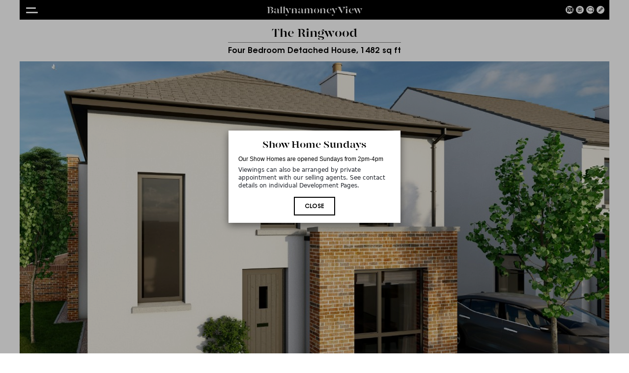

--- FILE ---
content_type: text/html; charset=UTF-8
request_url: https://hilmarkhomes.com/developments/Ballynamoney%20View/Ballynamoney-Ringwood
body_size: 28038
content:
<!DOCTYPE html>
<html lang="en" class="html">
<head>
    <meta charset="UTF-8" />
    <meta http-equiv="X-UA-Compatible" content="IE=edge" />
    <meta name="viewport" content="width=device-width, initial-scale=1" />
    <link rel="shortcut icon" type="image/png" href="https://hilmarkhomes.com/img/icons/favicon.png"/>

    <!-- CSRF Token -->
    <meta name="csrf-token" content="LrVHCeBwQ89SSa1IiqyZpXo2hybu8t6rTAs09K8y">

    <title>The Ringwood - Ballynamoney View, Lurgan, Craigavon | Hilmark Homes</title>
<meta name="description" content="The Ringwood is a 1482 sq ft, Four Bedroom Detached House situated in Ballynamoney View, Lurgan, Craigavon. Prices start from .">

<meta name="keywords" content="houses, homes, northern ireland, new Build, new-build turn-key, turnkey, property, development, developer, hartley hall, move-in-ready">

<meta property="og:title" content="The Ringwood - Ballynamoney View, Lurgan, Craigavon | Hilmark Homes">
<meta property="og:site_name" content="Hilmark Homes">
<meta property="og:url" content="https://hilmarkhomes.com/developments/Ballynamoney%20View/Ballynamoney-Ringwood" />
<meta property="og:description" content="The Ringwood is a 1482 sq ft, Four Bedroom Detached House situated in Ballynamoney View, Lurgan, Craigavon. Prices start from .">
<meta property="og:type" content="website">
<meta property="og:image" content="https://hilmarkhomes.com/img/website/social-image.jpg">

<meta name="twitter:card" content="summary">
<meta name="twitter:site" content="@hilmarkhomes">
<meta name="twitter:url" content="https://hilmarkhomes.com/developments/Ballynamoney%20View/Ballynamoney-Ringwood" />
<meta name="twitter:title" content="The Ringwood - Ballynamoney View, Lurgan, Craigavon | Hilmark Homes">
<meta name="twitter:description" content="The Ringwood is a 1482 sq ft, Four Bedroom Detached House situated in Ballynamoney View, Lurgan, Craigavon. Prices start from .">
<meta name="twitter:image" content="https://hilmarkhomes.com/img/website/social-image.jpg">

<meta itemprop="name" content="The Ringwood - Ballynamoney View, Lurgan, Craigavon | Hilmark Homes">
<meta itemprop="description" content="The Ringwood is a 1482 sq ft, Four Bedroom Detached House situated in Ballynamoney View, Lurgan, Craigavon. Prices start from .">
<meta itemprop="image" content="https://hilmarkhomes.com/img/website/social-image.jpg">

    <link rel="stylesheet" type="text/css" href="https://hilmarkhomes.com/assets/css/website.css?id=af988cd0b599933ff3f5" media="all" />

</head>

<body class="body page-house" style="">

            <script async src="https://www.googletagmanager.com/gtag/js?id=UA-28553529-6"></script>
<script>
  window.dataLayer = window.dataLayer || [];
  function gtag(){dataLayer.push(arguments)};
  gtag('js', new Date());

  gtag('config', 'UA-28553529-6');
</script>



<script>
    !function(f,b,e,v,n,t,s)
    {if(f.fbq)return;n=f.fbq=function(){n.callMethod?
    n.callMethod.apply(n,arguments):n.queue.push(arguments)};
    if(!f._fbq)f._fbq=n;n.push=n;n.loaded=!0;n.version='2.0';
    n.queue=[];t=b.createElement(e);t.async=!0;
    t.src=v;s=b.getElementsByTagName(e)[0];
    s.parentNode.insertBefore(t,s)}(window,document,'script',
    'https://connect.facebook.net/en_US/fbevents.js');
    fbq('init', '378711665854999');
    fbq('track', 'PageView');
</script>
<noscript>
    <img height="1" width="1" src="https://www.facebook.com/tr?id=378711665854999&ev=PageView&noscript=1"/>
</noscript>

    
    <div class="wrapper">

        <div class="header__wrapper">
    <header class="header">

        <button class="menuToggle" type="button">
            
            <span class="menuToggle__bar"></span>
        </button>

        <h2><a href="https://hilmarkhomes.com/developments/18">Ballynamoney View</a></h2>

        <ul class="header__icons">

            
                                <li>
                    <a data-image-overlay data-src="https://hilmarkhomes.com/uploads/27491l-ballynamoney-phase-two-brochure-june-2025-aw-qgc0n7bf.jpg">
                        <i class="actionIcon hilmarkIcon hilmarkIcon--map"></i>
                    </a>
                </li>
                
                                <li>
                    <a target="_blank" href="https://hilmarkhomes.com/uploads/8-ballynamoney-phase-two-brochure-june-2025-final-qa5kvoxn.pdf">
                        <i class="actionIcon hilmarkIcon hilmarkIcon--download"></i>
                    </a>
                </li>
                
                <li>
                    <a class="action" data-contact-overlay data-development-name="Ballynamoney View">
                        <i class="actionIcon hilmarkIcon hilmarkIcon--contact"></i>
                    </a>
                </li>
                <li>
                    <a data-register-overlay data-development-name="Ballynamoney View">
                        <i class="actionIcon hilmarkIcon hilmarkIcon--register"></i>
                    </a>
                </li>
            
        </ul>

        
        
        <div class="overlay overlay--menu">
    <div class="overlay__inner">
        <section class="menu">

    <header class="menu__ctn menu__ctn--top"><meta http-equiv="Content-Type" content="text/html; charset=utf-8">
        <a class="menu__homeLink" href="https://hilmarkhomes.com">
            <img class="menu__logo" src="https://hilmarkhomes.com/img/logo-white.svg" alt="Hilmark Homes Logo" />
        </a>
    </header>

    <hr>

    <nav class="menu__ctn menu__ctn--middle">
        <ul class="menu__links">
            <li><a href="https://hilmarkhomes.com" class="">Home</a></li>
            <li><a href="https://hilmarkhomes.com/developments" class="active">Developments</a></li>
            <li><a href="https://hilmarkhomes.com/ready-homes" class="">I'm Ready</a></li>
            <li><a href="https://hilmarkhomes.com/coming-soon" class="">Upcoming Developments</a></li>
            <li><a href="https://hilmarkhomes.com/about-us" class="">About Us</a></li>
                            <li><a href="https://hilmarkhomes.com/show-homes" class="">Show Homes</a></li>
                        <li><a href="https://hilmarkhomes.com/warranty-information" class="">Warranties</a></li>
            <li><a href="https://hilmarkhomes.com/contact-us" class="">Contact</a></li>
        </ul>
    </nav>

    <hr>

    <footer class="menu__ctn menu__ctn--bottom">

        <div class="menu__footer">
            <p class="menu__hygiene">
                <a href="https://hilmarkhomes.com/policy">Privacy &amp; Cookies Policy</a>
            </p>
            <p class="menu__copyright">
                Copyright &copy; 2026 - Hilmark Homes Ltd.
            </p>
        </div>

    </footer>

</section>
    </div>
</div>

    </header>
</div>

        <main class="main">
            
    <section class="content content--houseTitle">
        <h1>The Ringwood</h1>
        <hr>
        <h2>Four Bedroom Detached House, 1482 sq ft</h2>
    </section>

            <div class="headerImage" style="background-image:url('https://hilmarkhomes.com/uploads/sizes/1200/ballnamoney-ringwood-3usr3jbt.jpg');"></div>
    
            <section class="sites">
    <table class="sites__table">
        <tbody>

                            <tr>
                    <td class="cell cell--ready">
                        <span>Site No. 48 - (Garden  Room included 1,603 sq ft)</span>

                        
                    </td>
                    <td class="cell">
                                                    
                                                </td>
                    <td class="cell">Sale Agreed</td>
                    <td class="cell">
                                            </td>
                </tr>
                    </tbody>
    </table>
</section>
    
            <section class="floors">

            <div class="floor">
            <h3 class="floor__title h1">Ground Floor</h3>
            <div class="floor__plan">
                <img src="https://hilmarkhomes.com/uploads/ground-floor-ringwood-6lx6ojgy.jpg" data-image-overlay />
            </div>
            <div class="floor__details">
                <ul>
                                            <li>
                            <h4>Lounge</h4>
                            <span class="imperial">16&#039;6&quot; x 11&#039;7&quot; </span>
                            <span class="metric">5.03 x 3.52 m</span>
                        </li>
                                            <li>
                            <h4>Kitchen/Dining</h4>
                            <span class="imperial">27&#039;5&quot; x 17&#039;3&quot;</span>
                            <span class="metric">8.36 x 5.26 m</span>
                        </li>
                                            <li>
                            <h4>Optional Garden Room</h4>
                            <span class="imperial">11&#039;5&quot; x 9&#039;9&quot;</span>
                            <span class="metric">3.49 x 2.96 m</span>
                        </li>
                                            <li>
                            <h4>Utility</h4>
                            <span class="imperial">--</span>
                            <span class="metric">--</span>
                        </li>
                                            <li>
                            <h4>WC</h4>
                            <span class="imperial">--</span>
                            <span class="metric">--</span>
                        </li>
                                    </ul>
            </div>
        </div>
            <div class="floor">
            <h3 class="floor__title h1">First Floor</h3>
            <div class="floor__plan">
                <img src="https://hilmarkhomes.com/uploads/first-floor-ringwood-tzdq8qak.jpg" data-image-overlay />
            </div>
            <div class="floor__details">
                <ul>
                                            <li>
                            <h4>Bedroom Room 1</h4>
                            <span class="imperial">14&#039;9&quot; x 13&#039;5&quot;</span>
                            <span class="metric">4.50 x 4.08 m</span>
                        </li>
                                            <li>
                            <h4>Ensuite</h4>
                            <span class="imperial">--</span>
                            <span class="metric">--</span>
                        </li>
                                            <li>
                            <h4>Bedroom 2</h4>
                            <span class="imperial">12&#039;7&quot; x 10&#039;0&quot;</span>
                            <span class="metric">3.83 x 3.04m</span>
                        </li>
                                            <li>
                            <h4>Bedroom 3</h4>
                            <span class="imperial">10&#039;0&quot; x 9&#039;1&quot;</span>
                            <span class="metric">3.04 x 2.77 m</span>
                        </li>
                                            <li>
                            <h4>Bedroom 4</h4>
                            <span class="imperial">10&#039;5&quot; x 8&#039;10&quot;</span>
                            <span class="metric">3.18 x 2.69 m</span>
                        </li>
                                            <li>
                            <h4>Bathroom</h4>
                            <span class="imperial">--</span>
                            <span class="metric">--</span>
                        </li>
                                    </ul>
            </div>
        </div>
    
</section>
    
    
            <h3 class="h1 dtm">Sitemap</h3>
        <section class="sitemap">
    <a data-image-overlay data-src="https://hilmarkhomes.com/uploads/27491l-ballynamoney-phase-two-brochure-june-2025-aw-qgc0n7bf.jpg">
        <img src="https://hilmarkhomes.com/uploads/27491l-ballynamoney-phase-two-brochure-june-2025-aw-qgc0n7bf.jpg">
    </a>
</section>
    
    <section class="actions">

        <a class="action" data-image-overlay data-src="https://hilmarkhomes.com/uploads/27491l-ballynamoney-phase-two-brochure-june-2025-aw-qgc0n7bf.jpg">
        <i class="hilmarkIcon hilmarkIcon--map"></i>
        <h4><strong>View</strong><br>Sitemap</h4>
    </a>
    
        <a class="action" target="_blank" href="https://hilmarkhomes.com/uploads/8-ballynamoney-phase-two-brochure-june-2025-final-qa5kvoxn.pdf">
        <i class="hilmarkIcon hilmarkIcon--download"></i>
        <h4><strong>Download</strong><br>Brochure</h4>
    </a>
    
    <a class="action" data-contact-overlay data-development-name="Ballynamoney View">
        <i class="hilmarkIcon hilmarkIcon--contact"></i>
        <h4><strong>Contact</strong><br>Agents</h4>
    </a>

    <a class="action" data-register-overlay>
        <i class="hilmarkIcon hilmarkIcon--register"></i>
        <h4><strong>Register</strong><br>for Updates</h4>
    </a>

</section>

            <h3 class="h1 dtm">Gallery</h3>
        <section class="carousel__wrapper">

    <div class="carousel" id="developmentCarousel">

        <ul class="carousel__slides" data-animation-direction="toLeft">

                            <li class="carousel__slide active" data-slide-id="1">
                    <div class="carousel__image">
                        <img src="https://hilmarkhomes.com/uploads/sizes/1200/151-ballynamoney-view-15-lntppnej.jpg" data-mobile-src="https://hilmarkhomes.com/uploads/sizes/1200/151-ballynamoney-view-15-lntppnej.jpg" data-desktop-src="https://hilmarkhomes.com/uploads/sizes/1200/151-ballynamoney-view-15-lntppnej.jpg" />
                    </div>
                </li>
                            <li class="carousel__slide " data-slide-id="2">
                    <div class="carousel__image">
                        <img src="about:blank" data-mobile-src="https://hilmarkhomes.com/uploads/sizes/1200/151-ballynamoney-view-11-fcgzyug8.jpg" data-desktop-src="https://hilmarkhomes.com/uploads/sizes/1200/151-ballynamoney-view-11-fcgzyug8.jpg" />
                    </div>
                </li>
                            <li class="carousel__slide " data-slide-id="3">
                    <div class="carousel__image">
                        <img src="about:blank" data-mobile-src="https://hilmarkhomes.com/uploads/sizes/1200/151-ballynamoney-view-10-veczusyb.jpg" data-desktop-src="https://hilmarkhomes.com/uploads/sizes/1200/151-ballynamoney-view-10-veczusyb.jpg" />
                    </div>
                </li>
                            <li class="carousel__slide " data-slide-id="4">
                    <div class="carousel__image">
                        <img src="about:blank" data-mobile-src="https://hilmarkhomes.com/uploads/sizes/1200/151-ballynamoney-view-09-kfvgml3k.jpg" data-desktop-src="https://hilmarkhomes.com/uploads/sizes/1200/151-ballynamoney-view-09-kfvgml3k.jpg" />
                    </div>
                </li>
                            <li class="carousel__slide " data-slide-id="5">
                    <div class="carousel__image">
                        <img src="about:blank" data-mobile-src="https://hilmarkhomes.com/uploads/sizes/1200/151-ballynamoney-view-08-5plhs5gb.jpg" data-desktop-src="https://hilmarkhomes.com/uploads/sizes/1200/151-ballynamoney-view-08-5plhs5gb.jpg" />
                    </div>
                </li>
                            <li class="carousel__slide " data-slide-id="6">
                    <div class="carousel__image">
                        <img src="about:blank" data-mobile-src="https://hilmarkhomes.com/uploads/sizes/1200/151-ballynamoney-view-05-u7trxpd2.jpg" data-desktop-src="https://hilmarkhomes.com/uploads/sizes/1200/151-ballynamoney-view-05-u7trxpd2.jpg" />
                    </div>
                </li>
                            <li class="carousel__slide " data-slide-id="7">
                    <div class="carousel__image">
                        <img src="about:blank" data-mobile-src="https://hilmarkhomes.com/uploads/sizes/1200/151-ballynamoney-view-06-fifwv5yr.jpg" data-desktop-src="https://hilmarkhomes.com/uploads/sizes/1200/151-ballynamoney-view-06-fifwv5yr.jpg" />
                    </div>
                </li>
                            <li class="carousel__slide " data-slide-id="8">
                    <div class="carousel__image">
                        <img src="about:blank" data-mobile-src="https://hilmarkhomes.com/uploads/sizes/1200/151-ballynamoney-view-07-zgrkfsns.jpg" data-desktop-src="https://hilmarkhomes.com/uploads/sizes/1200/151-ballynamoney-view-07-zgrkfsns.jpg" />
                    </div>
                </li>
                            <li class="carousel__slide " data-slide-id="9">
                    <div class="carousel__image">
                        <img src="about:blank" data-mobile-src="https://hilmarkhomes.com/uploads/sizes/1200/151-ballynamoney-view-04-e2osrfid.jpg" data-desktop-src="https://hilmarkhomes.com/uploads/sizes/1200/151-ballynamoney-view-04-e2osrfid.jpg" />
                    </div>
                </li>
                            <li class="carousel__slide " data-slide-id="10">
                    <div class="carousel__image">
                        <img src="about:blank" data-mobile-src="https://hilmarkhomes.com/uploads/sizes/1200/151-ballynamoney-view-03-mg1whh5p.jpg" data-desktop-src="https://hilmarkhomes.com/uploads/sizes/1200/151-ballynamoney-view-03-mg1whh5p.jpg" />
                    </div>
                </li>
                            <li class="carousel__slide " data-slide-id="11">
                    <div class="carousel__image">
                        <img src="about:blank" data-mobile-src="https://hilmarkhomes.com/uploads/sizes/1200/151-ballynamoney-view-02-svqbc0oa.jpg" data-desktop-src="https://hilmarkhomes.com/uploads/sizes/1200/151-ballynamoney-view-02-svqbc0oa.jpg" />
                    </div>
                </li>
                            <li class="carousel__slide " data-slide-id="12">
                    <div class="carousel__image">
                        <img src="about:blank" data-mobile-src="https://hilmarkhomes.com/uploads/sizes/1200/151-ballynamoney-view-25-jhhte4fy.jpg" data-desktop-src="https://hilmarkhomes.com/uploads/sizes/1200/151-ballynamoney-view-25-jhhte4fy.jpg" />
                    </div>
                </li>
                            <li class="carousel__slide " data-slide-id="13">
                    <div class="carousel__image">
                        <img src="about:blank" data-mobile-src="https://hilmarkhomes.com/uploads/sizes/1200/151-ballynamoney-view-27-42tdgm5a.jpg" data-desktop-src="https://hilmarkhomes.com/uploads/sizes/1200/151-ballynamoney-view-27-42tdgm5a.jpg" />
                    </div>
                </li>
                            <li class="carousel__slide " data-slide-id="14">
                    <div class="carousel__image">
                        <img src="about:blank" data-mobile-src="https://hilmarkhomes.com/uploads/sizes/1200/151-ballynamoney-view-28-lvyoepf6.jpg" data-desktop-src="https://hilmarkhomes.com/uploads/sizes/1200/151-ballynamoney-view-28-lvyoepf6.jpg" />
                    </div>
                </li>
                            <li class="carousel__slide " data-slide-id="15">
                    <div class="carousel__image">
                        <img src="about:blank" data-mobile-src="https://hilmarkhomes.com/uploads/sizes/1200/the-ringwood-2-fe0pfmnu.png" data-desktop-src="https://hilmarkhomes.com/uploads/sizes/1200/the-ringwood-2-fe0pfmnu.png" />
                    </div>
                </li>
            
        </ul>

        <div class="carousel__pagination"></div>
        <div class="carousel__navBtn carousel__navBtn--left"><i class="arrow arrow--left"></i></div>
        <div class="carousel__navBtn carousel__navBtn--right"><i class="arrow arrow--right"></i></div>

    </div>

</section>
    
    
    <h3 class="h1 dtm">Agents</h3>
    <section class="agents">

            <div class="agent">
            <div class="agent__logo" style="background-image: url('https://hilmarkhomes.com/uploads/sizes/100/hannath-logo-550-70t8uege.png')"></div>
            <div class="agent__details">
                <p>
                    T: <a href="tel:028 3839 9911">028 3839 9911</a><br>
                    E: <a href="mailto:info@hannath.com?subject=Ballynamoney View,%20Hilmark%20Homes">info@hannath.com</a><br>
                    <a href="http://www.hannath.com/developments" target="_blank">www.hannath.com</a><br>
                </p>
            </div>
        </div>
            <div class="agent">
            <div class="agent__logo" style="background-image: url('https://hilmarkhomes.com/uploads/sizes/100/kingham-image-pink-1-4h21ey1c.jpg')"></div>
            <div class="agent__details">
                <p>
                    T: <a href="tel:028 3834 8383">028 3834 8383</a><br>
                    E: <a href="mailto:julie@kinghamproperty.com?subject=Ballynamoney View,%20Hilmark%20Homes">julie@kinghamproperty.com</a><br>
                    <a href="" target="_blank"></a><br>
                </p>
            </div>
        </div>
    
</section>

    <footer class="footer">
    <div class="footer__content">
        <div class="footer__logo">
            <img src="https://hilmarkhomes.com/img/logo-cmyk.svg" alt="Hilmark Homes Logo" />
        </div>
        <div class="footer__details">
            <p>
                Hilmark Homes, 19 Church Road, Portadown, BT63 5HT<br>T: 028 3833 5603
            </p>
        </div>
    </div>
</footer>

        </main>

                    <div class="popup popup--active">
    <div class="popup__window">
                    <h3 class="popup__title">Show Home Sundays</h3>
                <p style="margin: 0px 0px 6px; font-family: system-ui, -apple-system, system-ui, '.SFNSText-Regular', sans-serif; color: #1d2129;"><span style="color: #000000; font-family: Verdana, Arial, Helvetica, sans-serif;">Our Show Homes are opened</span><span style="color: #000000; font-family: Verdana, Arial, Helvetica, sans-serif;"> Sundays from 2pm-4pm&nbsp;</span></p>
<p style="margin: 0px 0px 6px; font-family: system-ui, -apple-system, system-ui, '.SFNSText-Regular', sans-serif; color: #1d2129;"><span style="color: #000000; font-family: Verdana, Arial, Helvetica, sans-serif;"></span></p>
<p style="margin: 0px 0px 6px; font-family: system-ui, -apple-system, system-ui, '.SFNSText-Regular', sans-serif; color: #1d2129;">Viewings can also be arranged by private appointment with our selling agents. See contact details on individual Development Pages.</p>
        <a class="popup__close btn btn--white" data-close>Close</a>
    </div>
</div>
        
        
                    <div class="overlay overlay--image">
    <div class="overlay__inner">
        <section class="imageOverlay">

    <a class="overlay__close" data-close>
        <span class="bar">
    </a>

    <div class="imageOverlay__img">
        <div class="imageOverlay__zoom"></div>
    </div>

</section>
    </div>
</div>
            <div class="overlay overlay--register">
    <div class="overlay__inner">
        <section class="formOverlay formOverlay--register">

    <a class="overlay__close" data-close>
        <span class="bar">
    </a>

    <div class="formOverlay__loading">
        <div class="loader">
  <div class="bounce1"></div>
  <div class="bounce2"></div>
  <div class="bounce3"></div>
</div>
    </div>

    <h3 class="formOverlay__title h1">Register For Updates</h3>
    <p class="formOverlay__copy">Let us keep you in the loop with everything that is going on at <strong>Ballynamoney View</strong>.</p>

    <div class="formOverlay__success">
        <span>Your details have been submitted.</span>
        <a class="btn btn--black" data-close>Close</a>
    </div>

    <form method="POST" action="https://hilmarkhomes.com/spam" accept-charset="UTF-8" data-action="/register" id="register-form" class="form"><input name="_token" type="hidden" value="LrVHCeBwQ89SSa1IiqyZpXo2hybu8t6rTAs09K8y">
        <fieldset class="form__fieldset">

            <input type="hidden" value="18" name="development_id" id="development_id">

            <div class="form__group">
                <label for="name" class="form__label">Name</label>
                <input class="form__control form__control--text" name="name" type="text" id="name">
            </div>

            <div class="form__group">
                <label for="email" class="form__label">Email</label>
                <input class="form__control form__control--text" name="email" type="text" id="email">
            </div>

            <div class="form__group">
                <input class="form__control--submit btn btn--black" type="submit" value="Register">
            </div>

        </fieldset>
    </form>

</section>
    </div>
</div>
            <div class="overlay overlay--contact">
    <div class="overlay__inner">
        <section class="formOverlay formOverlay--contact">

    <a class="overlay__close" data-close>
        <span class="bar"></span>
    </a>

    <div class="formOverlay__loading">
        <div class="loader">
  <div class="bounce1"></div>
  <div class="bounce2"></div>
  <div class="bounce3"></div>
</div>
    </div>

    <h3 class="formOverlay__title h1">Enquiry</h3>
    <p class="formOverlay__copy">Fill in the form below to get in touch with the agents for: <strong>Ballynamoney View</strong></p>

    <div class="formOverlay__success">
        <span>Your enquiry has been submitted.</span>
        <a class="btn btn--black" data-close>Close</a>
    </div>

    <form method="POST" action="https://hilmarkhomes.com/spam" accept-charset="UTF-8" data-action="/contact" id="contact-form" class="form"><input name="_token" type="hidden" value="LrVHCeBwQ89SSa1IiqyZpXo2hybu8t6rTAs09K8y">

        <fieldset class="form__fieldset">

            <div class="form__presets">
                Enquiry for Ballynamoney View <span class="site_number"></span>
            </div>

            <input type="hidden" value="18" name="development_id" id="development_id">
            <input type="hidden" value="" name="site_number" id="site_number">

            <div class="form__group">
                <label for="name" class="form__label">Name</label>
                <input class="form__control form__control--text" name="name" type="text" id="name">
            </div>

            <div class="form__group">
                <label for="email" class="form__label">Email</label>
                <input class="form__control form__control--text" name="email" type="text" id="email">
            </div>

            <div class="form__group">
                <label for="phone" class="form__label">Phone</label>
                <input class="form__control form__control--text" name="phone" type="text" id="phone">
            </div>

            <div class="form__group">
                <label for="enquiry" class="form__label">Enquiry</label>
                <textarea class="form__control form__control--textarea" name="enquiry" type="text" id="enquiry"></textarea>
            </div>

            <div class="form__group">
                <input class="form__control--submit btn btn--black" type="submit" value="Send">
            </div>

        </fieldset>
    </form>

</section>
    </div>
</div>
        
        
    </div>

    <script type="text/javascript" src="https://hilmarkhomes.com/assets/js/manifest.js?id=f5984880b23f690a6cb6"></script>
    <script type="text/javascript" src="https://hilmarkhomes.com/assets/js/vendor.js?id=1f462fe5ed3992ab4a0e"></script>
    <script type="text/javascript" src="https://hilmarkhomes.com/assets/js/website.js?id=12d2b4aa334468939f4b"></script>
    <script type="text/javascript" src="https://maps.googleapis.com/maps/api/js?key=AIzaSyBInEOfqsnBJKHcZ8mPtPZISu2sgltTkJk&callback=sd.mapsReady" async defer></script>
</body>

</html>


--- FILE ---
content_type: text/css
request_url: https://hilmarkhomes.com/assets/css/website.css?id=af988cd0b599933ff3f5
body_size: 43540
content:
/*! normalize.css v7.0.0 | MIT License | github.com/necolas/normalize.css */
html{line-height:1.15;-ms-text-size-adjust:100%;-webkit-text-size-adjust:100%}body{margin:0}article,aside,footer,header,nav,section{display:block}h1{font-size:2em;margin:.67em 0}figcaption,figure,main{display:block}figure{margin:1em 40px}hr{-webkit-box-sizing:content-box;box-sizing:content-box;height:0;overflow:visible}pre{font-family:monospace,monospace;font-size:1em}a{background-color:transparent;-webkit-text-decoration-skip:objects}abbr[title]{border-bottom:none;text-decoration:underline;text-decoration:underline dotted}b,strong{font-weight:inherit;font-weight:bolder}code,kbd,samp{font-family:monospace,monospace;font-size:1em}dfn{font-style:italic}mark{background-color:#ff0;color:#000}small{font-size:80%}sub,sup{font-size:75%;line-height:0;position:relative;vertical-align:baseline}sub{bottom:-.25em}sup{top:-.5em}audio,video{display:inline-block}audio:not([controls]){display:none;height:0}img{border-style:none}svg:not(:root){overflow:hidden}button,input,optgroup,select,textarea{font-family:sans-serif;font-size:100%;line-height:1.15;margin:0}button,input{overflow:visible}button,select{text-transform:none}[type="reset"],[type="submit"],button,html [type="button"]{-webkit-appearance:button}[type="button"]::-moz-focus-inner,[type="reset"]::-moz-focus-inner,[type="submit"]::-moz-focus-inner,button::-moz-focus-inner{border-style:none;padding:0}[type="button"]:-moz-focusring,[type="reset"]:-moz-focusring,[type="submit"]:-moz-focusring,button:-moz-focusring{outline:1px dotted ButtonText}fieldset{padding:.35em .75em .625em}legend{-webkit-box-sizing:border-box;box-sizing:border-box;color:inherit;display:table;max-width:100%;padding:0;white-space:normal}progress{display:inline-block;vertical-align:baseline}textarea{overflow:auto}[type="checkbox"],[type="radio"]{-webkit-box-sizing:border-box;box-sizing:border-box;padding:0}[type="number"]::-webkit-inner-spin-button,[type="number"]::-webkit-outer-spin-button{height:auto}[type="search"]{-webkit-appearance:textfield;outline-offset:-2px}[type="search"]::-webkit-search-cancel-button,[type="search"]::-webkit-search-decoration{-webkit-appearance:none}::-webkit-file-upload-button{-webkit-appearance:button;font:inherit}details,menu{display:block}summary{display:list-item}canvas{display:inline-block}[hidden],template{display:none}:focus{outline:none!important}*{-webkit-box-sizing:border-box;box-sizing:border-box}ul{list-style:none;margin:0;padding:0}a{text-decoration:none;color:inherit;cursor:pointer}button{border:none}input.text,input[type="button"],input[type="submit"],input[type="text"],textarea{-webkit-appearance:none;border-radius:0}@font-face{font-family:GabrielaStencil-Light;font-style:normal;font-weight:400;src:local("GabrielaStencil-Light"),url(/fonts/website/GabrielaStencil-Light.woff2) format("woff2"),url(/fonts/website/GabrielaStencil-Light.woff) format("woff")}@font-face{font-family:GabrielaStencil-Regular;font-style:normal;font-weight:400;src:local("GabrielaStencil-Regular"),url(/fonts/website/GabrielaStencil-Regular.woff2) format("woff2"),url(/fonts/website/GabrielaStencil-Regular.woff) format("woff")}@font-face{font-family:GabrielaStencil-Bold;font-style:normal;font-weight:400;src:local("GabrielaStencil-Bold"),url(/fonts/website/GabrielaStencil-Bold.woff2) format("woff2"),url(/fonts/website/GabrielaStencil-Bold.woff) format("woff")}@font-face{font-family:ITCAvantGardeStd-Regular;font-style:normal;font-weight:400;src:local("ITCAvantGardeStd-Regular"),url(/fonts/website/ITCAvantGardeStd-Regular.woff2) format("woff2"),url(/fonts/website/ITCAvantGardeStd-Regular.woff) format("woff")}@font-face{font-family:ITCAvantGardeStd-Demi;font-style:normal;font-weight:400;src:local("ITCAvantGardeStd-Demi"),url(/fonts/website/ITCAvantGardeStd-Demi.woff2) format("woff2"),url(/fonts/website/ITCAvantGardeStd-Demi.woff) format("woff")}@font-face{font-family:Hilmark-Icons;font-style:normal;font-weight:400;src:local("Hilmark-Icons"),url(/fonts/website/Hilmark-Icons.woff2) format("woff2"),url(/fonts/website/Hilmark-Icons.woff) format("woff")}*{-webkit-font-smoothing:antialiased;text-rendering:optimizeLegibility;-moz-osx-font-smoothing:grayscale;-webkit-font-feature-settings:"liga";font-feature-settings:"liga"}html{font-size:10px}body{color:#000;font-family:ITCAvantGardeStd-Regular,Helvetica,Arial,sans-serif;font-size:12px;font-size:1.2rem}hr{width:80%;margin:0 auto;border-width:0;border-bottom:1px solid #7e7e7e}.font-regular{font-family:ITCAvantGardeStd-Regular,Helvetica,Arial,sans-serif}.font-bold{font-family:ITCAvantGardeStd-Demi,Helvetica,Arial,sans-serif}.font-brand-light{font-family:GabrielaStencil-Light,Helvetica,Arial,sans-serif}.font-brand-regular{font-family:GabrielaStencil-Regular,Helvetica,Arial,sans-serif}.font-brand-bold{font-family:GabrielaStencil-Bold,Helvetica,Arial,sans-serif}.pink{color:#e6007e}strong{font-weight:400;font-family:ITCAvantGardeStd-Demi,Helvetica,Arial,sans-serif}.h1,.h2,.h3,.h4,h1,h2,h3,h4{margin:.5em 0;line-height:1em;font-weight:400}.h1.dtm,.h2.dtm,.h3.dtm,.h4.dtm,h1.dtm,h2.dtm,h3.dtm,h4.dtm{margin-top:1em}.h1,.h2,.h3,h1,h2,h3{text-align:center;font-family:GabrielaStencil-Bold,Helvetica,Arial,sans-serif}.h4,h4{text-align:left;font-family:ITCAvantGardeStd-Regular,Helvetica,Arial,sans-serif}.h1,h1{font-size:24px;font-size:2.4rem}.h2,h2{font-size:20px;font-size:2rem}.h3,h3{font-size:14px;font-size:1.4rem}.h4,h4{font-size:12px;font-size:1.2rem}p{font-family:ITCAvantGardeStd-Regular,Helvetica,Arial,sans-serif;font-size:10px;font-size:1rem}.visually-hidden{position:absolute!important;overflow:hidden;clip:rect(0 0 0 0);height:1px;width:1px;margin:-1px;padding:0;border:0}.black{color:#000}.white{color:#fff}.menu__links li a{font-size:24px;font-size:2.4rem;font-family:GabrielaStencil-Bold,Helvetica,Arial,sans-serif}@media screen and (min-width:768px){.menu__links li a{font-size:26px;font-size:2.6rem}}html{height:100%}body,html{width:100%}body{min-height:100%;background-color:#fff}.body{-webkit-transition:opacity 1s cubic-bezier(.64,.05,.91,.59);transition:opacity 1s cubic-bezier(.64,.05,.91,.59)}.body--overlayActive{overflow:hidden}.body--overlayActive .main-container{position:fixed}.body--flex .main{display:-webkit-box;display:-moz-flex;display:-ms-flexbox;display:flex;-webkit-box-orient:vertical;-webkit-box-direction:normal;-ms-flex-direction:column;flex-direction:column}.body--hidden{opacity:0}.wrapper{display:-webkit-box;display:-moz-flex;display:-ms-flexbox;display:flex;min-width:320px;-webkit-box-orient:vertical;-webkit-box-direction:normal;-ms-flex-direction:column;flex-direction:column;margin:0}.wrapper,main{width:100%;min-height:100vh}main{overflow:auto;margin:0 auto;-webkit-box-flex:1;-ms-flex:1;flex:1}.icon{display:block;width:1.8rem;height:1.8rem;background-color:#fff;border-radius:50%;background-repeat:no-repeat;background-position:50%;background-size:auto 60%}.icon--facebook{background-image:url(/img/icons/facebook.png)}.icon--play{background-image:url(/img/icons/play.png);border-radius:50%;background-color:hsla(0,0%,100%,.8);width:10rem;height:10rem;background-size:auto 130%;background-position:29% 45%}.actionIcon{display:block;width:1.6rem;height:1.6rem;background-color:#fff;border-radius:50%;font-size:9px;font-size:.9rem}.actionIcon:before{position:absolute;top:50%;left:50%;-webkit-transform:translate(-50%,-50%);transform:translate(-50%,-50%)}.hilmarkIcon{font-family:Hilmark-Icons;font-style:normal;font-weight:400;speak:none}.hilmarkIcon--register:before{content:"\E804"}.hilmarkIcon--download:before{content:"\E802"}.hilmarkIcon--contact:before{content:"\E805"}.hilmarkIcon--map:before{content:"\E803"}.hilmarkIcon--facebook:before{content:"\F09A"}.arrow{display:block;-webkit-transform:rotate(1turn);transform:rotate(1turn)}.arrow--left{border:0 solid transparent;border-right-width:2.6rem;border-right-color:#fff;border-top-width:1.3rem;border-bottom-width:1.3rem}.arrow--right{border:0 solid transparent;border-left-width:2.6rem;border-left-color:#fff;border-top-width:1.3rem;border-bottom-width:1.3rem}.form__fieldset{border-width:0;margin:0;padding:0}.form__group{position:relative;margin:0;margin-bottom:1.6rem}.form__group:last-of-type{margin-bottom:0}.form__group--hideLabel .form__label{opacity:0;visibility:hidden;-webkit-transition:opacity 0.1s ease-in-out,visibility 0ms 0.1s;transition:opacity 0.1s ease-in-out,visibility 0ms 0.1s}.form__control{border:1px solid #ccc;padding:0 1rem;padding-top:.2rem;height:3.2rem;width:100%;background-color:#fff;font-family:ITCAvantGardeStd-Regular,Helvetica,Arial,sans-serif;font-size:14px;font-size:1.4rem}.form__control::nth-of-type(1){margin-top:0}.form__control--error{border-color:#d22;border-width:2px}.form__control--textarea{height:20rem;padding:.6rem 1rem}.form__label{position:absolute;top:50%;left:50%;margin-top:1px;-webkit-transform:translate(-50%,-50%);transform:translate(-50%,-50%);pointer-events:none;font-size:12px;font-size:1.2rem;opacity:1;visibility:visible;-webkit-transition:opacity 0.1s ease-in-out,visibility 0ms;transition:opacity 0.1s ease-in-out,visibility 0ms}.header{position:relative;width:100%;max-width:1200px;margin:0 auto;height:4rem;background-color:#000}.header__wrapper{width:100%;position:fixed;top:0;left:0;z-index:3}.header__icons{padding-right:1rem;position:absolute;top:50%;right:0;-webkit-transform:translateY(-50%);transform:translateY(-50%)}.header__icons li{display:block;float:left;margin-right:.5rem}.header__icons li:last-child{margin-right:0}.header__icons a{position:relative;display:inline-block;vertical-align:bottom}.header h2{color:#fff;height:100%;margin:0;line-height:4.4rem}.footer{position:relative;width:100%;border-top:1px solid #d2d2d2;max-width:1200px;background-color:#fff;margin:0 auto}.footer__content{width:100%;max-width:38rem;margin:0 auto;display:-webkit-box;display:-moz-flex;display:-ms-flexbox;display:flex;padding:1.5rem 1rem}.footer__content:after{content:"";display:table;clear:both}.footer__logo{float:left;width:5rem;height:auto;-ms-flex:1;-moz-flex:1;-o-flex:1;-webkit-box-flex:1;flex:1}.footer__details{float:right;margin-left:1.2rem;width:24.4rem;position:relative}.footer__details p{position:absolute;top:60%;-webkit-transform:translateY(-50%);transform:translateY(-50%);font-size:9px;font-size:.9rem;text-align:left;margin:0}.menuToggle{background:transparent;position:absolute;top:0;left:0;height:100%;width:5rem;padding:0 1.3rem;z-index:10}.menuToggle__bar{background-color:transparent;border:0;display:block;height:.3rem;border-radius:.2rem;width:100%;position:relative;-webkit-transition:top 0.3s ease-in,transform 0.3s ease-in,width 0.3s ease-in;-webkit-transition:top 0.3s ease-in,width 0.3s ease-in,-webkit-transform 0.3s ease-in;transition:top 0.3s ease-in,width 0.3s ease-in,-webkit-transform 0.3s ease-in;transition:top 0.3s ease-in,transform 0.3s ease-in,width 0.3s ease-in;transition:top 0.3s ease-in,transform 0.3s ease-in,width 0.3s ease-in,-webkit-transform 0.3s ease-in}.menuToggle__bar:after,.menuToggle__bar:before{content:"";position:absolute;left:0;width:inherit;height:inherit;-webkit-transform:rotate(0);transform:rotate(0);-webkit-transform-origin:center center;transform-origin:center center;background-color:#fff;border-radius:inherit;-webkit-transition:inherit;transition:inherit}.menuToggle__bar:before{width:85%;top:-.4rem}.menuToggle__bar:after{top:.5rem}.menuToggle--active .menuToggle__bar{-webkit-transform:rotate(180deg);transform:rotate(180deg)}.menuToggle--active .menuToggle__bar:after,.menuToggle--active .menuToggle__bar:before{top:0}.menuToggle--active .menuToggle__bar:before{width:100%;-webkit-transform:rotate(45deg);transform:rotate(45deg)}.menuToggle--active .menuToggle__bar:after{-webkit-transform:rotate(-45deg);transform:rotate(-45deg)}.overlay{position:fixed;top:0;bottom:0;left:0;right:0;z-index:-1;opacity:0;visibility:hidden;overflow:hidden}.overlay__inner{background-color:rgba(0,0,0,.95);margin:0 auto;width:100%;height:100%;overflow:auto;display:-webkit-box;display:-moz-flex;display:-ms-flexbox;display:flex;-ms-overflow-style:none}.overlay__inner::-webkit-scrollbar{display:none}.overlay--active{opacity:1;visibility:visible;z-index:5}.overlay--opening{-webkit-transition:opacity 0.8s ease-in-out;transition:opacity 0.8s ease-in-out}.overlay--closing{z-index:5;-webkit-transition:opacity 0.8s ease-in-out,visibility 0ms 0.8s;transition:opacity 0.8s ease-in-out,visibility 0ms 0.8s}.overlay--closing .overlay__close .bar{-webkit-transform:rotate(180deg);transform:rotate(180deg)}.overlay--menu{margin:0}.overlay--ready .overlay__inner,.overlay--specification .overlay__inner{background-color:rgba(0,0,0,.3)}.overlay__close{position:absolute;top:0;left:0;width:5rem;height:4rem;z-index:2;padding:0 1.3rem}.overlay__close .bar{background-color:transparent;border:0;display:block;height:.3rem;border-radius:.2rem;width:100%;position:relative;top:50%;-webkit-transition:transform 0.3s ease-in;-webkit-transition:-webkit-transform 0.3s ease-in;transition:-webkit-transform 0.3s ease-in;transition:transform 0.3s ease-in;transition:transform 0.3s ease-in,-webkit-transform 0.3s ease-in}.overlay__close .bar:after,.overlay__close .bar:before{content:"";position:absolute;top:0;left:0;width:100%;width:inherit;height:inherit;-webkit-transform:rotate(0);transform:rotate(0);-webkit-transform-origin:center center;transform-origin:center center;background-color:#fff;border-radius:inherit}.overlay__close .bar:before{-webkit-transform:rotate(45deg);transform:rotate(45deg)}.overlay__close .bar:after{-webkit-transform:rotate(-45deg);transform:rotate(-45deg)}.videoOverlay{display:-webkit-box;display:-ms-flexbox;display:flex;margin:0 auto}.videoOverlay__close{position:absolute;top:14px;left:10px;z-index:2;color:#fff;text-decoration:none}.imageOverlay{display:-webkit-box;display:-ms-flexbox;display:flex}.imageOverlay__img{position:absolute;top:3rem;bottom:3rem;left:2rem;right:2rem;background-repeat:no-repeat;background-size:contain;background-position:50%}@media screen and (min-width:1024px){.imageOverlay__img{top:4rem;bottom:4rem;left:5rem;right:5rem}}.imageOverlay__zoom{display:none;opacity:0;width:100%;height:100%;cursor:-webkit-zoom-in;cursor:zoom-in;background-repeat:no-repeat;background-size:150% auto;background-position:50% 50%;-webkit-transition:opacity 0.8s ease-in-out;transition:opacity 0.8s ease-in-out}@media screen and (min-width:1024px){.imageOverlay__zoom{display:block}.imageOverlay__zoom:hover{opacity:1}}.imageOverlay__close{position:absolute;top:14px;left:10px;z-index:2;color:#fff;text-decoration:none}.formOverlay{margin:auto;-ms-flex-item-align:center;align-self:center;text-align:center;width:100%;padding:0 1rem;max-width:32rem}.formOverlay__close{position:absolute;top:14px;left:10px;z-index:2;color:#fff;text-decoration:none}.formOverlay__title{color:#fff;margin:0}.formOverlay__copy{color:#fff;font-size:12px;font-size:1.2rem;line-height:1.4em;margin-top:2rem;margin-bottom:2rem}.formOverlay__success{display:none;margin-top:3rem}.formOverlay__success span{color:#fff;font-size:16px;font-size:1.6rem}.formOverlay__success .btn{margin:0;margin-top:2rem;width:100%}.formOverlay__loading{position:absolute;top:0;left:0;width:100%;height:100%;z-index:1;opacity:0;visibility:hidden;background-color:hsla(0,0%,100%,.7);-webkit-transition:opacity 0.3s ease-in-out,visibility 0ms 0.3s;transition:opacity 0.3s ease-in-out,visibility 0ms 0.3s}.formOverlay--loading .formOverlay__loading{opacity:1;visibility:visible;-webkit-transition:opacity 0.3s ease-in-out,visibility 0ms;transition:opacity 0.3s ease-in-out,visibility 0ms}.formOverlay--submitted .formOverlay__success{display:block}.formOverlay--submitted .form{display:none}.formOverlay .form__control--submit{margin:0;margin-top:.4rem;width:100%}.formOverlay .form__presets{color:#fff;margin-bottom:1rem}.specificationOverlay{position:relative;margin:auto;-ms-flex-item-align:center;align-self:center;text-align:center;width:90%;padding:4rem 3rem 3rem;max-width:38rem;background-color:#fff}.specificationOverlay__close{position:absolute;top:0;right:0;left:auto;z-index:2;text-decoration:none}.specificationOverlay__close .bar:after,.specificationOverlay__close .bar:before{background-color:#000}.readyOverlay{position:relative;margin:auto;-ms-flex-item-align:center;align-self:center;text-align:center;width:90%;padding:4rem 3rem 3rem;max-width:38rem;background-color:#fff}.readyOverlay__close{position:absolute;top:0;right:0;left:auto;z-index:2;text-decoration:none}.readyOverlay__close .bar:after,.readyOverlay__close .bar:before{background-color:#000}.menu{width:80%;height:100%;min-height:60rem;max-width:70rem;margin:0 auto;padding-top:4rem;color:#fff;-ms-flex-direction:column;-moz-flex-direction:column;-o-flex-direction:column;-webkit-box-orient:vertical;-webkit-box-direction:normal;flex-direction:column}.menu,.menu__ctn{display:-webkit-box;display:-moz-flex;display:-ms-flexbox;display:flex}.menu__ctn{width:100%;text-align:center;height:12rem}.menu__ctn--top{opacity:0;-ms-flex-align:center}.menu__ctn--middle,.menu__ctn--top{-webkit-box-align:center;align-items:center}.menu__ctn--middle{height:auto;-webkit-box-flex:1;-ms-flex:1;flex:1;-ms-flex-align:center}.menu__ctn--bottom{opacity:0;-webkit-box-align:end;-ms-flex-align:end;align-items:flex-end}.menu__logo{width:10rem;display:block}.menu__homeLink{margin:auto 0}.menu__homeLink,.menu__links{-ms-flex-item-align:center;align-self:center}.menu__links{margin:auto}.menu__links li{opacity:0;margin-bottom:2.2rem}.menu__links li:first-of-type{margin-top:2rem}.menu__links li:last-of-type{margin-bottom:2rem}.menu__links a{background-size:0 2px,100% 1px;background-repeat:no-repeat;background-position:bottom,50% calc(100% - 1px);background-color:transparent}.menu__links a.active,.menu__links a:hover{background-image:-webkit-gradient(linear,left top,left bottom,from(#fff),to(#fff));background-image:linear-gradient(#fff,#fff);background-size:100% 1px,100% 1px;-webkit-transition:background 0.25s ease-out;transition:background 0.25s ease-out}.menu hr{width:100%;border-color:#2a2a2a}.menu__footer{margin:auto;margin-bottom:.6rem;-ms-flex-item-align:end;align-self:flex-end}.menu__hygiene{margin:0;margin-bottom:1rem;font-size:0}.menu__hygiene a{position:relative;margin-right:1.2rem;display:inline-block;font-size:1rem}.menu__hygiene a:after{content:"";position:absolute;top:-.2rem;right:-.7rem;width:.1rem;height:1.1rem;background-color:#fff}.menu__hygiene a:last-child{margin-right:0}.menu__hygiene a:last-child:after{content:none}.menu__copyright{margin:0}.overlay--menu.overlay--active .menu__ctn--bottom,.overlay--menu.overlay--active .menu__ctn--top,.overlay--menu.overlay--active .menu__ctn .menu__links li{opacity:1}.overlay--menu.overlay--opening .menu__ctn--bottom,.overlay--menu.overlay--opening .menu__ctn--top{-webkit-transition:opacity 0.8s ease-in-out 0.4s;transition:opacity 0.8s ease-in-out 0.4s}.overlay--menu.overlay--opening .menu__ctn .menu__links li{-webkit-transition:opacity 0.5s ease-in-out;transition:opacity 0.5s ease-in-out}.overlay--menu.overlay--opening .menu__ctn .menu__links li:first-child{-webkit-transition-delay:0.1s;transition-delay:0.1s}.overlay--menu.overlay--opening .menu__ctn .menu__links li:nth-child(2){-webkit-transition-delay:0.2s;transition-delay:0.2s}.overlay--menu.overlay--opening .menu__ctn .menu__links li:nth-child(3){-webkit-transition-delay:0.3s;transition-delay:0.3s}.overlay--menu.overlay--opening .menu__ctn .menu__links li:nth-child(4){-webkit-transition-delay:0.4s;transition-delay:0.4s}.overlay--menu.overlay--opening .menu__ctn .menu__links li:nth-child(5){-webkit-transition-delay:0.5s;transition-delay:0.5s}.overlay--menu.overlay--opening .menu__ctn .menu__links li:nth-child(6){-webkit-transition-delay:0.6s;transition-delay:0.6s}.overlay--menu.overlay--closing .menu__ctn--bottom,.overlay--menu.overlay--closing .menu__ctn--top{-webkit-transition:opacity 0.8s ease-in-out 0.6s;transition:opacity 0.8s ease-in-out 0.6s}.overlay--menu.overlay--closing .menu__ctn .menu__links li{-webkit-transition:opacity 0.5s ease-in-out;transition:opacity 0.5s ease-in-out}.overlay--menu.overlay--closing .menu__ctn .menu__links li:first-child{-webkit-transition-delay:0.3s;transition-delay:0.3s}.overlay--menu.overlay--closing .menu__ctn .menu__links li:nth-child(2){-webkit-transition-delay:0.2s;transition-delay:0.2s}.overlay--menu.overlay--closing .menu__ctn .menu__links li:nth-child(3){-webkit-transition-delay:0.1s;transition-delay:0.1s}.overlay--menu.overlay--closing .menu__ctn .menu__links li:nth-child(4){-webkit-transition-delay:0ms;transition-delay:0ms}.overlay--menu.overlay--closing .menu__ctn .menu__links li:nth-child(5){-webkit-transition-delay:-0.1s;transition-delay:-0.1s}.overlay--menu.overlay--closing .menu__ctn .menu__links li:nth-child(6){-webkit-transition-delay:-0.2s;transition-delay:-0.2s}.banner{position:relative;border:.4rem solid #fff;margin:0 auto;margin-top:4rem;background-repeat:no-repeat;background-size:cover}@media screen and (min-width:1200px){.banner{margin-top:0}}.banner--contain{max-width:1200px}@media screen and (min-width:1200px){.banner--contain{margin-top:4rem}}@media screen and (min-width:1200px){.banner--contain.banner--full{height:calc(100vh - 4rem)}}@media screen and (min-width:1200px){.banner--contain.banner--half{height:calc(50vh - 4rem)}}@media screen and (min-width:1200px){.banner--contain .banner__inner{padding-top:5rem}}.banner__inner{width:auto;height:100%;padding:5rem 0;margin:0 1rem}@media screen and (min-width:1200px){.banner__inner{padding-top:9rem}}.banner--full{height:calc(100vh - 4rem)}@media screen and (min-width:1200px){.banner--full{height:100vh}}.banner--half{height:calc(50vh - 4rem)}@media screen and (min-width:1200px){.banner--half{height:50vh}}.banner--flex{-webkit-box-flex:1;-ms-flex:1;flex:1;width:100%}.banner--home{background-position:73% 25%}.banner--about-us{background-position:50% 50%}.banner--warranty{background-position:100% 0}.banner--contact,.banner--move-in-ready{background-position:33% 25%}.banner--generic{background-position:50% top}.banner--about-us .banner__inner,.banner--contact .banner__inner,.banner--generic .banner__inner,.banner--move-in-ready .banner__inner,.banner--warranty .banner__inner{width:25rem;margin:0 auto}.banner .btn--play{position:absolute;top:50%;left:50%;-webkit-transform:translate(-50%,-50%);transform:translate(-50%,-50%)}@media screen and (max-height:600px){.banner .btn--play{top:60%}}@media screen and (max-height:500px){.banner .btn--play{top:70%}}@media screen and (max-height:400px){.banner .btn--play{top:80%}}@media screen and (max-height:500px){.banner .btn--play i{width:8rem;height:8rem}}.btn{border-width:2px;border-style:solid;background-color:transparent;display:inline-block;line-height:1;padding:1rem 2rem;padding-top:1.2rem;margin:1rem 0;text-transform:uppercase;text-decoration:none;text-align:center;font-family:ITCAvantGardeStd-Demi,Helvetica,Arial,sans-serif;-webkit-transition:color 0.3s ease-in,background-color 0.3s ease-in,opacity 0.3s ease-in;transition:color 0.3s ease-in,background-color 0.3s ease-in,opacity 0.3s ease-in;opacity:1;-webkit-backface-visibility:hidden;backface-visibility:hidden}.btn--full{display:block;margin:.4rem}@media screen and (min-width:640px){.btn--full{width:100%;max-width:640px;margin:.4rem auto}}.btn--small{padding:.4rem .8rem 0 .6rem;margin:0;font-size:12px;font-size:1.2rem}.btn--white{border-color:#000;color:#000;background-color:#fff}.btn--black,.btn--white:hover{color:#fff;background-color:#000}.btn--black{border-color:#fff}.btn--black:hover{color:#000;background-color:#fff}.btn--disabled{pointer-events:none;opacity:.5}html.browser-edge .btn--small,html.browser-ie .btn--small{padding:.2rem .8rem .2rem .6rem}.developments{margin:0 auto;padding-top:4rem;width:100%;max-width:1200px}.developments:after{content:"";display:table;clear:both}.developments .development{border:1px solid #d2d2d2;float:left;width:50%;height:44vw;max-height:26rem;display:-webkit-box;display:-moz-flex;display:-ms-flexbox;display:flex;-ms-flex-direction:column;-moz-flex-direction:column;-o-flex-direction:column;-webkit-box-orient:vertical;-webkit-box-direction:normal;flex-direction:column}.developments .development__logo{-ms-flex:1;-moz-flex:1;-o-flex:1;-webkit-box-flex:1;flex:1;background-repeat:no-repeat;background-size:contain;background-position:50%;margin:15% 10%}@media screen and (min-width:480px){.developments .development{width:50%;height:30vw}.developments .development__logo{margin:15% 10%}}@media screen and (min-width:768px){.developments .development{width:50%;height:22vw}.developments .development__logo{margin:5% 20%}}.developments .development__logo--wide{background-position:center 65%}.developments .development__title{margin:0;margin-bottom:2rem}@media screen and (min-width:480px){.developments .development__title{font-size:16px;font-size:1.6rem}}@media screen and (min-width:768px){.developments .development__title{font-size:18px;font-size:1.8rem}}@media screen and (min-width:1200px){.developments .development__title{font-size:20px;font-size:2rem}}.video{margin:auto;max-width:100%}.video,.video__player{position:relative;max-height:100%}.video__player{display:block;width:100%;height:auto}.video__cover{position:absolute;top:0;left:0;width:100%;height:100%;pointer-events:none;background-color:rgba(0,0,0,.4);opacity:1;-webkit-transition:opacity 0.3s ease-in;transition:opacity 0.3s ease-in}.video__cover .icon--play{position:absolute;top:50%;left:50%;width:5rem;height:5rem;-webkit-transform:translate(-50%,-50%);transform:translate(-50%,-50%)}.video__controls{position:absolute;bottom:0;left:0;width:100%}.video__progress{width:100%;display:block;height:.3rem;border:0;background-color:transparent;-webkit-appearance:none;-ms-appearance:none;-moz-appearance:none;-o-appearance:none;appearance:none}.video__progress::-webkit-progress-bar{background-color:transparent}.video__progress::-webkit-progress-value{background-color:rgba(126,204,48,.8)}.video__progress::-moz-progress-bar{background-color:rgba(126,204,48,.8)}.video--playing .video__cover{opacity:0}.carousel{width:100%;height:100%;position:relative;overflow:hidden}.carousel__wrapper{width:100%;height:20rem;max-width:1200px;margin:0 auto;padding:0 .4rem}@media screen and (min-width:480px){.carousel__wrapper{height:30rem}}@media screen and (min-width:640px){.carousel__wrapper{height:40rem}}@media screen and (min-width:768px){.carousel__wrapper{height:50rem}}@media screen and (min-width:1024px){.carousel__wrapper{height:60rem}}@media screen and (min-width:1200px){.carousel__wrapper{height:70rem}}.carousel__slides{width:100%;height:100%}.carousel__slides[data-animation-direction="toLeft"] .carousel__slide{-webkit-transform:translateX(100%);transform:translateX(100%)}.carousel__slides[data-animation-direction="toLeft"] .carousel__slide.active{-webkit-transform:translate(0);transform:translate(0)}.carousel__slides[data-animation-direction="toLeft"] .carousel__slide.deactivate{-webkit-transform:translate(-100%);transform:translate(-100%)}.carousel__slides[data-animation-direction="toRight"] .carousel__slide{-webkit-transform:translateX(-100%);transform:translateX(-100%)}.carousel__slides[data-animation-direction="toRight"] .carousel__slide.active{-webkit-transform:translate(0);transform:translate(0)}.carousel__slides[data-animation-direction="toRight"] .carousel__slide.deactivate{-webkit-transform:translate(100%);transform:translate(100%)}.carousel__slide{position:absolute;width:100%;height:100%}.carousel__slide.active,.carousel__slide.deactivate{-webkit-transition:transform 0.8s ease-in-out;-webkit-transition:-webkit-transform 0.8s ease-in-out;transition:-webkit-transform 0.8s ease-in-out;transition:transform 0.8s ease-in-out;transition:transform 0.8s ease-in-out,-webkit-transform 0.8s ease-in-out}.carousel__image{position:relative;display:table;width:100%;height:100%}.carousel__image img{position:absolute;top:50%;width:100%;height:auto;-webkit-transform:translateY(-50%);transform:translateY(-50%)}.carousel__pagination{position:absolute;width:auto;height:2rem;left:50%;bottom:.5rem;z-index:1;-webkit-transform:translateX(-50%);transform:translateX(-50%)}.carousel__paginationItem{position:relative;display:inline-block;width:2rem;height:2rem;cursor:pointer}.carousel__paginationItem span{border-radius:50%;position:absolute;display:block;top:50%;left:50%;width:1rem;height:1rem;background-color:hsla(0,0%,49%,.6);-webkit-transform:translate(-50%,-50%);transform:translate(-50%,-50%)}.carousel__paginationItem.active span{background-color:#fff}.carousel__navBtn{display:block;position:absolute;top:50%;-webkit-transform:translateY(-50%);transform:translateY(-50%)}.carousel__navBtn--left{left:1.6rem}.carousel__navBtn--right{right:1.6rem}.sites{width:100%;max-width:1200px;margin:0 auto;padding:1rem .4rem}.sites__table{width:100%;border-collapse:collapse;margin-top:1rem}.sites__table .cell{padding:.3rem .8rem;height:2.4rem;vertical-align:middle;border-right:1px solid #000}.sites__table .cell:last-child{width:1%;border-right:0}.sites__table .cell--ready .ready__message{display:inline-block;margin-right:4px;margin-bottom:4px;white-space:nowrap}.sites__table .cell--ready .ready__link{display:inline-block;text-decoration:underline}.sites__table tr:first-child td{padding-top:0}.sites__table tr:last-child td{padding-bottom:0}.floors{width:100%;max-width:1200px;margin:0 auto;padding:0 .4rem}.floors:after{content:"";display:table;clear:both}.floor{width:100%;float:left;padding:.5rem 0}.floor:after{content:"";display:table;clear:both}@media screen and (min-width:768px){.floor{width:50%;padding:1rem .5rem}}@media screen and (min-width:1024px){.floor{padding:1.5rem 3.5rem}}.floor__plan{width:50%;float:left}.floor__plan img{display:block;width:90%;height:auto;margin:0 auto}.floor__details{width:50%;float:left;padding:1rem}.floor__details li{border-bottom:1px solid #474f5a;padding-bottom:.5rem}.floor__details li:last-child{border-bottom:0}.floor__details h4{margin:.6em 0}.floor__details .metric{display:block;float:right}.actions{width:100%;max-width:768px;margin:0 auto;margin-top:2rem}.actions:after{content:"";display:table;clear:both}.actions .action{border:1px solid #d2d2d2;display:block;float:left;width:50%;text-align:center;padding:2rem 0}@media screen and (min-width:480px){.actions .action{padding:2.5rem 0}}@media screen and (min-width:768px){.actions .action{padding:3rem 0;border:0}}@media screen and (min-width:640px){.actions .action{width:25%}}.actions .action i{font-size:50px;font-size:5rem}.actions .action h4{font-size:14px;font-size:1.4rem;line-height:1.4em;text-align:center}.agents{display:-webkit-box;display:-moz-flex;display:-ms-flexbox;display:flex;-webkit-box-pack:center;-ms-flex-pack:center;justify-content:center;-ms-flex-wrap:wrap;flex-wrap:wrap;width:100%;max-width:640px;margin:0 auto}.agents .agent{width:50%;float:left}.agents .agent__logo{width:10rem;height:6rem;position:relative;margin:0 auto;background-repeat:no-repeat;background-position:50%;background-size:contain}.agents .agent__details{padding:.5rem}.agents .agent__details p{line-height:1.4em;text-align:center}.alerts{width:100%;max-width:1200px;margin:0 auto;padding:0 .4rem}.alerts .alert{text-align:center;border:2px solid #000;padding:.8rem 2rem .4rem;margin-bottom:.5rem}.alerts .alert:last-child{margin-bottom:0}.alerts .alert span{text-align:center;text-transform:uppercase;font-family:ITCAvantGardeStd-Demi,Helvetica,Arial,sans-serif}.alerts .alert--black{background-color:#000;color:#fff}.alerts .alert--white{background-color:#fff;color:#000}.houses{width:100%;max-width:1200px;margin:1rem auto;padding:0 .4rem}.houses:after{content:"";display:table;clear:both}@media screen and (min-width:640px){.houses{padding:0 .2rem}}.houses .house{display:block;position:relative;width:100%;float:left;height:18rem;background-position:50%;background-size:cover;background-repeat:no-repeat;margin-bottom:.6rem}@media screen and (min-width:480px){.houses .house{height:25rem}}@media screen and (min-width:640px){.houses .house{width:calc(50% - 0.4rem);margin:.2rem}}@media screen and (min-width:1024px){.houses .house{width:calc(33.333% - 0.4rem)}}.houses .house:last-child{margin-bottom:0}.houses .house__filter{position:absolute;z-index:0;top:0;left:0;width:100%;height:100%;opacity:.55}.houses .house__content{position:absolute;display:inline-block;top:55%;left:50%;-webkit-transform:translate(-50%,-50%);transform:translate(-50%,-50%);z-index:1;text-align:center}.houses .house__content h3{margin:0}.houses .house__content h4{text-align:center}.houses .house__content hr{width:100%;border-color:#474f5a}.houses .house__sticker{position:absolute;display:-webkit-box;display:-ms-flexbox;display:flex;z-index:2;bottom:0;right:0}.houses .house__sticker:before{content:"";position:absolute;width:0;height:0;bottom:0;right:0;z-index:-1;border-left:12rem solid transparent;border-bottom:6rem solid #000}@media screen and (min-width:480px){.houses .house__sticker:before{border-left:14rem solid transparent;border-bottom:8rem solid #000}}@media screen and (min-width:1024px){.houses .house__sticker:before{border-left:14rem solid transparent;border-bottom:9rem solid #000}}.houses .house__sticker span{margin:auto 1rem .5rem auto;color:#fff;text-transform:uppercase;font-size:1rem}@media screen and (min-width:480px){.houses .house__sticker span{margin:auto 1.5rem .8rem auto;font-size:1.1rem}}@media screen and (min-width:1024px){.houses .house__sticker span{margin:auto 1.5rem 1rem auto}}.houses .house__sticker--ready span{text-align:right;font-size:1.1rem}@media screen and (min-width:480px){.houses .house__sticker--ready span{font-size:1.2rem}}.map{position:relative;width:100%;overflow:hidden;max-width:1200px;margin:1rem auto;padding:0 .4rem}.map__container{width:100%;height:30rem}@media screen and (min-width:480px){.map__container{height:35rem}}@media screen and (min-width:640px){.map__container{height:40rem}}@media screen and (min-width:768px){.map__container{height:45rem}}@media screen and (min-width:1024px){.map__container{height:50rem}}.map__link{position:absolute;top:1rem;right:.5rem;font-size:10px;font-size:1rem;color:#222;text-decoration:underline}.error{display:-webkit-box;display:-moz-flex;display:-ms-flexbox;display:flex;width:100%;height:100vh}.error__inner{margin:auto;text-align:center}.error__inner h1{margin:0;font-size:54px;font-size:5.4rem}.error__inner h2{margin:0}.error__inner .btn{margin-top:3rem}.loader{position:absolute;top:50%;left:50%;-webkit-transform:translate(-50%,-50%);transform:translate(-50%,-50%);margin:0 auto;text-align:center}.loader div{width:18px;height:18px;background-color:#000;border-radius:100%;display:inline-block;-webkit-animation:sk-bouncedelay 1.4s infinite ease-in-out both;animation:sk-bouncedelay 1.4s infinite ease-in-out both}.loader .bounce1{-webkit-animation-delay:-0.32s;animation-delay:-0.32s}.loader .bounce2{-webkit-animation-delay:-0.16s;animation-delay:-0.16s}@-webkit-keyframes sk-bouncedelay{0%,80%,to{-webkit-transform:scale(0)}40%{-webkit-transform:scale(1)}}@keyframes sk-bouncedelay{0%,80%,to{-webkit-transform:scale(0);transform:scale(0)}40%{-webkit-transform:scale(1);transform:scale(1)}}.showcase3d{position:relative;height:0;overflow:hidden;max-width:1200px;margin:1rem .4rem;padding-bottom:56.25%}@media screen and (min-width:1200px){.showcase3d{margin:1rem auto}}.showcase3d iframe{position:absolute;top:0;left:0;width:100%;height:100%}.headerImage{position:relative;width:100%;height:20rem;max-width:1200px;margin:0 auto;padding:1rem .4rem;background-size:cover;background-position:50%;background-repeat:no-repeat}@media screen and (min-width:480px){.headerImage{height:30rem}}@media screen and (min-width:640px){.headerImage{height:40rem}}@media screen and (min-width:768px){.headerImage{height:50rem}}@media screen and (min-width:1024px){.headerImage{height:60rem}}@media screen and (min-width:1200px){.headerImage{height:70rem}}.popup{position:fixed;display:-webkit-box;display:-ms-flexbox;display:flex;top:0;bottom:0;left:0;right:0;overflow-x:hidden;overflow-y:auto;z-index:-1;opacity:0;visibility:hidden;background-color:rgba(0,0,0,.3)}.popup--active{opacity:1;visibility:visible;z-index:5}.popup--closing{z-index:5;-webkit-transition:opacity 0.8s ease-in-out,visibility 0ms 0.8s;transition:opacity 0.8s ease-in-out,visibility 0ms 0.8s}.popup__window{display:block;overflow:auto;margin:auto;background-color:#fff;width:auto;height:auto;padding:2rem 2rem 1.5rem;-webkit-box-shadow:0 5px 15px rgba(0,0,0,.5);box-shadow:0 5px 15px rgba(0,0,0,.5);max-width:80%}@media screen and (min-width:640px){.popup__window{max-width:35rem}}.popup__window p,.popup__window ul{font-size:12px;font-size:1.2rem}.popup__window p a,.popup__window ul a{text-decoration:underline}.popup__window p{line-height:1.4em}.popup__window ul{display:block;list-style-type:disc;margin:1em 0;padding-left:40px;line-height:1.6em}.popup__title{margin-top:0;font-size:18px;font-size:1.8rem}@media screen and (min-width:640px){.popup__title{font-size:20px;font-size:2rem}}.popup__close{display:table;margin:0 auto;margin-top:1.5rem}.sitemap{max-width:1200px;margin:0 auto;padding:0 .4rem}.sitemap,.sitemap img{width:100%;height:auto}.page-home--reveal .content--home img{opacity:1;-webkit-transition:opacity 1.5s ease-in-out;transition:opacity 1.5s ease-in-out}.page-home--reveal .content--home h2{opacity:1;-webkit-transition:opacity 1s ease-in-out 0.5s;transition:opacity 1s ease-in-out 0.5s}.page-faq .faq{position:relative;width:100%;max-width:80rem;margin:0 auto;padding:0 1.4rem}.page-faq .faq h2{text-align:left}.page-faq .faq__scrollLinks{font-size:1.8rem;margin-bottom:4rem}.page-faq .faq__scrollLinks li{position:relative;margin-bottom:1.4rem;padding-left:2.6rem}.page-faq .faq__scrollLinks li:last-child{margin-bottom:0}.page-faq .faq__scrollLinks li:before{content:"";position:absolute;top:0;left:0;width:1.4rem;height:1.4rem;background-image:url(/img/icons/right-arrow.svg);background-repeat:no-repeat;background-position:50%}.page-faq .faq__category{margin-bottom:5rem}.page-faq .faq__category h2{font-family:ITCAvantGardeStd-Regular,Helvetica,Arial,sans-serif;font-size:2rem}.page-faq .faq__category>p{font-size:1.4rem}.page-faq .faq__questions li{margin-bottom:1.8rem;font-size:1.4rem;font-family:ITCAvantGardeStd-Demi,Helvetica,Arial,sans-serif}.page-faq .faq__questions li:last-child{margin-bottom:0}.page-faq .faq__questions li>p{font-family:ITCAvantGardeStd-Regular,Helvetica,Arial,sans-serif;font-size:1.2rem}.content{width:100%;height:auto}.content--logo-link{display:-webkit-box;display:-ms-flexbox;display:flex;-webkit-box-align:center;-ms-flex-align:center;align-items:center}.content--logo-link img{max-width:80px;height:auto;margin-right:20px}.content--developmentTitle{margin:0 auto;max-width:1200px;margin-top:4rem;overflow:hidden}.content--developmentTitle img{display:block;width:12rem;margin:1.5rem auto}@media screen and (min-width:480px){.content--developmentTitle img{width:14rem;margin:1.75rem auto}}@media screen and (min-width:640px){.content--developmentTitle img{width:16rem;margin:2rem auto}}@media screen and (min-width:1024px){.content--developmentTitle img{width:18rem;margin:2.5rem auto}}.content--houseTitle{display:table;width:auto;margin:0 auto;margin-top:4rem;padding:.5rem 0;text-align:center}.content--houseTitle hr{width:100%}.content--houseTitle h1{display:inline-block;margin-bottom:.2em}.content--houseTitle h2{display:inline-block;margin-top:.6em;font-size:16px;font-size:1.6rem;font-family:ITCAvantGardeStd-Demi,Helvetica,Arial,sans-serif}.content--houseNotes{padding:1rem}.content--houseNotes p{font-size:12px;font-size:1.2rem;text-align:center}.content--banner h1{margin:1rem 0}.content--banner p{margin-top:1.4rem;text-align:center;line-height:14px}.content--generic a{text-decoration:underline}.content--generic ul{font-size:1.2rem;margin:0 1em;list-style-type:disc;line-height:1.6em}@media screen and (min-width:480px){.content--generic ul{font-size:1.4rem}}.content--generic ul li{margin-bottom:.5rem}.content--generic ul li:last-of-type{margin-bottom:0}.content--generic p{margin-top:1.4rem;text-align:center;line-height:14px}.content--page{width:27rem;margin:0 auto;margin-bottom:4rem}.content--page h1{margin:1.8rem 0 1rem}.content--page p{text-align:center;line-height:14px}.content--ready,.content--specification{text-align:left;font-size:1.1rem}.content--ready ul,.content--specification ul{list-style:none;padding-left:1em}.content--ready ul>li:before,.content--specification ul>li:before{display:inline-block;content:"-";width:1em;margin-left:-1em}.content--ready li,.content--ready p,.content--specification li,.content--specification p{display:block;line-height:1.3em}.content--ready .content__links,.content--specification .content__links{padding-left:0}.content--ready .content__links>li,.content--specification .content__links>li{line-height:1.4em}.content--ready .content__links>li:before,.content--specification .content__links>li:before{content:none}.content--ready .content__links a,.content--specification .content__links a{font-family:ITCAvantGardeStd-Demi,Helvetica,Arial,sans-serif;text-decoration:underline}.content--ready .content__button,.content--specification .content__button{margin:0;text-align:center}.content--ready .content__button .btn,.content--specification .content__button .btn{margin:0;margin-top:20px}.content--home{height:100%;display:-webkit-box;display:-moz-flex;display:-ms-flexbox;display:flex;-ms-flex-direction:column;-moz-flex-direction:column;-o-flex-direction:column;-webkit-box-orient:vertical;-webkit-box-direction:normal;flex-direction:column}.content--home h2{opacity:0;margin:auto;margin-bottom:0;-ms-flex-item-align:end;align-self:flex-end;color:#fff;font-size:34px;font-size:3.4rem}@media screen and (min-width:480px){.content--home h2{font-size:36px;font-size:3.6rem}}@media screen and (min-width:640px){.content--home h2{font-size:38px;font-size:3.8rem}}@media screen and (min-width:768px){.content--home h2{font-size:40px;font-size:4rem}}@media screen and (min-width:1024px){.content--home h2{font-size:44px;font-size:4.4rem}}@media screen and (min-width:1200px){.content--home h2{font-size:48px;font-size:4.8rem}}.content--home .content__logo,.content--home .homepageLogo{width:18rem;display:block;margin:0 auto;height:auto}@media screen and (min-width:480px){.content--home .content__logo,.content--home .homepageLogo{width:20rem}}@media screen and (min-width:640px){.content--home .content__logo,.content--home .homepageLogo{width:22rem}}@media screen and (min-width:768px){.content--home .content__logo,.content--home .homepageLogo{width:24rem}}.content--home .content__logo{opacity:0}.content--home .homepageLogo{display:block}.content--home .homepageLogo path{fill:transparent;stroke:#fff}.content--faqIntro{position:relative;width:100%;max-width:50rem;margin:4rem auto;padding:0 1.4rem;text-align:center}.content--faqIntro h1{margin-top:3rem;display:inline-block}.content--faqIntro p{width:100%;margin:1.4rem 0}.content--plainText{position:relative;max-width:1200px;margin:7rem auto 4rem;padding:0 2rem;font-size:1.2rem}.content--plainText h2{margin-top:2em;text-align:left;font-size:1.8rem}.content--plainText p{font-size:1.2rem;line-height:1.4em}.content--plainText a{text-decoration:underline}.content--plainText ul{display:inline-block;list-style-type:disc;margin:1em 0;padding-left:30px;line-height:1.6em}.content--page-wide{position:relative;max-width:80rem;margin-top:0}

--- FILE ---
content_type: text/javascript
request_url: https://hilmarkhomes.com/assets/js/vendor.js?id=1f462fe5ed3992ab4a0e
body_size: 159573
content:
webpackJsonp([2],{2:function(t,e,n){n("7t+N"),t.exports=n("M4fF")},"3IRH":function(t,e){t.exports=function(t){return t.webpackPolyfill||(t.deprecate=function(){},t.paths=[],t.children||(t.children=[]),Object.defineProperty(t,"loaded",{enumerable:!0,get:function(){return t.l}}),Object.defineProperty(t,"id",{enumerable:!0,get:function(){return t.i}}),t.webpackPolyfill=1),t}},"7t+N":function(t,e,n){var r,i;!function(e,n){"use strict";"object"==typeof t&&"object"==typeof t.exports?t.exports=e.document?n(e,!0):function(t){if(!t.document)throw new Error("jQuery requires a window with a document");return n(t)}:n(e)}("undefined"!=typeof window?window:this,function(n,o){"use strict";function u(t,e){e=e||ut;var n=e.createElement("script");n.text=t,e.head.appendChild(n).parentNode.removeChild(n)}function a(t){var e=!!t&&"length"in t&&t.length,n=mt.type(t);return"function"!==n&&!mt.isWindow(t)&&("array"===n||0===e||"number"==typeof e&&e>0&&e-1 in t)}function c(t,e){return t.nodeName&&t.nodeName.toLowerCase()===e.toLowerCase()}function s(t,e,n){return mt.isFunction(e)?mt.grep(t,function(t,r){return!!e.call(t,r,t)!==n}):e.nodeType?mt.grep(t,function(t){return t===e!==n}):"string"!=typeof e?mt.grep(t,function(t){return lt.call(e,t)>-1!==n}):Et.test(e)?mt.filter(e,t,n):(e=mt.filter(e,t),mt.grep(t,function(t){return lt.call(e,t)>-1!==n&&1===t.nodeType}))}function f(t,e){for(;(t=t[e])&&1!==t.nodeType;);return t}function l(t){var e={};return mt.each(t.match(Ot)||[],function(t,n){e[n]=!0}),e}function p(t){return t}function h(t){throw t}function d(t,e,n,r){var i;try{t&&mt.isFunction(i=t.promise)?i.call(t).done(e).fail(n):t&&mt.isFunction(i=t.then)?i.call(t,e,n):e.apply(void 0,[t].slice(r))}catch(t){n.apply(void 0,[t])}}function v(){ut.removeEventListener("DOMContentLoaded",v),n.removeEventListener("load",v),mt.ready()}function g(){this.expando=mt.expando+g.uid++}function y(t){return"true"===t||"false"!==t&&("null"===t?null:t===+t+""?+t:Wt.test(t)?JSON.parse(t):t)}function m(t,e,n){var r;if(void 0===n&&1===t.nodeType)if(r="data-"+e.replace(Mt,"-$&").toLowerCase(),"string"==typeof(n=t.getAttribute(r))){try{n=y(n)}catch(t){}Pt.set(t,e,n)}else n=void 0;return n}function x(t,e,n,r){var i,o=1,u=20,a=r?function(){return r.cur()}:function(){return mt.css(t,e,"")},c=a(),s=n&&n[3]||(mt.cssNumber[e]?"":"px"),f=(mt.cssNumber[e]||"px"!==s&&+c)&&Bt.exec(mt.css(t,e));if(f&&f[3]!==s){s=s||f[3],n=n||[],f=+c||1;do{o=o||".5",f/=o,mt.style(t,e,f+s)}while(o!==(o=a()/c)&&1!==o&&--u)}return n&&(f=+f||+c||0,i=n[1]?f+(n[1]+1)*n[2]:+n[2],r&&(r.unit=s,r.start=f,r.end=i)),i}function _(t){var e,n=t.ownerDocument,r=t.nodeName,i=Vt[r];return i||(e=n.body.appendChild(n.createElement(r)),i=mt.css(e,"display"),e.parentNode.removeChild(e),"none"===i&&(i="block"),Vt[r]=i,i)}function b(t,e){for(var n,r,i=[],o=0,u=t.length;o<u;o++)r=t[o],r.style&&(n=r.style.display,e?("none"===n&&(i[o]=Ht.get(r,"display")||null,i[o]||(r.style.display="")),""===r.style.display&&Ut(r)&&(i[o]=_(r))):"none"!==n&&(i[o]="none",Ht.set(r,"display",n)));for(o=0;o<u;o++)null!=i[o]&&(t[o].style.display=i[o]);return t}function w(t,e){var n;return n=void 0!==t.getElementsByTagName?t.getElementsByTagName(e||"*"):void 0!==t.querySelectorAll?t.querySelectorAll(e||"*"):[],void 0===e||e&&c(t,e)?mt.merge([t],n):n}function T(t,e){for(var n=0,r=t.length;n<r;n++)Ht.set(t[n],"globalEval",!e||Ht.get(e[n],"globalEval"))}function C(t,e,n,r,i){for(var o,u,a,c,s,f,l=e.createDocumentFragment(),p=[],h=0,d=t.length;h<d;h++)if((o=t[h])||0===o)if("object"===mt.type(o))mt.merge(p,o.nodeType?[o]:o);else if(Jt.test(o)){for(u=u||l.appendChild(e.createElement("div")),a=(Zt.exec(o)||["",""])[1].toLowerCase(),c=Kt[a]||Kt._default,u.innerHTML=c[1]+mt.htmlPrefilter(o)+c[2],f=c[0];f--;)u=u.lastChild;mt.merge(p,u.childNodes),u=l.firstChild,u.textContent=""}else p.push(e.createTextNode(o));for(l.textContent="",h=0;o=p[h++];)if(r&&mt.inArray(o,r)>-1)i&&i.push(o);else if(s=mt.contains(o.ownerDocument,o),u=w(l.appendChild(o),"script"),s&&T(u),n)for(f=0;o=u[f++];)Yt.test(o.type||"")&&n.push(o);return l}function j(){return!0}function k(){return!1}function A(){try{return ut.activeElement}catch(t){}}function E(t,e,n,r,i,o){var u,a;if("object"==typeof e){"string"!=typeof n&&(r=r||n,n=void 0);for(a in e)E(t,a,n,r,e[a],o);return t}if(null==r&&null==i?(i=n,r=n=void 0):null==i&&("string"==typeof n?(i=r,r=void 0):(i=r,r=n,n=void 0)),!1===i)i=k;else if(!i)return t;return 1===o&&(u=i,i=function(t){return mt().off(t),u.apply(this,arguments)},i.guid=u.guid||(u.guid=mt.guid++)),t.each(function(){mt.event.add(this,e,i,r,n)})}function S(t,e){return c(t,"table")&&c(11!==e.nodeType?e:e.firstChild,"tr")?mt(">tbody",t)[0]||t:t}function D(t){return t.type=(null!==t.getAttribute("type"))+"/"+t.type,t}function N(t){var e=ue.exec(t.type);return e?t.type=e[1]:t.removeAttribute("type"),t}function L(t,e){var n,r,i,o,u,a,c,s;if(1===e.nodeType){if(Ht.hasData(t)&&(o=Ht.access(t),u=Ht.set(e,o),s=o.events)){delete u.handle,u.events={};for(i in s)for(n=0,r=s[i].length;n<r;n++)mt.event.add(e,i,s[i][n])}Pt.hasData(t)&&(a=Pt.access(t),c=mt.extend({},a),Pt.set(e,c))}}function O(t,e){var n=e.nodeName.toLowerCase();"input"===n&&Gt.test(t.type)?e.checked=t.checked:"input"!==n&&"textarea"!==n||(e.defaultValue=t.defaultValue)}function q(t,e,n,r){e=st.apply([],e);var i,o,a,c,s,f,l=0,p=t.length,h=p-1,d=e[0],v=mt.isFunction(d);if(v||p>1&&"string"==typeof d&&!yt.checkClone&&oe.test(d))return t.each(function(i){var o=t.eq(i);v&&(e[0]=d.call(this,i,o.html())),q(o,e,n,r)});if(p&&(i=C(e,t[0].ownerDocument,!1,t,r),o=i.firstChild,1===i.childNodes.length&&(i=o),o||r)){for(a=mt.map(w(i,"script"),D),c=a.length;l<p;l++)s=i,l!==h&&(s=mt.clone(s,!0,!0),c&&mt.merge(a,w(s,"script"))),n.call(t[l],s,l);if(c)for(f=a[a.length-1].ownerDocument,mt.map(a,N),l=0;l<c;l++)s=a[l],Yt.test(s.type||"")&&!Ht.access(s,"globalEval")&&mt.contains(f,s)&&(s.src?mt._evalUrl&&mt._evalUrl(s.src):u(s.textContent.replace(ae,""),f))}return t}function R(t,e,n){for(var r,i=e?mt.filter(e,t):t,o=0;null!=(r=i[o]);o++)n||1!==r.nodeType||mt.cleanData(w(r)),r.parentNode&&(n&&mt.contains(r.ownerDocument,r)&&T(w(r,"script")),r.parentNode.removeChild(r));return t}function I(t,e,n){var r,i,o,u,a=t.style;return n=n||fe(t),n&&(u=n.getPropertyValue(e)||n[e],""!==u||mt.contains(t.ownerDocument,t)||(u=mt.style(t,e)),!yt.pixelMarginRight()&&se.test(u)&&ce.test(e)&&(r=a.width,i=a.minWidth,o=a.maxWidth,a.minWidth=a.maxWidth=a.width=u,u=n.width,a.width=r,a.minWidth=i,a.maxWidth=o)),void 0!==u?u+"":u}function F(t,e){return{get:function(){return t()?void delete this.get:(this.get=e).apply(this,arguments)}}}function H(t){if(t in ge)return t;for(var e=t[0].toUpperCase()+t.slice(1),n=ve.length;n--;)if((t=ve[n]+e)in ge)return t}function P(t){var e=mt.cssProps[t];return e||(e=mt.cssProps[t]=H(t)||t),e}function W(t,e,n){var r=Bt.exec(e);return r?Math.max(0,r[2]-(n||0))+(r[3]||"px"):e}function M(t,e,n,r,i){var o,u=0;for(o=n===(r?"border":"content")?4:"width"===e?1:0;o<4;o+=2)"margin"===n&&(u+=mt.css(t,n+zt[o],!0,i)),r?("content"===n&&(u-=mt.css(t,"padding"+zt[o],!0,i)),"margin"!==n&&(u-=mt.css(t,"border"+zt[o]+"Width",!0,i))):(u+=mt.css(t,"padding"+zt[o],!0,i),"padding"!==n&&(u+=mt.css(t,"border"+zt[o]+"Width",!0,i)));return u}function $(t,e,n){var r,i=fe(t),o=I(t,e,i),u="border-box"===mt.css(t,"boxSizing",!1,i);return se.test(o)?o:(r=u&&(yt.boxSizingReliable()||o===t.style[e]),"auto"===o&&(o=t["offset"+e[0].toUpperCase()+e.slice(1)]),(o=parseFloat(o)||0)+M(t,e,n||(u?"border":"content"),r,i)+"px")}function B(t,e,n,r,i){return new B.prototype.init(t,e,n,r,i)}function z(){me&&(!1===ut.hidden&&n.requestAnimationFrame?n.requestAnimationFrame(z):n.setTimeout(z,mt.fx.interval),mt.fx.tick())}function U(){return n.setTimeout(function(){ye=void 0}),ye=mt.now()}function X(t,e){var n,r=0,i={height:t};for(e=e?1:0;r<4;r+=2-e)n=zt[r],i["margin"+n]=i["padding"+n]=t;return e&&(i.opacity=i.width=t),i}function V(t,e,n){for(var r,i=(Y.tweeners[e]||[]).concat(Y.tweeners["*"]),o=0,u=i.length;o<u;o++)if(r=i[o].call(n,e,t))return r}function G(t,e,n){var r,i,o,u,a,c,s,f,l="width"in e||"height"in e,p=this,h={},d=t.style,v=t.nodeType&&Ut(t),g=Ht.get(t,"fxshow");n.queue||(u=mt._queueHooks(t,"fx"),null==u.unqueued&&(u.unqueued=0,a=u.empty.fire,u.empty.fire=function(){u.unqueued||a()}),u.unqueued++,p.always(function(){p.always(function(){u.unqueued--,mt.queue(t,"fx").length||u.empty.fire()})}));for(r in e)if(i=e[r],xe.test(i)){if(delete e[r],o=o||"toggle"===i,i===(v?"hide":"show")){if("show"!==i||!g||void 0===g[r])continue;v=!0}h[r]=g&&g[r]||mt.style(t,r)}if((c=!mt.isEmptyObject(e))||!mt.isEmptyObject(h)){l&&1===t.nodeType&&(n.overflow=[d.overflow,d.overflowX,d.overflowY],s=g&&g.display,null==s&&(s=Ht.get(t,"display")),f=mt.css(t,"display"),"none"===f&&(s?f=s:(b([t],!0),s=t.style.display||s,f=mt.css(t,"display"),b([t]))),("inline"===f||"inline-block"===f&&null!=s)&&"none"===mt.css(t,"float")&&(c||(p.done(function(){d.display=s}),null==s&&(f=d.display,s="none"===f?"":f)),d.display="inline-block")),n.overflow&&(d.overflow="hidden",p.always(function(){d.overflow=n.overflow[0],d.overflowX=n.overflow[1],d.overflowY=n.overflow[2]})),c=!1;for(r in h)c||(g?"hidden"in g&&(v=g.hidden):g=Ht.access(t,"fxshow",{display:s}),o&&(g.hidden=!v),v&&b([t],!0),p.done(function(){v||b([t]),Ht.remove(t,"fxshow");for(r in h)mt.style(t,r,h[r])})),c=V(v?g[r]:0,r,p),r in g||(g[r]=c.start,v&&(c.end=c.start,c.start=0))}}function Z(t,e){var n,r,i,o,u;for(n in t)if(r=mt.camelCase(n),i=e[r],o=t[n],Array.isArray(o)&&(i=o[1],o=t[n]=o[0]),n!==r&&(t[r]=o,delete t[n]),(u=mt.cssHooks[r])&&"expand"in u){o=u.expand(o),delete t[r];for(n in o)n in t||(t[n]=o[n],e[n]=i)}else e[r]=i}function Y(t,e,n){var r,i,o=0,u=Y.prefilters.length,a=mt.Deferred().always(function(){delete c.elem}),c=function(){if(i)return!1;for(var e=ye||U(),n=Math.max(0,s.startTime+s.duration-e),r=n/s.duration||0,o=1-r,u=0,c=s.tweens.length;u<c;u++)s.tweens[u].run(o);return a.notifyWith(t,[s,o,n]),o<1&&c?n:(c||a.notifyWith(t,[s,1,0]),a.resolveWith(t,[s]),!1)},s=a.promise({elem:t,props:mt.extend({},e),opts:mt.extend(!0,{specialEasing:{},easing:mt.easing._default},n),originalProperties:e,originalOptions:n,startTime:ye||U(),duration:n.duration,tweens:[],createTween:function(e,n){var r=mt.Tween(t,s.opts,e,n,s.opts.specialEasing[e]||s.opts.easing);return s.tweens.push(r),r},stop:function(e){var n=0,r=e?s.tweens.length:0;if(i)return this;for(i=!0;n<r;n++)s.tweens[n].run(1);return e?(a.notifyWith(t,[s,1,0]),a.resolveWith(t,[s,e])):a.rejectWith(t,[s,e]),this}}),f=s.props;for(Z(f,s.opts.specialEasing);o<u;o++)if(r=Y.prefilters[o].call(s,t,f,s.opts))return mt.isFunction(r.stop)&&(mt._queueHooks(s.elem,s.opts.queue).stop=mt.proxy(r.stop,r)),r;return mt.map(f,V,s),mt.isFunction(s.opts.start)&&s.opts.start.call(t,s),s.progress(s.opts.progress).done(s.opts.done,s.opts.complete).fail(s.opts.fail).always(s.opts.always),mt.fx.timer(mt.extend(c,{elem:t,anim:s,queue:s.opts.queue})),s}function K(t){return(t.match(Ot)||[]).join(" ")}function J(t){return t.getAttribute&&t.getAttribute("class")||""}function Q(t,e,n,r){var i;if(Array.isArray(e))mt.each(e,function(e,i){n||De.test(t)?r(t,i):Q(t+"["+("object"==typeof i&&null!=i?e:"")+"]",i,n,r)});else if(n||"object"!==mt.type(e))r(t,e);else for(i in e)Q(t+"["+i+"]",e[i],n,r)}function tt(t){return function(e,n){"string"!=typeof e&&(n=e,e="*");var r,i=0,o=e.toLowerCase().match(Ot)||[];if(mt.isFunction(n))for(;r=o[i++];)"+"===r[0]?(r=r.slice(1)||"*",(t[r]=t[r]||[]).unshift(n)):(t[r]=t[r]||[]).push(n)}}function et(t,e,n,r){function i(a){var c;return o[a]=!0,mt.each(t[a]||[],function(t,a){var s=a(e,n,r);return"string"!=typeof s||u||o[s]?u?!(c=s):void 0:(e.dataTypes.unshift(s),i(s),!1)}),c}var o={},u=t===$e;return i(e.dataTypes[0])||!o["*"]&&i("*")}function nt(t,e){var n,r,i=mt.ajaxSettings.flatOptions||{};for(n in e)void 0!==e[n]&&((i[n]?t:r||(r={}))[n]=e[n]);return r&&mt.extend(!0,t,r),t}function rt(t,e,n){for(var r,i,o,u,a=t.contents,c=t.dataTypes;"*"===c[0];)c.shift(),void 0===r&&(r=t.mimeType||e.getResponseHeader("Content-Type"));if(r)for(i in a)if(a[i]&&a[i].test(r)){c.unshift(i);break}if(c[0]in n)o=c[0];else{for(i in n){if(!c[0]||t.converters[i+" "+c[0]]){o=i;break}u||(u=i)}o=o||u}if(o)return o!==c[0]&&c.unshift(o),n[o]}function it(t,e,n,r){var i,o,u,a,c,s={},f=t.dataTypes.slice();if(f[1])for(u in t.converters)s[u.toLowerCase()]=t.converters[u];for(o=f.shift();o;)if(t.responseFields[o]&&(n[t.responseFields[o]]=e),!c&&r&&t.dataFilter&&(e=t.dataFilter(e,t.dataType)),c=o,o=f.shift())if("*"===o)o=c;else if("*"!==c&&c!==o){if(!(u=s[c+" "+o]||s["* "+o]))for(i in s)if(a=i.split(" "),a[1]===o&&(u=s[c+" "+a[0]]||s["* "+a[0]])){!0===u?u=s[i]:!0!==s[i]&&(o=a[0],f.unshift(a[1]));break}if(!0!==u)if(u&&t.throws)e=u(e);else try{e=u(e)}catch(t){return{state:"parsererror",error:u?t:"No conversion from "+c+" to "+o}}}return{state:"success",data:e}}var ot=[],ut=n.document,at=Object.getPrototypeOf,ct=ot.slice,st=ot.concat,ft=ot.push,lt=ot.indexOf,pt={},ht=pt.toString,dt=pt.hasOwnProperty,vt=dt.toString,gt=vt.call(Object),yt={},mt=function(t,e){return new mt.fn.init(t,e)},xt=/^[\s\uFEFF\xA0]+|[\s\uFEFF\xA0]+$/g,_t=/^-ms-/,bt=/-([a-z])/g,wt=function(t,e){return e.toUpperCase()};mt.fn=mt.prototype={jquery:"3.2.1",constructor:mt,length:0,toArray:function(){return ct.call(this)},get:function(t){return null==t?ct.call(this):t<0?this[t+this.length]:this[t]},pushStack:function(t){var e=mt.merge(this.constructor(),t);return e.prevObject=this,e},each:function(t){return mt.each(this,t)},map:function(t){return this.pushStack(mt.map(this,function(e,n){return t.call(e,n,e)}))},slice:function(){return this.pushStack(ct.apply(this,arguments))},first:function(){return this.eq(0)},last:function(){return this.eq(-1)},eq:function(t){var e=this.length,n=+t+(t<0?e:0);return this.pushStack(n>=0&&n<e?[this[n]]:[])},end:function(){return this.prevObject||this.constructor()},push:ft,sort:ot.sort,splice:ot.splice},mt.extend=mt.fn.extend=function(){var t,e,n,r,i,o,u=arguments[0]||{},a=1,c=arguments.length,s=!1;for("boolean"==typeof u&&(s=u,u=arguments[a]||{},a++),"object"==typeof u||mt.isFunction(u)||(u={}),a===c&&(u=this,a--);a<c;a++)if(null!=(t=arguments[a]))for(e in t)n=u[e],r=t[e],u!==r&&(s&&r&&(mt.isPlainObject(r)||(i=Array.isArray(r)))?(i?(i=!1,o=n&&Array.isArray(n)?n:[]):o=n&&mt.isPlainObject(n)?n:{},u[e]=mt.extend(s,o,r)):void 0!==r&&(u[e]=r));return u},mt.extend({expando:"jQuery"+("3.2.1"+Math.random()).replace(/\D/g,""),isReady:!0,error:function(t){throw new Error(t)},noop:function(){},isFunction:function(t){return"function"===mt.type(t)},isWindow:function(t){return null!=t&&t===t.window},isNumeric:function(t){var e=mt.type(t);return("number"===e||"string"===e)&&!isNaN(t-parseFloat(t))},isPlainObject:function(t){var e,n;return!(!t||"[object Object]"!==ht.call(t)||(e=at(t))&&("function"!=typeof(n=dt.call(e,"constructor")&&e.constructor)||vt.call(n)!==gt))},isEmptyObject:function(t){var e;for(e in t)return!1;return!0},type:function(t){return null==t?t+"":"object"==typeof t||"function"==typeof t?pt[ht.call(t)]||"object":typeof t},globalEval:function(t){u(t)},camelCase:function(t){return t.replace(_t,"ms-").replace(bt,wt)},each:function(t,e){var n,r=0;if(a(t))for(n=t.length;r<n&&!1!==e.call(t[r],r,t[r]);r++);else for(r in t)if(!1===e.call(t[r],r,t[r]))break;return t},trim:function(t){return null==t?"":(t+"").replace(xt,"")},makeArray:function(t,e){var n=e||[];return null!=t&&(a(Object(t))?mt.merge(n,"string"==typeof t?[t]:t):ft.call(n,t)),n},inArray:function(t,e,n){return null==e?-1:lt.call(e,t,n)},merge:function(t,e){for(var n=+e.length,r=0,i=t.length;r<n;r++)t[i++]=e[r];return t.length=i,t},grep:function(t,e,n){for(var r=[],i=0,o=t.length,u=!n;i<o;i++)!e(t[i],i)!==u&&r.push(t[i]);return r},map:function(t,e,n){var r,i,o=0,u=[];if(a(t))for(r=t.length;o<r;o++)null!=(i=e(t[o],o,n))&&u.push(i);else for(o in t)null!=(i=e(t[o],o,n))&&u.push(i);return st.apply([],u)},guid:1,proxy:function(t,e){var n,r,i;if("string"==typeof e&&(n=t[e],e=t,t=n),mt.isFunction(t))return r=ct.call(arguments,2),i=function(){return t.apply(e||this,r.concat(ct.call(arguments)))},i.guid=t.guid=t.guid||mt.guid++,i},now:Date.now,support:yt}),"function"==typeof Symbol&&(mt.fn[Symbol.iterator]=ot[Symbol.iterator]),mt.each("Boolean Number String Function Array Date RegExp Object Error Symbol".split(" "),function(t,e){pt["[object "+e+"]"]=e.toLowerCase()});var Tt=function(t){function e(t,e,n,r){var i,o,u,a,c,f,p,h=e&&e.ownerDocument,d=e?e.nodeType:9;if(n=n||[],"string"!=typeof t||!t||1!==d&&9!==d&&11!==d)return n;if(!r&&((e?e.ownerDocument||e:P)!==N&&D(e),e=e||N,O)){if(11!==d&&(c=vt.exec(t)))if(i=c[1]){if(9===d){if(!(u=e.getElementById(i)))return n;if(u.id===i)return n.push(u),n}else if(h&&(u=h.getElementById(i))&&F(e,u)&&u.id===i)return n.push(u),n}else{if(c[2])return Y.apply(n,e.getElementsByTagName(t)),n;if((i=c[3])&&_.getElementsByClassName&&e.getElementsByClassName)return Y.apply(n,e.getElementsByClassName(i)),n}if(_.qsa&&!z[t+" "]&&(!q||!q.test(t))){if(1!==d)h=e,p=t;else if("object"!==e.nodeName.toLowerCase()){for((a=e.getAttribute("id"))?a=a.replace(xt,_t):e.setAttribute("id",a=H),f=C(t),o=f.length;o--;)f[o]="#"+a+" "+l(f[o]);p=f.join(","),h=gt.test(t)&&s(e.parentNode)||e}if(p)try{return Y.apply(n,h.querySelectorAll(p)),n}catch(t){}finally{a===H&&e.removeAttribute("id")}}}return k(t.replace(ot,"$1"),e,n,r)}function n(){function t(n,r){return e.push(n+" ")>b.cacheLength&&delete t[e.shift()],t[n+" "]=r}var e=[];return t}function r(t){return t[H]=!0,t}function i(t){var e=N.createElement("fieldset");try{return!!t(e)}catch(t){return!1}finally{e.parentNode&&e.parentNode.removeChild(e),e=null}}function o(t,e){for(var n=t.split("|"),r=n.length;r--;)b.attrHandle[n[r]]=e}function u(t,e){var n=e&&t,r=n&&1===t.nodeType&&1===e.nodeType&&t.sourceIndex-e.sourceIndex;if(r)return r;if(n)for(;n=n.nextSibling;)if(n===e)return-1;return t?1:-1}function a(t){return function(e){return"form"in e?e.parentNode&&!1===e.disabled?"label"in e?"label"in e.parentNode?e.parentNode.disabled===t:e.disabled===t:e.isDisabled===t||e.isDisabled!==!t&&wt(e)===t:e.disabled===t:"label"in e&&e.disabled===t}}function c(t){return r(function(e){return e=+e,r(function(n,r){for(var i,o=t([],n.length,e),u=o.length;u--;)n[i=o[u]]&&(n[i]=!(r[i]=n[i]))})})}function s(t){return t&&void 0!==t.getElementsByTagName&&t}function f(){}function l(t){for(var e=0,n=t.length,r="";e<n;e++)r+=t[e].value;return r}function p(t,e,n){var r=e.dir,i=e.next,o=i||r,u=n&&"parentNode"===o,a=M++;return e.first?function(e,n,i){for(;e=e[r];)if(1===e.nodeType||u)return t(e,n,i);return!1}:function(e,n,c){var s,f,l,p=[W,a];if(c){for(;e=e[r];)if((1===e.nodeType||u)&&t(e,n,c))return!0}else for(;e=e[r];)if(1===e.nodeType||u)if(l=e[H]||(e[H]={}),f=l[e.uniqueID]||(l[e.uniqueID]={}),i&&i===e.nodeName.toLowerCase())e=e[r]||e;else{if((s=f[o])&&s[0]===W&&s[1]===a)return p[2]=s[2];if(f[o]=p,p[2]=t(e,n,c))return!0}return!1}}function h(t){return t.length>1?function(e,n,r){for(var i=t.length;i--;)if(!t[i](e,n,r))return!1;return!0}:t[0]}function d(t,n,r){for(var i=0,o=n.length;i<o;i++)e(t,n[i],r);return r}function v(t,e,n,r,i){for(var o,u=[],a=0,c=t.length,s=null!=e;a<c;a++)(o=t[a])&&(n&&!n(o,r,i)||(u.push(o),s&&e.push(a)));return u}function g(t,e,n,i,o,u){return i&&!i[H]&&(i=g(i)),o&&!o[H]&&(o=g(o,u)),r(function(r,u,a,c){var s,f,l,p=[],h=[],g=u.length,y=r||d(e||"*",a.nodeType?[a]:a,[]),m=!t||!r&&e?y:v(y,p,t,a,c),x=n?o||(r?t:g||i)?[]:u:m;if(n&&n(m,x,a,c),i)for(s=v(x,h),i(s,[],a,c),f=s.length;f--;)(l=s[f])&&(x[h[f]]=!(m[h[f]]=l));if(r){if(o||t){if(o){for(s=[],f=x.length;f--;)(l=x[f])&&s.push(m[f]=l);o(null,x=[],s,c)}for(f=x.length;f--;)(l=x[f])&&(s=o?J(r,l):p[f])>-1&&(r[s]=!(u[s]=l))}}else x=v(x===u?x.splice(g,x.length):x),o?o(null,u,x,c):Y.apply(u,x)})}function y(t){for(var e,n,r,i=t.length,o=b.relative[t[0].type],u=o||b.relative[" "],a=o?1:0,c=p(function(t){return t===e},u,!0),s=p(function(t){return J(e,t)>-1},u,!0),f=[function(t,n,r){var i=!o&&(r||n!==A)||((e=n).nodeType?c(t,n,r):s(t,n,r));return e=null,i}];a<i;a++)if(n=b.relative[t[a].type])f=[p(h(f),n)];else{if(n=b.filter[t[a].type].apply(null,t[a].matches),n[H]){for(r=++a;r<i&&!b.relative[t[r].type];r++);return g(a>1&&h(f),a>1&&l(t.slice(0,a-1).concat({value:" "===t[a-2].type?"*":""})).replace(ot,"$1"),n,a<r&&y(t.slice(a,r)),r<i&&y(t=t.slice(r)),r<i&&l(t))}f.push(n)}return h(f)}function m(t,n){var i=n.length>0,o=t.length>0,u=function(r,u,a,c,s){var f,l,p,h=0,d="0",g=r&&[],y=[],m=A,x=r||o&&b.find.TAG("*",s),_=W+=null==m?1:Math.random()||.1,w=x.length;for(s&&(A=u===N||u||s);d!==w&&null!=(f=x[d]);d++){if(o&&f){for(l=0,u||f.ownerDocument===N||(D(f),a=!O);p=t[l++];)if(p(f,u||N,a)){c.push(f);break}s&&(W=_)}i&&((f=!p&&f)&&h--,r&&g.push(f))}if(h+=d,i&&d!==h){for(l=0;p=n[l++];)p(g,y,u,a);if(r){if(h>0)for(;d--;)g[d]||y[d]||(y[d]=G.call(c));y=v(y)}Y.apply(c,y),s&&!r&&y.length>0&&h+n.length>1&&e.uniqueSort(c)}return s&&(W=_,A=m),g};return i?r(u):u}var x,_,b,w,T,C,j,k,A,E,S,D,N,L,O,q,R,I,F,H="sizzle"+1*new Date,P=t.document,W=0,M=0,$=n(),B=n(),z=n(),U=function(t,e){return t===e&&(S=!0),0},X={}.hasOwnProperty,V=[],G=V.pop,Z=V.push,Y=V.push,K=V.slice,J=function(t,e){for(var n=0,r=t.length;n<r;n++)if(t[n]===e)return n;return-1},Q="checked|selected|async|autofocus|autoplay|controls|defer|disabled|hidden|ismap|loop|multiple|open|readonly|required|scoped",tt="[\\x20\\t\\r\\n\\f]",et="(?:\\\\.|[\\w-]|[^\0-\\xa0])+",nt="\\["+tt+"*("+et+")(?:"+tt+"*([*^$|!~]?=)"+tt+"*(?:'((?:\\\\.|[^\\\\'])*)'|\"((?:\\\\.|[^\\\\\"])*)\"|("+et+"))|)"+tt+"*\\]",rt=":("+et+")(?:\\((('((?:\\\\.|[^\\\\'])*)'|\"((?:\\\\.|[^\\\\\"])*)\")|((?:\\\\.|[^\\\\()[\\]]|"+nt+")*)|.*)\\)|)",it=new RegExp(tt+"+","g"),ot=new RegExp("^"+tt+"+|((?:^|[^\\\\])(?:\\\\.)*)"+tt+"+$","g"),ut=new RegExp("^"+tt+"*,"+tt+"*"),at=new RegExp("^"+tt+"*([>+~]|"+tt+")"+tt+"*"),ct=new RegExp("="+tt+"*([^\\]'\"]*?)"+tt+"*\\]","g"),st=new RegExp(rt),ft=new RegExp("^"+et+"$"),lt={ID:new RegExp("^#("+et+")"),CLASS:new RegExp("^\\.("+et+")"),TAG:new RegExp("^("+et+"|[*])"),ATTR:new RegExp("^"+nt),PSEUDO:new RegExp("^"+rt),CHILD:new RegExp("^:(only|first|last|nth|nth-last)-(child|of-type)(?:\\("+tt+"*(even|odd|(([+-]|)(\\d*)n|)"+tt+"*(?:([+-]|)"+tt+"*(\\d+)|))"+tt+"*\\)|)","i"),bool:new RegExp("^(?:"+Q+")$","i"),needsContext:new RegExp("^"+tt+"*[>+~]|:(even|odd|eq|gt|lt|nth|first|last)(?:\\("+tt+"*((?:-\\d)?\\d*)"+tt+"*\\)|)(?=[^-]|$)","i")},pt=/^(?:input|select|textarea|button)$/i,ht=/^h\d$/i,dt=/^[^{]+\{\s*\[native \w/,vt=/^(?:#([\w-]+)|(\w+)|\.([\w-]+))$/,gt=/[+~]/,yt=new RegExp("\\\\([\\da-f]{1,6}"+tt+"?|("+tt+")|.)","ig"),mt=function(t,e,n){var r="0x"+e-65536;return r!==r||n?e:r<0?String.fromCharCode(r+65536):String.fromCharCode(r>>10|55296,1023&r|56320)},xt=/([\0-\x1f\x7f]|^-?\d)|^-$|[^\0-\x1f\x7f-\uFFFF\w-]/g,_t=function(t,e){return e?"\0"===t?"�":t.slice(0,-1)+"\\"+t.charCodeAt(t.length-1).toString(16)+" ":"\\"+t},bt=function(){D()},wt=p(function(t){return!0===t.disabled&&("form"in t||"label"in t)},{dir:"parentNode",next:"legend"});try{Y.apply(V=K.call(P.childNodes),P.childNodes),V[P.childNodes.length].nodeType}catch(t){Y={apply:V.length?function(t,e){Z.apply(t,K.call(e))}:function(t,e){for(var n=t.length,r=0;t[n++]=e[r++];);t.length=n-1}}}_=e.support={},T=e.isXML=function(t){var e=t&&(t.ownerDocument||t).documentElement;return!!e&&"HTML"!==e.nodeName},D=e.setDocument=function(t){var e,n,r=t?t.ownerDocument||t:P;return r!==N&&9===r.nodeType&&r.documentElement?(N=r,L=N.documentElement,O=!T(N),P!==N&&(n=N.defaultView)&&n.top!==n&&(n.addEventListener?n.addEventListener("unload",bt,!1):n.attachEvent&&n.attachEvent("onunload",bt)),_.attributes=i(function(t){return t.className="i",!t.getAttribute("className")}),_.getElementsByTagName=i(function(t){return t.appendChild(N.createComment("")),!t.getElementsByTagName("*").length}),_.getElementsByClassName=dt.test(N.getElementsByClassName),_.getById=i(function(t){return L.appendChild(t).id=H,!N.getElementsByName||!N.getElementsByName(H).length}),_.getById?(b.filter.ID=function(t){var e=t.replace(yt,mt);return function(t){return t.getAttribute("id")===e}},b.find.ID=function(t,e){if(void 0!==e.getElementById&&O){var n=e.getElementById(t);return n?[n]:[]}}):(b.filter.ID=function(t){var e=t.replace(yt,mt);return function(t){var n=void 0!==t.getAttributeNode&&t.getAttributeNode("id");return n&&n.value===e}},b.find.ID=function(t,e){if(void 0!==e.getElementById&&O){var n,r,i,o=e.getElementById(t);if(o){if((n=o.getAttributeNode("id"))&&n.value===t)return[o];for(i=e.getElementsByName(t),r=0;o=i[r++];)if((n=o.getAttributeNode("id"))&&n.value===t)return[o]}return[]}}),b.find.TAG=_.getElementsByTagName?function(t,e){return void 0!==e.getElementsByTagName?e.getElementsByTagName(t):_.qsa?e.querySelectorAll(t):void 0}:function(t,e){var n,r=[],i=0,o=e.getElementsByTagName(t);if("*"===t){for(;n=o[i++];)1===n.nodeType&&r.push(n);return r}return o},b.find.CLASS=_.getElementsByClassName&&function(t,e){if(void 0!==e.getElementsByClassName&&O)return e.getElementsByClassName(t)},R=[],q=[],(_.qsa=dt.test(N.querySelectorAll))&&(i(function(t){L.appendChild(t).innerHTML="<a id='"+H+"'></a><select id='"+H+"-\r\\' msallowcapture=''><option selected=''></option></select>",t.querySelectorAll("[msallowcapture^='']").length&&q.push("[*^$]="+tt+"*(?:''|\"\")"),t.querySelectorAll("[selected]").length||q.push("\\["+tt+"*(?:value|"+Q+")"),t.querySelectorAll("[id~="+H+"-]").length||q.push("~="),t.querySelectorAll(":checked").length||q.push(":checked"),t.querySelectorAll("a#"+H+"+*").length||q.push(".#.+[+~]")}),i(function(t){t.innerHTML="<a href='' disabled='disabled'></a><select disabled='disabled'><option/></select>";var e=N.createElement("input");e.setAttribute("type","hidden"),t.appendChild(e).setAttribute("name","D"),t.querySelectorAll("[name=d]").length&&q.push("name"+tt+"*[*^$|!~]?="),2!==t.querySelectorAll(":enabled").length&&q.push(":enabled",":disabled"),L.appendChild(t).disabled=!0,2!==t.querySelectorAll(":disabled").length&&q.push(":enabled",":disabled"),t.querySelectorAll("*,:x"),q.push(",.*:")})),(_.matchesSelector=dt.test(I=L.matches||L.webkitMatchesSelector||L.mozMatchesSelector||L.oMatchesSelector||L.msMatchesSelector))&&i(function(t){_.disconnectedMatch=I.call(t,"*"),I.call(t,"[s!='']:x"),R.push("!=",rt)}),q=q.length&&new RegExp(q.join("|")),R=R.length&&new RegExp(R.join("|")),e=dt.test(L.compareDocumentPosition),F=e||dt.test(L.contains)?function(t,e){var n=9===t.nodeType?t.documentElement:t,r=e&&e.parentNode;return t===r||!(!r||1!==r.nodeType||!(n.contains?n.contains(r):t.compareDocumentPosition&&16&t.compareDocumentPosition(r)))}:function(t,e){if(e)for(;e=e.parentNode;)if(e===t)return!0;return!1},U=e?function(t,e){if(t===e)return S=!0,0;var n=!t.compareDocumentPosition-!e.compareDocumentPosition;return n||(n=(t.ownerDocument||t)===(e.ownerDocument||e)?t.compareDocumentPosition(e):1,1&n||!_.sortDetached&&e.compareDocumentPosition(t)===n?t===N||t.ownerDocument===P&&F(P,t)?-1:e===N||e.ownerDocument===P&&F(P,e)?1:E?J(E,t)-J(E,e):0:4&n?-1:1)}:function(t,e){if(t===e)return S=!0,0;var n,r=0,i=t.parentNode,o=e.parentNode,a=[t],c=[e];if(!i||!o)return t===N?-1:e===N?1:i?-1:o?1:E?J(E,t)-J(E,e):0;if(i===o)return u(t,e);for(n=t;n=n.parentNode;)a.unshift(n);for(n=e;n=n.parentNode;)c.unshift(n);for(;a[r]===c[r];)r++;return r?u(a[r],c[r]):a[r]===P?-1:c[r]===P?1:0},N):N},e.matches=function(t,n){return e(t,null,null,n)},e.matchesSelector=function(t,n){if((t.ownerDocument||t)!==N&&D(t),n=n.replace(ct,"='$1']"),_.matchesSelector&&O&&!z[n+" "]&&(!R||!R.test(n))&&(!q||!q.test(n)))try{var r=I.call(t,n);if(r||_.disconnectedMatch||t.document&&11!==t.document.nodeType)return r}catch(t){}return e(n,N,null,[t]).length>0},e.contains=function(t,e){return(t.ownerDocument||t)!==N&&D(t),F(t,e)},e.attr=function(t,e){(t.ownerDocument||t)!==N&&D(t);var n=b.attrHandle[e.toLowerCase()],r=n&&X.call(b.attrHandle,e.toLowerCase())?n(t,e,!O):void 0;return void 0!==r?r:_.attributes||!O?t.getAttribute(e):(r=t.getAttributeNode(e))&&r.specified?r.value:null},e.escape=function(t){return(t+"").replace(xt,_t)},e.error=function(t){throw new Error("Syntax error, unrecognized expression: "+t)},e.uniqueSort=function(t){var e,n=[],r=0,i=0;if(S=!_.detectDuplicates,E=!_.sortStable&&t.slice(0),t.sort(U),S){for(;e=t[i++];)e===t[i]&&(r=n.push(i));for(;r--;)t.splice(n[r],1)}return E=null,t},w=e.getText=function(t){var e,n="",r=0,i=t.nodeType;if(i){if(1===i||9===i||11===i){if("string"==typeof t.textContent)return t.textContent;for(t=t.firstChild;t;t=t.nextSibling)n+=w(t)}else if(3===i||4===i)return t.nodeValue}else for(;e=t[r++];)n+=w(e);return n},b=e.selectors={cacheLength:50,createPseudo:r,match:lt,attrHandle:{},find:{},relative:{">":{dir:"parentNode",first:!0}," ":{dir:"parentNode"},"+":{dir:"previousSibling",first:!0},"~":{dir:"previousSibling"}},preFilter:{ATTR:function(t){return t[1]=t[1].replace(yt,mt),t[3]=(t[3]||t[4]||t[5]||"").replace(yt,mt),"~="===t[2]&&(t[3]=" "+t[3]+" "),t.slice(0,4)},CHILD:function(t){return t[1]=t[1].toLowerCase(),"nth"===t[1].slice(0,3)?(t[3]||e.error(t[0]),t[4]=+(t[4]?t[5]+(t[6]||1):2*("even"===t[3]||"odd"===t[3])),t[5]=+(t[7]+t[8]||"odd"===t[3])):t[3]&&e.error(t[0]),t},PSEUDO:function(t){var e,n=!t[6]&&t[2];return lt.CHILD.test(t[0])?null:(t[3]?t[2]=t[4]||t[5]||"":n&&st.test(n)&&(e=C(n,!0))&&(e=n.indexOf(")",n.length-e)-n.length)&&(t[0]=t[0].slice(0,e),t[2]=n.slice(0,e)),t.slice(0,3))}},filter:{TAG:function(t){var e=t.replace(yt,mt).toLowerCase();return"*"===t?function(){return!0}:function(t){return t.nodeName&&t.nodeName.toLowerCase()===e}},CLASS:function(t){var e=$[t+" "];return e||(e=new RegExp("(^|"+tt+")"+t+"("+tt+"|$)"))&&$(t,function(t){return e.test("string"==typeof t.className&&t.className||void 0!==t.getAttribute&&t.getAttribute("class")||"")})},ATTR:function(t,n,r){return function(i){var o=e.attr(i,t);return null==o?"!="===n:!n||(o+="","="===n?o===r:"!="===n?o!==r:"^="===n?r&&0===o.indexOf(r):"*="===n?r&&o.indexOf(r)>-1:"$="===n?r&&o.slice(-r.length)===r:"~="===n?(" "+o.replace(it," ")+" ").indexOf(r)>-1:"|="===n&&(o===r||o.slice(0,r.length+1)===r+"-"))}},CHILD:function(t,e,n,r,i){var o="nth"!==t.slice(0,3),u="last"!==t.slice(-4),a="of-type"===e;return 1===r&&0===i?function(t){return!!t.parentNode}:function(e,n,c){var s,f,l,p,h,d,v=o!==u?"nextSibling":"previousSibling",g=e.parentNode,y=a&&e.nodeName.toLowerCase(),m=!c&&!a,x=!1;if(g){if(o){for(;v;){for(p=e;p=p[v];)if(a?p.nodeName.toLowerCase()===y:1===p.nodeType)return!1;d=v="only"===t&&!d&&"nextSibling"}return!0}if(d=[u?g.firstChild:g.lastChild],u&&m){for(p=g,l=p[H]||(p[H]={}),f=l[p.uniqueID]||(l[p.uniqueID]={}),s=f[t]||[],h=s[0]===W&&s[1],x=h&&s[2],p=h&&g.childNodes[h];p=++h&&p&&p[v]||(x=h=0)||d.pop();)if(1===p.nodeType&&++x&&p===e){f[t]=[W,h,x];break}}else if(m&&(p=e,l=p[H]||(p[H]={}),f=l[p.uniqueID]||(l[p.uniqueID]={}),s=f[t]||[],h=s[0]===W&&s[1],x=h),!1===x)for(;(p=++h&&p&&p[v]||(x=h=0)||d.pop())&&((a?p.nodeName.toLowerCase()!==y:1!==p.nodeType)||!++x||(m&&(l=p[H]||(p[H]={}),f=l[p.uniqueID]||(l[p.uniqueID]={}),f[t]=[W,x]),p!==e)););return(x-=i)===r||x%r==0&&x/r>=0}}},PSEUDO:function(t,n){var i,o=b.pseudos[t]||b.setFilters[t.toLowerCase()]||e.error("unsupported pseudo: "+t);return o[H]?o(n):o.length>1?(i=[t,t,"",n],b.setFilters.hasOwnProperty(t.toLowerCase())?r(function(t,e){for(var r,i=o(t,n),u=i.length;u--;)r=J(t,i[u]),t[r]=!(e[r]=i[u])}):function(t){return o(t,0,i)}):o}},pseudos:{not:r(function(t){var e=[],n=[],i=j(t.replace(ot,"$1"));return i[H]?r(function(t,e,n,r){for(var o,u=i(t,null,r,[]),a=t.length;a--;)(o=u[a])&&(t[a]=!(e[a]=o))}):function(t,r,o){return e[0]=t,i(e,null,o,n),e[0]=null,!n.pop()}}),has:r(function(t){return function(n){return e(t,n).length>0}}),contains:r(function(t){return t=t.replace(yt,mt),function(e){return(e.textContent||e.innerText||w(e)).indexOf(t)>-1}}),lang:r(function(t){return ft.test(t||"")||e.error("unsupported lang: "+t),t=t.replace(yt,mt).toLowerCase(),function(e){var n;do{if(n=O?e.lang:e.getAttribute("xml:lang")||e.getAttribute("lang"))return(n=n.toLowerCase())===t||0===n.indexOf(t+"-")}while((e=e.parentNode)&&1===e.nodeType);return!1}}),target:function(e){var n=t.location&&t.location.hash;return n&&n.slice(1)===e.id},root:function(t){return t===L},focus:function(t){return t===N.activeElement&&(!N.hasFocus||N.hasFocus())&&!!(t.type||t.href||~t.tabIndex)},enabled:a(!1),disabled:a(!0),checked:function(t){var e=t.nodeName.toLowerCase();return"input"===e&&!!t.checked||"option"===e&&!!t.selected},selected:function(t){return t.parentNode&&t.parentNode.selectedIndex,!0===t.selected},empty:function(t){for(t=t.firstChild;t;t=t.nextSibling)if(t.nodeType<6)return!1;return!0},parent:function(t){return!b.pseudos.empty(t)},header:function(t){return ht.test(t.nodeName)},input:function(t){return pt.test(t.nodeName)},button:function(t){var e=t.nodeName.toLowerCase();return"input"===e&&"button"===t.type||"button"===e},text:function(t){var e;return"input"===t.nodeName.toLowerCase()&&"text"===t.type&&(null==(e=t.getAttribute("type"))||"text"===e.toLowerCase())},first:c(function(){return[0]}),last:c(function(t,e){return[e-1]}),eq:c(function(t,e,n){return[n<0?n+e:n]}),even:c(function(t,e){for(var n=0;n<e;n+=2)t.push(n);return t}),odd:c(function(t,e){for(var n=1;n<e;n+=2)t.push(n);return t}),lt:c(function(t,e,n){for(var r=n<0?n+e:n;--r>=0;)t.push(r);return t}),gt:c(function(t,e,n){for(var r=n<0?n+e:n;++r<e;)t.push(r);return t})}},b.pseudos.nth=b.pseudos.eq;for(x in{radio:!0,checkbox:!0,file:!0,password:!0,image:!0})b.pseudos[x]=function(t){return function(e){return"input"===e.nodeName.toLowerCase()&&e.type===t}}(x);for(x in{submit:!0,reset:!0})b.pseudos[x]=function(t){return function(e){var n=e.nodeName.toLowerCase();return("input"===n||"button"===n)&&e.type===t}}(x);return f.prototype=b.filters=b.pseudos,b.setFilters=new f,C=e.tokenize=function(t,n){var r,i,o,u,a,c,s,f=B[t+" "];if(f)return n?0:f.slice(0);for(a=t,c=[],s=b.preFilter;a;){r&&!(i=ut.exec(a))||(i&&(a=a.slice(i[0].length)||a),c.push(o=[])),r=!1,(i=at.exec(a))&&(r=i.shift(),o.push({value:r,type:i[0].replace(ot," ")}),a=a.slice(r.length));for(u in b.filter)!(i=lt[u].exec(a))||s[u]&&!(i=s[u](i))||(r=i.shift(),o.push({value:r,type:u,matches:i}),a=a.slice(r.length));if(!r)break}return n?a.length:a?e.error(t):B(t,c).slice(0)},j=e.compile=function(t,e){var n,r=[],i=[],o=z[t+" "];if(!o){for(e||(e=C(t)),n=e.length;n--;)o=y(e[n]),o[H]?r.push(o):i.push(o);o=z(t,m(i,r)),o.selector=t}return o},k=e.select=function(t,e,n,r){var i,o,u,a,c,f="function"==typeof t&&t,p=!r&&C(t=f.selector||t);if(n=n||[],1===p.length){if(o=p[0]=p[0].slice(0),o.length>2&&"ID"===(u=o[0]).type&&9===e.nodeType&&O&&b.relative[o[1].type]){if(!(e=(b.find.ID(u.matches[0].replace(yt,mt),e)||[])[0]))return n;f&&(e=e.parentNode),t=t.slice(o.shift().value.length)}for(i=lt.needsContext.test(t)?0:o.length;i--&&(u=o[i],!b.relative[a=u.type]);)if((c=b.find[a])&&(r=c(u.matches[0].replace(yt,mt),gt.test(o[0].type)&&s(e.parentNode)||e))){if(o.splice(i,1),!(t=r.length&&l(o)))return Y.apply(n,r),n;break}}return(f||j(t,p))(r,e,!O,n,!e||gt.test(t)&&s(e.parentNode)||e),n},_.sortStable=H.split("").sort(U).join("")===H,_.detectDuplicates=!!S,D(),_.sortDetached=i(function(t){return 1&t.compareDocumentPosition(N.createElement("fieldset"))}),i(function(t){return t.innerHTML="<a href='#'></a>","#"===t.firstChild.getAttribute("href")})||o("type|href|height|width",function(t,e,n){if(!n)return t.getAttribute(e,"type"===e.toLowerCase()?1:2)}),_.attributes&&i(function(t){return t.innerHTML="<input/>",t.firstChild.setAttribute("value",""),""===t.firstChild.getAttribute("value")})||o("value",function(t,e,n){if(!n&&"input"===t.nodeName.toLowerCase())return t.defaultValue}),i(function(t){return null==t.getAttribute("disabled")})||o(Q,function(t,e,n){var r;if(!n)return!0===t[e]?e.toLowerCase():(r=t.getAttributeNode(e))&&r.specified?r.value:null}),e}(n);mt.find=Tt,mt.expr=Tt.selectors,mt.expr[":"]=mt.expr.pseudos,mt.uniqueSort=mt.unique=Tt.uniqueSort,mt.text=Tt.getText,mt.isXMLDoc=Tt.isXML,mt.contains=Tt.contains,mt.escapeSelector=Tt.escape;var Ct=function(t,e,n){for(var r=[],i=void 0!==n;(t=t[e])&&9!==t.nodeType;)if(1===t.nodeType){if(i&&mt(t).is(n))break;r.push(t)}return r},jt=function(t,e){for(var n=[];t;t=t.nextSibling)1===t.nodeType&&t!==e&&n.push(t);return n},kt=mt.expr.match.needsContext,At=/^<([a-z][^\/\0>:\x20\t\r\n\f]*)[\x20\t\r\n\f]*\/?>(?:<\/\1>|)$/i,Et=/^.[^:#\[\.,]*$/;mt.filter=function(t,e,n){var r=e[0];return n&&(t=":not("+t+")"),1===e.length&&1===r.nodeType?mt.find.matchesSelector(r,t)?[r]:[]:mt.find.matches(t,mt.grep(e,function(t){return 1===t.nodeType}))},mt.fn.extend({find:function(t){var e,n,r=this.length,i=this;if("string"!=typeof t)return this.pushStack(mt(t).filter(function(){for(e=0;e<r;e++)if(mt.contains(i[e],this))return!0}));for(n=this.pushStack([]),e=0;e<r;e++)mt.find(t,i[e],n);return r>1?mt.uniqueSort(n):n},filter:function(t){return this.pushStack(s(this,t||[],!1))},not:function(t){return this.pushStack(s(this,t||[],!0))},is:function(t){return!!s(this,"string"==typeof t&&kt.test(t)?mt(t):t||[],!1).length}});var St,Dt=/^(?:\s*(<[\w\W]+>)[^>]*|#([\w-]+))$/;(mt.fn.init=function(t,e,n){var r,i;if(!t)return this;if(n=n||St,"string"==typeof t){if(!(r="<"===t[0]&&">"===t[t.length-1]&&t.length>=3?[null,t,null]:Dt.exec(t))||!r[1]&&e)return!e||e.jquery?(e||n).find(t):this.constructor(e).find(t);if(r[1]){if(e=e instanceof mt?e[0]:e,mt.merge(this,mt.parseHTML(r[1],e&&e.nodeType?e.ownerDocument||e:ut,!0)),At.test(r[1])&&mt.isPlainObject(e))for(r in e)mt.isFunction(this[r])?this[r](e[r]):this.attr(r,e[r]);return this}return i=ut.getElementById(r[2]),i&&(this[0]=i,this.length=1),this}return t.nodeType?(this[0]=t,this.length=1,this):mt.isFunction(t)?void 0!==n.ready?n.ready(t):t(mt):mt.makeArray(t,this)}).prototype=mt.fn,St=mt(ut);var Nt=/^(?:parents|prev(?:Until|All))/,Lt={children:!0,contents:!0,next:!0,prev:!0};mt.fn.extend({has:function(t){var e=mt(t,this),n=e.length;return this.filter(function(){for(var t=0;t<n;t++)if(mt.contains(this,e[t]))return!0})},closest:function(t,e){var n,r=0,i=this.length,o=[],u="string"!=typeof t&&mt(t);if(!kt.test(t))for(;r<i;r++)for(n=this[r];n&&n!==e;n=n.parentNode)if(n.nodeType<11&&(u?u.index(n)>-1:1===n.nodeType&&mt.find.matchesSelector(n,t))){o.push(n);break}return this.pushStack(o.length>1?mt.uniqueSort(o):o)},index:function(t){return t?"string"==typeof t?lt.call(mt(t),this[0]):lt.call(this,t.jquery?t[0]:t):this[0]&&this[0].parentNode?this.first().prevAll().length:-1},add:function(t,e){return this.pushStack(mt.uniqueSort(mt.merge(this.get(),mt(t,e))))},addBack:function(t){return this.add(null==t?this.prevObject:this.prevObject.filter(t))}}),mt.each({parent:function(t){var e=t.parentNode;return e&&11!==e.nodeType?e:null},parents:function(t){return Ct(t,"parentNode")},parentsUntil:function(t,e,n){return Ct(t,"parentNode",n)},next:function(t){return f(t,"nextSibling")},prev:function(t){return f(t,"previousSibling")},nextAll:function(t){return Ct(t,"nextSibling")},prevAll:function(t){return Ct(t,"previousSibling")},nextUntil:function(t,e,n){return Ct(t,"nextSibling",n)},prevUntil:function(t,e,n){return Ct(t,"previousSibling",n)},siblings:function(t){return jt((t.parentNode||{}).firstChild,t)},children:function(t){return jt(t.firstChild)},contents:function(t){return c(t,"iframe")?t.contentDocument:(c(t,"template")&&(t=t.content||t),mt.merge([],t.childNodes))}},function(t,e){mt.fn[t]=function(n,r){var i=mt.map(this,e,n);return"Until"!==t.slice(-5)&&(r=n),r&&"string"==typeof r&&(i=mt.filter(r,i)),this.length>1&&(Lt[t]||mt.uniqueSort(i),Nt.test(t)&&i.reverse()),this.pushStack(i)}});var Ot=/[^\x20\t\r\n\f]+/g;mt.Callbacks=function(t){t="string"==typeof t?l(t):mt.extend({},t);var e,n,r,i,o=[],u=[],a=-1,c=function(){for(i=i||t.once,r=e=!0;u.length;a=-1)for(n=u.shift();++a<o.length;)!1===o[a].apply(n[0],n[1])&&t.stopOnFalse&&(a=o.length,n=!1);t.memory||(n=!1),e=!1,i&&(o=n?[]:"")},s={add:function(){return o&&(n&&!e&&(a=o.length-1,u.push(n)),function e(n){mt.each(n,function(n,r){mt.isFunction(r)?t.unique&&s.has(r)||o.push(r):r&&r.length&&"string"!==mt.type(r)&&e(r)})}(arguments),n&&!e&&c()),this},remove:function(){return mt.each(arguments,function(t,e){for(var n;(n=mt.inArray(e,o,n))>-1;)o.splice(n,1),n<=a&&a--}),this},has:function(t){return t?mt.inArray(t,o)>-1:o.length>0},empty:function(){return o&&(o=[]),this},disable:function(){return i=u=[],o=n="",this},disabled:function(){return!o},lock:function(){return i=u=[],n||e||(o=n=""),this},locked:function(){return!!i},fireWith:function(t,n){return i||(n=n||[],n=[t,n.slice?n.slice():n],u.push(n),e||c()),this},fire:function(){return s.fireWith(this,arguments),this},fired:function(){return!!r}};return s},mt.extend({Deferred:function(t){var e=[["notify","progress",mt.Callbacks("memory"),mt.Callbacks("memory"),2],["resolve","done",mt.Callbacks("once memory"),mt.Callbacks("once memory"),0,"resolved"],["reject","fail",mt.Callbacks("once memory"),mt.Callbacks("once memory"),1,"rejected"]],r="pending",i={state:function(){return r},always:function(){return o.done(arguments).fail(arguments),this},catch:function(t){return i.then(null,t)},pipe:function(){var t=arguments;return mt.Deferred(function(n){mt.each(e,function(e,r){var i=mt.isFunction(t[r[4]])&&t[r[4]];o[r[1]](function(){var t=i&&i.apply(this,arguments);t&&mt.isFunction(t.promise)?t.promise().progress(n.notify).done(n.resolve).fail(n.reject):n[r[0]+"With"](this,i?[t]:arguments)})}),t=null}).promise()},then:function(t,r,i){function o(t,e,r,i){return function(){var a=this,c=arguments,s=function(){var n,s;if(!(t<u)){if((n=r.apply(a,c))===e.promise())throw new TypeError("Thenable self-resolution");s=n&&("object"==typeof n||"function"==typeof n)&&n.then,mt.isFunction(s)?i?s.call(n,o(u,e,p,i),o(u,e,h,i)):(u++,s.call(n,o(u,e,p,i),o(u,e,h,i),o(u,e,p,e.notifyWith))):(r!==p&&(a=void 0,c=[n]),(i||e.resolveWith)(a,c))}},f=i?s:function(){try{s()}catch(n){mt.Deferred.exceptionHook&&mt.Deferred.exceptionHook(n,f.stackTrace),t+1>=u&&(r!==h&&(a=void 0,c=[n]),e.rejectWith(a,c))}};t?f():(mt.Deferred.getStackHook&&(f.stackTrace=mt.Deferred.getStackHook()),n.setTimeout(f))}}var u=0;return mt.Deferred(function(n){e[0][3].add(o(0,n,mt.isFunction(i)?i:p,n.notifyWith)),e[1][3].add(o(0,n,mt.isFunction(t)?t:p)),e[2][3].add(o(0,n,mt.isFunction(r)?r:h))}).promise()},promise:function(t){return null!=t?mt.extend(t,i):i}},o={};return mt.each(e,function(t,n){var u=n[2],a=n[5];i[n[1]]=u.add,a&&u.add(function(){r=a},e[3-t][2].disable,e[0][2].lock),u.add(n[3].fire),o[n[0]]=function(){return o[n[0]+"With"](this===o?void 0:this,arguments),this},o[n[0]+"With"]=u.fireWith}),i.promise(o),t&&t.call(o,o),o},when:function(t){var e=arguments.length,n=e,r=Array(n),i=ct.call(arguments),o=mt.Deferred(),u=function(t){return function(n){r[t]=this,i[t]=arguments.length>1?ct.call(arguments):n,--e||o.resolveWith(r,i)}};if(e<=1&&(d(t,o.done(u(n)).resolve,o.reject,!e),"pending"===o.state()||mt.isFunction(i[n]&&i[n].then)))return o.then();for(;n--;)d(i[n],u(n),o.reject);return o.promise()}});var qt=/^(Eval|Internal|Range|Reference|Syntax|Type|URI)Error$/;mt.Deferred.exceptionHook=function(t,e){n.console&&n.console.warn&&t&&qt.test(t.name)&&n.console.warn("jQuery.Deferred exception: "+t.message,t.stack,e)},mt.readyException=function(t){n.setTimeout(function(){throw t})};var Rt=mt.Deferred();mt.fn.ready=function(t){return Rt.then(t).catch(function(t){mt.readyException(t)}),this},mt.extend({isReady:!1,readyWait:1,ready:function(t){(!0===t?--mt.readyWait:mt.isReady)||(mt.isReady=!0,!0!==t&&--mt.readyWait>0||Rt.resolveWith(ut,[mt]))}}),mt.ready.then=Rt.then,"complete"===ut.readyState||"loading"!==ut.readyState&&!ut.documentElement.doScroll?n.setTimeout(mt.ready):(ut.addEventListener("DOMContentLoaded",v),n.addEventListener("load",v));var It=function(t,e,n,r,i,o,u){var a=0,c=t.length,s=null==n;if("object"===mt.type(n)){i=!0;for(a in n)It(t,e,a,n[a],!0,o,u)}else if(void 0!==r&&(i=!0,mt.isFunction(r)||(u=!0),s&&(u?(e.call(t,r),e=null):(s=e,e=function(t,e,n){return s.call(mt(t),n)})),e))for(;a<c;a++)e(t[a],n,u?r:r.call(t[a],a,e(t[a],n)));return i?t:s?e.call(t):c?e(t[0],n):o},Ft=function(t){return 1===t.nodeType||9===t.nodeType||!+t.nodeType};g.uid=1,g.prototype={cache:function(t){var e=t[this.expando];return e||(e={},Ft(t)&&(t.nodeType?t[this.expando]=e:Object.defineProperty(t,this.expando,{value:e,configurable:!0}))),e},set:function(t,e,n){var r,i=this.cache(t);if("string"==typeof e)i[mt.camelCase(e)]=n;else for(r in e)i[mt.camelCase(r)]=e[r];return i},get:function(t,e){return void 0===e?this.cache(t):t[this.expando]&&t[this.expando][mt.camelCase(e)]},access:function(t,e,n){return void 0===e||e&&"string"==typeof e&&void 0===n?this.get(t,e):(this.set(t,e,n),void 0!==n?n:e)},remove:function(t,e){var n,r=t[this.expando];if(void 0!==r){if(void 0!==e){Array.isArray(e)?e=e.map(mt.camelCase):(e=mt.camelCase(e),e=e in r?[e]:e.match(Ot)||[]),n=e.length;for(;n--;)delete r[e[n]]}(void 0===e||mt.isEmptyObject(r))&&(t.nodeType?t[this.expando]=void 0:delete t[this.expando])}},hasData:function(t){var e=t[this.expando];return void 0!==e&&!mt.isEmptyObject(e)}};var Ht=new g,Pt=new g,Wt=/^(?:\{[\w\W]*\}|\[[\w\W]*\])$/,Mt=/[A-Z]/g;mt.extend({hasData:function(t){return Pt.hasData(t)||Ht.hasData(t)},data:function(t,e,n){return Pt.access(t,e,n)},removeData:function(t,e){Pt.remove(t,e)},_data:function(t,e,n){return Ht.access(t,e,n)},_removeData:function(t,e){Ht.remove(t,e)}}),mt.fn.extend({data:function(t,e){var n,r,i,o=this[0],u=o&&o.attributes;if(void 0===t){if(this.length&&(i=Pt.get(o),1===o.nodeType&&!Ht.get(o,"hasDataAttrs"))){for(n=u.length;n--;)u[n]&&(r=u[n].name,0===r.indexOf("data-")&&(r=mt.camelCase(r.slice(5)),m(o,r,i[r])));Ht.set(o,"hasDataAttrs",!0)}return i}return"object"==typeof t?this.each(function(){Pt.set(this,t)}):It(this,function(e){var n;if(o&&void 0===e){if(void 0!==(n=Pt.get(o,t)))return n;if(void 0!==(n=m(o,t)))return n}else this.each(function(){Pt.set(this,t,e)})},null,e,arguments.length>1,null,!0)},removeData:function(t){return this.each(function(){Pt.remove(this,t)})}}),mt.extend({queue:function(t,e,n){var r;if(t)return e=(e||"fx")+"queue",r=Ht.get(t,e),n&&(!r||Array.isArray(n)?r=Ht.access(t,e,mt.makeArray(n)):r.push(n)),r||[]},dequeue:function(t,e){e=e||"fx";var n=mt.queue(t,e),r=n.length,i=n.shift(),o=mt._queueHooks(t,e),u=function(){mt.dequeue(t,e)};"inprogress"===i&&(i=n.shift(),r--),i&&("fx"===e&&n.unshift("inprogress"),delete o.stop,i.call(t,u,o)),!r&&o&&o.empty.fire()},_queueHooks:function(t,e){var n=e+"queueHooks";return Ht.get(t,n)||Ht.access(t,n,{empty:mt.Callbacks("once memory").add(function(){Ht.remove(t,[e+"queue",n])})})}}),mt.fn.extend({queue:function(t,e){var n=2;return"string"!=typeof t&&(e=t,t="fx",n--),arguments.length<n?mt.queue(this[0],t):void 0===e?this:this.each(function(){var n=mt.queue(this,t,e);mt._queueHooks(this,t),"fx"===t&&"inprogress"!==n[0]&&mt.dequeue(this,t)})},dequeue:function(t){return this.each(function(){mt.dequeue(this,t)})},clearQueue:function(t){return this.queue(t||"fx",[])},promise:function(t,e){var n,r=1,i=mt.Deferred(),o=this,u=this.length,a=function(){--r||i.resolveWith(o,[o])};for("string"!=typeof t&&(e=t,t=void 0),t=t||"fx";u--;)(n=Ht.get(o[u],t+"queueHooks"))&&n.empty&&(r++,n.empty.add(a));return a(),i.promise(e)}});var $t=/[+-]?(?:\d*\.|)\d+(?:[eE][+-]?\d+|)/.source,Bt=new RegExp("^(?:([+-])=|)("+$t+")([a-z%]*)$","i"),zt=["Top","Right","Bottom","Left"],Ut=function(t,e){return t=e||t,"none"===t.style.display||""===t.style.display&&mt.contains(t.ownerDocument,t)&&"none"===mt.css(t,"display")},Xt=function(t,e,n,r){var i,o,u={};for(o in e)u[o]=t.style[o],t.style[o]=e[o];i=n.apply(t,r||[]);for(o in e)t.style[o]=u[o];return i},Vt={};mt.fn.extend({show:function(){return b(this,!0)},hide:function(){return b(this)},toggle:function(t){return"boolean"==typeof t?t?this.show():this.hide():this.each(function(){Ut(this)?mt(this).show():mt(this).hide()})}});var Gt=/^(?:checkbox|radio)$/i,Zt=/<([a-z][^\/\0>\x20\t\r\n\f]+)/i,Yt=/^$|\/(?:java|ecma)script/i,Kt={option:[1,"<select multiple='multiple'>","</select>"],thead:[1,"<table>","</table>"],col:[2,"<table><colgroup>","</colgroup></table>"],tr:[2,"<table><tbody>","</tbody></table>"],td:[3,"<table><tbody><tr>","</tr></tbody></table>"],_default:[0,"",""]};Kt.optgroup=Kt.option,Kt.tbody=Kt.tfoot=Kt.colgroup=Kt.caption=Kt.thead,Kt.th=Kt.td;var Jt=/<|&#?\w+;/;!function(){var t=ut.createDocumentFragment(),e=t.appendChild(ut.createElement("div")),n=ut.createElement("input");n.setAttribute("type","radio"),n.setAttribute("checked","checked"),n.setAttribute("name","t"),e.appendChild(n),yt.checkClone=e.cloneNode(!0).cloneNode(!0).lastChild.checked,e.innerHTML="<textarea>x</textarea>",yt.noCloneChecked=!!e.cloneNode(!0).lastChild.defaultValue}();var Qt=ut.documentElement,te=/^key/,ee=/^(?:mouse|pointer|contextmenu|drag|drop)|click/,ne=/^([^.]*)(?:\.(.+)|)/;mt.event={global:{},add:function(t,e,n,r,i){var o,u,a,c,s,f,l,p,h,d,v,g=Ht.get(t);if(g)for(n.handler&&(o=n,n=o.handler,i=o.selector),i&&mt.find.matchesSelector(Qt,i),n.guid||(n.guid=mt.guid++),(c=g.events)||(c=g.events={}),(u=g.handle)||(u=g.handle=function(e){return void 0!==mt&&mt.event.triggered!==e.type?mt.event.dispatch.apply(t,arguments):void 0}),e=(e||"").match(Ot)||[""],s=e.length;s--;)a=ne.exec(e[s])||[],h=v=a[1],d=(a[2]||"").split(".").sort(),h&&(l=mt.event.special[h]||{},h=(i?l.delegateType:l.bindType)||h,l=mt.event.special[h]||{},f=mt.extend({type:h,origType:v,data:r,handler:n,guid:n.guid,selector:i,needsContext:i&&mt.expr.match.needsContext.test(i),namespace:d.join(".")},o),(p=c[h])||(p=c[h]=[],p.delegateCount=0,l.setup&&!1!==l.setup.call(t,r,d,u)||t.addEventListener&&t.addEventListener(h,u)),l.add&&(l.add.call(t,f),f.handler.guid||(f.handler.guid=n.guid)),i?p.splice(p.delegateCount++,0,f):p.push(f),mt.event.global[h]=!0)},remove:function(t,e,n,r,i){var o,u,a,c,s,f,l,p,h,d,v,g=Ht.hasData(t)&&Ht.get(t);if(g&&(c=g.events)){for(e=(e||"").match(Ot)||[""],s=e.length;s--;)if(a=ne.exec(e[s])||[],h=v=a[1],d=(a[2]||"").split(".").sort(),h){for(l=mt.event.special[h]||{},h=(r?l.delegateType:l.bindType)||h,p=c[h]||[],a=a[2]&&new RegExp("(^|\\.)"+d.join("\\.(?:.*\\.|)")+"(\\.|$)"),u=o=p.length;o--;)f=p[o],!i&&v!==f.origType||n&&n.guid!==f.guid||a&&!a.test(f.namespace)||r&&r!==f.selector&&("**"!==r||!f.selector)||(p.splice(o,1),f.selector&&p.delegateCount--,l.remove&&l.remove.call(t,f));u&&!p.length&&(l.teardown&&!1!==l.teardown.call(t,d,g.handle)||mt.removeEvent(t,h,g.handle),delete c[h])}else for(h in c)mt.event.remove(t,h+e[s],n,r,!0);mt.isEmptyObject(c)&&Ht.remove(t,"handle events")}},dispatch:function(t){var e,n,r,i,o,u,a=mt.event.fix(t),c=new Array(arguments.length),s=(Ht.get(this,"events")||{})[a.type]||[],f=mt.event.special[a.type]||{};for(c[0]=a,e=1;e<arguments.length;e++)c[e]=arguments[e];if(a.delegateTarget=this,!f.preDispatch||!1!==f.preDispatch.call(this,a)){for(u=mt.event.handlers.call(this,a,s),e=0;(i=u[e++])&&!a.isPropagationStopped();)for(a.currentTarget=i.elem,n=0;(o=i.handlers[n++])&&!a.isImmediatePropagationStopped();)a.rnamespace&&!a.rnamespace.test(o.namespace)||(a.handleObj=o,a.data=o.data,void 0!==(r=((mt.event.special[o.origType]||{}).handle||o.handler).apply(i.elem,c))&&!1===(a.result=r)&&(a.preventDefault(),a.stopPropagation()));return f.postDispatch&&f.postDispatch.call(this,a),a.result}},handlers:function(t,e){var n,r,i,o,u,a=[],c=e.delegateCount,s=t.target;if(c&&s.nodeType&&!("click"===t.type&&t.button>=1))for(;s!==this;s=s.parentNode||this)if(1===s.nodeType&&("click"!==t.type||!0!==s.disabled)){for(o=[],u={},n=0;n<c;n++)r=e[n],i=r.selector+" ",void 0===u[i]&&(u[i]=r.needsContext?mt(i,this).index(s)>-1:mt.find(i,this,null,[s]).length),u[i]&&o.push(r);o.length&&a.push({elem:s,handlers:o})}return s=this,c<e.length&&a.push({elem:s,handlers:e.slice(c)}),a},addProp:function(t,e){Object.defineProperty(mt.Event.prototype,t,{enumerable:!0,configurable:!0,get:mt.isFunction(e)?function(){if(this.originalEvent)return e(this.originalEvent)}:function(){if(this.originalEvent)return this.originalEvent[t]},set:function(e){Object.defineProperty(this,t,{enumerable:!0,configurable:!0,writable:!0,value:e})}})},fix:function(t){return t[mt.expando]?t:new mt.Event(t)},special:{load:{noBubble:!0},focus:{trigger:function(){if(this!==A()&&this.focus)return this.focus(),!1},delegateType:"focusin"},blur:{trigger:function(){if(this===A()&&this.blur)return this.blur(),!1},delegateType:"focusout"},click:{trigger:function(){if("checkbox"===this.type&&this.click&&c(this,"input"))return this.click(),!1},_default:function(t){return c(t.target,"a")}},beforeunload:{postDispatch:function(t){void 0!==t.result&&t.originalEvent&&(t.originalEvent.returnValue=t.result)}}}},mt.removeEvent=function(t,e,n){t.removeEventListener&&t.removeEventListener(e,n)},mt.Event=function(t,e){if(!(this instanceof mt.Event))return new mt.Event(t,e);t&&t.type?(this.originalEvent=t,this.type=t.type,this.isDefaultPrevented=t.defaultPrevented||void 0===t.defaultPrevented&&!1===t.returnValue?j:k,this.target=t.target&&3===t.target.nodeType?t.target.parentNode:t.target,this.currentTarget=t.currentTarget,this.relatedTarget=t.relatedTarget):this.type=t,e&&mt.extend(this,e),this.timeStamp=t&&t.timeStamp||mt.now(),this[mt.expando]=!0},mt.Event.prototype={constructor:mt.Event,isDefaultPrevented:k,isPropagationStopped:k,isImmediatePropagationStopped:k,isSimulated:!1,preventDefault:function(){var t=this.originalEvent;this.isDefaultPrevented=j,t&&!this.isSimulated&&t.preventDefault()},stopPropagation:function(){var t=this.originalEvent;this.isPropagationStopped=j,t&&!this.isSimulated&&t.stopPropagation()},stopImmediatePropagation:function(){var t=this.originalEvent;this.isImmediatePropagationStopped=j,t&&!this.isSimulated&&t.stopImmediatePropagation(),this.stopPropagation()}},mt.each({altKey:!0,bubbles:!0,cancelable:!0,changedTouches:!0,ctrlKey:!0,detail:!0,eventPhase:!0,metaKey:!0,pageX:!0,pageY:!0,shiftKey:!0,view:!0,char:!0,charCode:!0,key:!0,keyCode:!0,button:!0,buttons:!0,clientX:!0,clientY:!0,offsetX:!0,offsetY:!0,pointerId:!0,pointerType:!0,screenX:!0,screenY:!0,targetTouches:!0,toElement:!0,touches:!0,which:function(t){var e=t.button;return null==t.which&&te.test(t.type)?null!=t.charCode?t.charCode:t.keyCode:!t.which&&void 0!==e&&ee.test(t.type)?1&e?1:2&e?3:4&e?2:0:t.which}},mt.event.addProp),mt.each({mouseenter:"mouseover",mouseleave:"mouseout",pointerenter:"pointerover",pointerleave:"pointerout"},function(t,e){mt.event.special[t]={delegateType:e,bindType:e,handle:function(t){var n,r=this,i=t.relatedTarget,o=t.handleObj;return i&&(i===r||mt.contains(r,i))||(t.type=o.origType,n=o.handler.apply(this,arguments),t.type=e),n}}}),mt.fn.extend({on:function(t,e,n,r){return E(this,t,e,n,r)},one:function(t,e,n,r){return E(this,t,e,n,r,1)},off:function(t,e,n){var r,i;if(t&&t.preventDefault&&t.handleObj)return r=t.handleObj,mt(t.delegateTarget).off(r.namespace?r.origType+"."+r.namespace:r.origType,r.selector,r.handler),this;if("object"==typeof t){for(i in t)this.off(i,e,t[i]);return this}return!1!==e&&"function"!=typeof e||(n=e,e=void 0),!1===n&&(n=k),this.each(function(){mt.event.remove(this,t,n,e)})}});var re=/<(?!area|br|col|embed|hr|img|input|link|meta|param)(([a-z][^\/\0>\x20\t\r\n\f]*)[^>]*)\/>/gi,ie=/<script|<style|<link/i,oe=/checked\s*(?:[^=]|=\s*.checked.)/i,ue=/^true\/(.*)/,ae=/^\s*<!(?:\[CDATA\[|--)|(?:\]\]|--)>\s*$/g;mt.extend({htmlPrefilter:function(t){return t.replace(re,"<$1></$2>")},clone:function(t,e,n){var r,i,o,u,a=t.cloneNode(!0),c=mt.contains(t.ownerDocument,t);if(!(yt.noCloneChecked||1!==t.nodeType&&11!==t.nodeType||mt.isXMLDoc(t)))for(u=w(a),o=w(t),r=0,i=o.length;r<i;r++)O(o[r],u[r]);if(e)if(n)for(o=o||w(t),u=u||w(a),r=0,i=o.length;r<i;r++)L(o[r],u[r]);else L(t,a);return u=w(a,"script"),u.length>0&&T(u,!c&&w(t,"script")),a},cleanData:function(t){for(var e,n,r,i=mt.event.special,o=0;void 0!==(n=t[o]);o++)if(Ft(n)){if(e=n[Ht.expando]){if(e.events)for(r in e.events)i[r]?mt.event.remove(n,r):mt.removeEvent(n,r,e.handle);n[Ht.expando]=void 0}n[Pt.expando]&&(n[Pt.expando]=void 0)}}}),mt.fn.extend({detach:function(t){return R(this,t,!0)},remove:function(t){return R(this,t)},text:function(t){return It(this,function(t){return void 0===t?mt.text(this):this.empty().each(function(){1!==this.nodeType&&11!==this.nodeType&&9!==this.nodeType||(this.textContent=t)})},null,t,arguments.length)},append:function(){return q(this,arguments,function(t){1!==this.nodeType&&11!==this.nodeType&&9!==this.nodeType||S(this,t).appendChild(t)})},prepend:function(){return q(this,arguments,function(t){if(1===this.nodeType||11===this.nodeType||9===this.nodeType){var e=S(this,t);e.insertBefore(t,e.firstChild)}})},before:function(){return q(this,arguments,function(t){this.parentNode&&this.parentNode.insertBefore(t,this)})},after:function(){return q(this,arguments,function(t){this.parentNode&&this.parentNode.insertBefore(t,this.nextSibling)})},empty:function(){for(var t,e=0;null!=(t=this[e]);e++)1===t.nodeType&&(mt.cleanData(w(t,!1)),t.textContent="");return this},clone:function(t,e){return t=null!=t&&t,e=null==e?t:e,this.map(function(){return mt.clone(this,t,e)})},html:function(t){return It(this,function(t){var e=this[0]||{},n=0,r=this.length;if(void 0===t&&1===e.nodeType)return e.innerHTML;if("string"==typeof t&&!ie.test(t)&&!Kt[(Zt.exec(t)||["",""])[1].toLowerCase()]){t=mt.htmlPrefilter(t);try{for(;n<r;n++)e=this[n]||{},1===e.nodeType&&(mt.cleanData(w(e,!1)),e.innerHTML=t);e=0}catch(t){}}e&&this.empty().append(t)},null,t,arguments.length)},replaceWith:function(){var t=[];return q(this,arguments,function(e){var n=this.parentNode;mt.inArray(this,t)<0&&(mt.cleanData(w(this)),n&&n.replaceChild(e,this))},t)}}),mt.each({appendTo:"append",prependTo:"prepend",insertBefore:"before",insertAfter:"after",replaceAll:"replaceWith"},function(t,e){mt.fn[t]=function(t){for(var n,r=[],i=mt(t),o=i.length-1,u=0;u<=o;u++)n=u===o?this:this.clone(!0),mt(i[u])[e](n),ft.apply(r,n.get());return this.pushStack(r)}});var ce=/^margin/,se=new RegExp("^("+$t+")(?!px)[a-z%]+$","i"),fe=function(t){var e=t.ownerDocument.defaultView;return e&&e.opener||(e=n),e.getComputedStyle(t)};!function(){function t(){if(a){a.style.cssText="box-sizing:border-box;position:relative;display:block;margin:auto;border:1px;padding:1px;top:1%;width:50%",a.innerHTML="",Qt.appendChild(u);var t=n.getComputedStyle(a);e="1%"!==t.top,o="2px"===t.marginLeft,r="4px"===t.width,a.style.marginRight="50%",i="4px"===t.marginRight,Qt.removeChild(u),a=null}}var e,r,i,o,u=ut.createElement("div"),a=ut.createElement("div");a.style&&(a.style.backgroundClip="content-box",a.cloneNode(!0).style.backgroundClip="",yt.clearCloneStyle="content-box"===a.style.backgroundClip,u.style.cssText="border:0;width:8px;height:0;top:0;left:-9999px;padding:0;margin-top:1px;position:absolute",u.appendChild(a),mt.extend(yt,{pixelPosition:function(){return t(),e},boxSizingReliable:function(){return t(),r},pixelMarginRight:function(){return t(),i},reliableMarginLeft:function(){return t(),o}}))}();var le=/^(none|table(?!-c[ea]).+)/,pe=/^--/,he={position:"absolute",visibility:"hidden",display:"block"},de={letterSpacing:"0",fontWeight:"400"},ve=["Webkit","Moz","ms"],ge=ut.createElement("div").style;mt.extend({cssHooks:{opacity:{get:function(t,e){if(e){var n=I(t,"opacity");return""===n?"1":n}}}},cssNumber:{animationIterationCount:!0,columnCount:!0,fillOpacity:!0,flexGrow:!0,flexShrink:!0,fontWeight:!0,lineHeight:!0,opacity:!0,order:!0,orphans:!0,widows:!0,zIndex:!0,zoom:!0},cssProps:{float:"cssFloat"},style:function(t,e,n,r){if(t&&3!==t.nodeType&&8!==t.nodeType&&t.style){var i,o,u,a=mt.camelCase(e),c=pe.test(e),s=t.style;if(c||(e=P(a)),u=mt.cssHooks[e]||mt.cssHooks[a],void 0===n)return u&&"get"in u&&void 0!==(i=u.get(t,!1,r))?i:s[e];o=typeof n,"string"===o&&(i=Bt.exec(n))&&i[1]&&(n=x(t,e,i),o="number"),null!=n&&n===n&&("number"===o&&(n+=i&&i[3]||(mt.cssNumber[a]?"":"px")),yt.clearCloneStyle||""!==n||0!==e.indexOf("background")||(s[e]="inherit"),u&&"set"in u&&void 0===(n=u.set(t,n,r))||(c?s.setProperty(e,n):s[e]=n))}},css:function(t,e,n,r){var i,o,u,a=mt.camelCase(e);return pe.test(e)||(e=P(a)),u=mt.cssHooks[e]||mt.cssHooks[a],u&&"get"in u&&(i=u.get(t,!0,n)),void 0===i&&(i=I(t,e,r)),"normal"===i&&e in de&&(i=de[e]),""===n||n?(o=parseFloat(i),!0===n||isFinite(o)?o||0:i):i}}),mt.each(["height","width"],function(t,e){mt.cssHooks[e]={get:function(t,n,r){if(n)return!le.test(mt.css(t,"display"))||t.getClientRects().length&&t.getBoundingClientRect().width?$(t,e,r):Xt(t,he,function(){return $(t,e,r)})},set:function(t,n,r){var i,o=r&&fe(t),u=r&&M(t,e,r,"border-box"===mt.css(t,"boxSizing",!1,o),o);return u&&(i=Bt.exec(n))&&"px"!==(i[3]||"px")&&(t.style[e]=n,n=mt.css(t,e)),W(t,n,u)}}}),mt.cssHooks.marginLeft=F(yt.reliableMarginLeft,function(t,e){if(e)return(parseFloat(I(t,"marginLeft"))||t.getBoundingClientRect().left-Xt(t,{marginLeft:0},function(){return t.getBoundingClientRect().left}))+"px"}),mt.each({margin:"",padding:"",border:"Width"},function(t,e){mt.cssHooks[t+e]={expand:function(n){for(var r=0,i={},o="string"==typeof n?n.split(" "):[n];r<4;r++)i[t+zt[r]+e]=o[r]||o[r-2]||o[0];return i}},ce.test(t)||(mt.cssHooks[t+e].set=W)}),mt.fn.extend({css:function(t,e){return It(this,function(t,e,n){var r,i,o={},u=0;if(Array.isArray(e)){for(r=fe(t),i=e.length;u<i;u++)o[e[u]]=mt.css(t,e[u],!1,r);return o}return void 0!==n?mt.style(t,e,n):mt.css(t,e)},t,e,arguments.length>1)}}),mt.Tween=B,B.prototype={constructor:B,init:function(t,e,n,r,i,o){this.elem=t,this.prop=n,this.easing=i||mt.easing._default,this.options=e,this.start=this.now=this.cur(),this.end=r,this.unit=o||(mt.cssNumber[n]?"":"px")},cur:function(){var t=B.propHooks[this.prop];return t&&t.get?t.get(this):B.propHooks._default.get(this)},run:function(t){var e,n=B.propHooks[this.prop];return this.options.duration?this.pos=e=mt.easing[this.easing](t,this.options.duration*t,0,1,this.options.duration):this.pos=e=t,this.now=(this.end-this.start)*e+this.start,this.options.step&&this.options.step.call(this.elem,this.now,this),n&&n.set?n.set(this):B.propHooks._default.set(this),this}},B.prototype.init.prototype=B.prototype,B.propHooks={_default:{get:function(t){var e;return 1!==t.elem.nodeType||null!=t.elem[t.prop]&&null==t.elem.style[t.prop]?t.elem[t.prop]:(e=mt.css(t.elem,t.prop,""),e&&"auto"!==e?e:0)},set:function(t){mt.fx.step[t.prop]?mt.fx.step[t.prop](t):1!==t.elem.nodeType||null==t.elem.style[mt.cssProps[t.prop]]&&!mt.cssHooks[t.prop]?t.elem[t.prop]=t.now:mt.style(t.elem,t.prop,t.now+t.unit)}}},B.propHooks.scrollTop=B.propHooks.scrollLeft={set:function(t){t.elem.nodeType&&t.elem.parentNode&&(t.elem[t.prop]=t.now)}},mt.easing={linear:function(t){return t},swing:function(t){return.5-Math.cos(t*Math.PI)/2},_default:"swing"},mt.fx=B.prototype.init,mt.fx.step={};var ye,me,xe=/^(?:toggle|show|hide)$/,_e=/queueHooks$/;mt.Animation=mt.extend(Y,{tweeners:{"*":[function(t,e){var n=this.createTween(t,e);return x(n.elem,t,Bt.exec(e),n),n}]},tweener:function(t,e){mt.isFunction(t)?(e=t,t=["*"]):t=t.match(Ot);for(var n,r=0,i=t.length;r<i;r++)n=t[r],Y.tweeners[n]=Y.tweeners[n]||[],Y.tweeners[n].unshift(e)},prefilters:[G],prefilter:function(t,e){e?Y.prefilters.unshift(t):Y.prefilters.push(t)}}),mt.speed=function(t,e,n){var r=t&&"object"==typeof t?mt.extend({},t):{complete:n||!n&&e||mt.isFunction(t)&&t,duration:t,easing:n&&e||e&&!mt.isFunction(e)&&e};return mt.fx.off?r.duration=0:"number"!=typeof r.duration&&(r.duration in mt.fx.speeds?r.duration=mt.fx.speeds[r.duration]:r.duration=mt.fx.speeds._default),null!=r.queue&&!0!==r.queue||(r.queue="fx"),r.old=r.complete,r.complete=function(){mt.isFunction(r.old)&&r.old.call(this),r.queue&&mt.dequeue(this,r.queue)},r},mt.fn.extend({fadeTo:function(t,e,n,r){return this.filter(Ut).css("opacity",0).show().end().animate({opacity:e},t,n,r)},animate:function(t,e,n,r){var i=mt.isEmptyObject(t),o=mt.speed(e,n,r),u=function(){var e=Y(this,mt.extend({},t),o);(i||Ht.get(this,"finish"))&&e.stop(!0)};return u.finish=u,i||!1===o.queue?this.each(u):this.queue(o.queue,u)},stop:function(t,e,n){var r=function(t){var e=t.stop;delete t.stop,e(n)};return"string"!=typeof t&&(n=e,e=t,t=void 0),e&&!1!==t&&this.queue(t||"fx",[]),this.each(function(){var e=!0,i=null!=t&&t+"queueHooks",o=mt.timers,u=Ht.get(this);if(i)u[i]&&u[i].stop&&r(u[i]);else for(i in u)u[i]&&u[i].stop&&_e.test(i)&&r(u[i]);for(i=o.length;i--;)o[i].elem!==this||null!=t&&o[i].queue!==t||(o[i].anim.stop(n),e=!1,o.splice(i,1));!e&&n||mt.dequeue(this,t)})},finish:function(t){return!1!==t&&(t=t||"fx"),this.each(function(){var e,n=Ht.get(this),r=n[t+"queue"],i=n[t+"queueHooks"],o=mt.timers,u=r?r.length:0;for(n.finish=!0,mt.queue(this,t,[]),i&&i.stop&&i.stop.call(this,!0),e=o.length;e--;)o[e].elem===this&&o[e].queue===t&&(o[e].anim.stop(!0),o.splice(e,1));for(e=0;e<u;e++)r[e]&&r[e].finish&&r[e].finish.call(this);delete n.finish})}}),mt.each(["toggle","show","hide"],function(t,e){var n=mt.fn[e];mt.fn[e]=function(t,r,i){return null==t||"boolean"==typeof t?n.apply(this,arguments):this.animate(X(e,!0),t,r,i)}}),mt.each({slideDown:X("show"),slideUp:X("hide"),slideToggle:X("toggle"),fadeIn:{opacity:"show"},fadeOut:{opacity:"hide"},fadeToggle:{opacity:"toggle"}},function(t,e){mt.fn[t]=function(t,n,r){return this.animate(e,t,n,r)}}),mt.timers=[],mt.fx.tick=function(){var t,e=0,n=mt.timers;for(ye=mt.now();e<n.length;e++)(t=n[e])()||n[e]!==t||n.splice(e--,1);n.length||mt.fx.stop(),ye=void 0},mt.fx.timer=function(t){mt.timers.push(t),mt.fx.start()},mt.fx.interval=13,mt.fx.start=function(){me||(me=!0,z())},mt.fx.stop=function(){me=null},mt.fx.speeds={slow:600,fast:200,_default:400},mt.fn.delay=function(t,e){return t=mt.fx?mt.fx.speeds[t]||t:t,e=e||"fx",this.queue(e,function(e,r){var i=n.setTimeout(e,t);r.stop=function(){n.clearTimeout(i)}})},function(){var t=ut.createElement("input"),e=ut.createElement("select"),n=e.appendChild(ut.createElement("option"));t.type="checkbox",yt.checkOn=""!==t.value,yt.optSelected=n.selected,t=ut.createElement("input"),t.value="t",t.type="radio",yt.radioValue="t"===t.value}();var be,we=mt.expr.attrHandle;mt.fn.extend({attr:function(t,e){return It(this,mt.attr,t,e,arguments.length>1)},removeAttr:function(t){return this.each(function(){mt.removeAttr(this,t)})}}),mt.extend({attr:function(t,e,n){var r,i,o=t.nodeType;if(3!==o&&8!==o&&2!==o)return void 0===t.getAttribute?mt.prop(t,e,n):(1===o&&mt.isXMLDoc(t)||(i=mt.attrHooks[e.toLowerCase()]||(mt.expr.match.bool.test(e)?be:void 0)),void 0!==n?null===n?void mt.removeAttr(t,e):i&&"set"in i&&void 0!==(r=i.set(t,n,e))?r:(t.setAttribute(e,n+""),n):i&&"get"in i&&null!==(r=i.get(t,e))?r:(r=mt.find.attr(t,e),null==r?void 0:r))},attrHooks:{type:{set:function(t,e){if(!yt.radioValue&&"radio"===e&&c(t,"input")){var n=t.value;return t.setAttribute("type",e),n&&(t.value=n),e}}}},removeAttr:function(t,e){var n,r=0,i=e&&e.match(Ot);if(i&&1===t.nodeType)for(;n=i[r++];)t.removeAttribute(n)}}),be={set:function(t,e,n){return!1===e?mt.removeAttr(t,n):t.setAttribute(n,n),n}},mt.each(mt.expr.match.bool.source.match(/\w+/g),function(t,e){var n=we[e]||mt.find.attr;we[e]=function(t,e,r){var i,o,u=e.toLowerCase();return r||(o=we[u],we[u]=i,i=null!=n(t,e,r)?u:null,we[u]=o),i}});var Te=/^(?:input|select|textarea|button)$/i,Ce=/^(?:a|area)$/i;mt.fn.extend({prop:function(t,e){return It(this,mt.prop,t,e,arguments.length>1)},removeProp:function(t){return this.each(function(){delete this[mt.propFix[t]||t]})}}),mt.extend({prop:function(t,e,n){var r,i,o=t.nodeType;if(3!==o&&8!==o&&2!==o)return 1===o&&mt.isXMLDoc(t)||(e=mt.propFix[e]||e,i=mt.propHooks[e]),void 0!==n?i&&"set"in i&&void 0!==(r=i.set(t,n,e))?r:t[e]=n:i&&"get"in i&&null!==(r=i.get(t,e))?r:t[e]},propHooks:{tabIndex:{get:function(t){var e=mt.find.attr(t,"tabindex");return e?parseInt(e,10):Te.test(t.nodeName)||Ce.test(t.nodeName)&&t.href?0:-1}}},propFix:{for:"htmlFor",class:"className"}}),yt.optSelected||(mt.propHooks.selected={get:function(t){var e=t.parentNode;return e&&e.parentNode&&e.parentNode.selectedIndex,null},set:function(t){var e=t.parentNode;e&&(e.selectedIndex,e.parentNode&&e.parentNode.selectedIndex)}}),mt.each(["tabIndex","readOnly","maxLength","cellSpacing","cellPadding","rowSpan","colSpan","useMap","frameBorder","contentEditable"],function(){mt.propFix[this.toLowerCase()]=this}),mt.fn.extend({addClass:function(t){var e,n,r,i,o,u,a,c=0;if(mt.isFunction(t))return this.each(function(e){mt(this).addClass(t.call(this,e,J(this)))});if("string"==typeof t&&t)for(e=t.match(Ot)||[];n=this[c++];)if(i=J(n),r=1===n.nodeType&&" "+K(i)+" "){for(u=0;o=e[u++];)r.indexOf(" "+o+" ")<0&&(r+=o+" ");a=K(r),i!==a&&n.setAttribute("class",a)}return this},removeClass:function(t){var e,n,r,i,o,u,a,c=0;if(mt.isFunction(t))return this.each(function(e){mt(this).removeClass(t.call(this,e,J(this)))});if(!arguments.length)return this.attr("class","");if("string"==typeof t&&t)for(e=t.match(Ot)||[];n=this[c++];)if(i=J(n),r=1===n.nodeType&&" "+K(i)+" "){for(u=0;o=e[u++];)for(;r.indexOf(" "+o+" ")>-1;)r=r.replace(" "+o+" "," ");a=K(r),i!==a&&n.setAttribute("class",a)}return this},toggleClass:function(t,e){var n=typeof t;return"boolean"==typeof e&&"string"===n?e?this.addClass(t):this.removeClass(t):mt.isFunction(t)?this.each(function(n){mt(this).toggleClass(t.call(this,n,J(this),e),e)}):this.each(function(){var e,r,i,o;if("string"===n)for(r=0,i=mt(this),o=t.match(Ot)||[];e=o[r++];)i.hasClass(e)?i.removeClass(e):i.addClass(e);else void 0!==t&&"boolean"!==n||(e=J(this),e&&Ht.set(this,"__className__",e),this.setAttribute&&this.setAttribute("class",e||!1===t?"":Ht.get(this,"__className__")||""))})},hasClass:function(t){var e,n,r=0;for(e=" "+t+" ";n=this[r++];)if(1===n.nodeType&&(" "+K(J(n))+" ").indexOf(e)>-1)return!0;return!1}});var je=/\r/g;mt.fn.extend({val:function(t){var e,n,r,i=this[0];return arguments.length?(r=mt.isFunction(t),this.each(function(n){var i;1===this.nodeType&&(i=r?t.call(this,n,mt(this).val()):t,null==i?i="":"number"==typeof i?i+="":Array.isArray(i)&&(i=mt.map(i,function(t){return null==t?"":t+""})),(e=mt.valHooks[this.type]||mt.valHooks[this.nodeName.toLowerCase()])&&"set"in e&&void 0!==e.set(this,i,"value")||(this.value=i))})):i?(e=mt.valHooks[i.type]||mt.valHooks[i.nodeName.toLowerCase()])&&"get"in e&&void 0!==(n=e.get(i,"value"))?n:(n=i.value,"string"==typeof n?n.replace(je,""):null==n?"":n):void 0}}),mt.extend({valHooks:{option:{get:function(t){var e=mt.find.attr(t,"value");return null!=e?e:K(mt.text(t))}},select:{get:function(t){var e,n,r,i=t.options,o=t.selectedIndex,u="select-one"===t.type,a=u?null:[],s=u?o+1:i.length;for(r=o<0?s:u?o:0;r<s;r++)if(n=i[r],(n.selected||r===o)&&!n.disabled&&(!n.parentNode.disabled||!c(n.parentNode,"optgroup"))){if(e=mt(n).val(),u)return e;a.push(e)}return a},set:function(t,e){for(var n,r,i=t.options,o=mt.makeArray(e),u=i.length;u--;)r=i[u],(r.selected=mt.inArray(mt.valHooks.option.get(r),o)>-1)&&(n=!0);return n||(t.selectedIndex=-1),o}}}}),mt.each(["radio","checkbox"],function(){mt.valHooks[this]={set:function(t,e){if(Array.isArray(e))return t.checked=mt.inArray(mt(t).val(),e)>-1}},yt.checkOn||(mt.valHooks[this].get=function(t){return null===t.getAttribute("value")?"on":t.value})});var ke=/^(?:focusinfocus|focusoutblur)$/;mt.extend(mt.event,{trigger:function(t,e,r,i){var o,u,a,c,s,f,l,p=[r||ut],h=dt.call(t,"type")?t.type:t,d=dt.call(t,"namespace")?t.namespace.split("."):[];if(u=a=r=r||ut,3!==r.nodeType&&8!==r.nodeType&&!ke.test(h+mt.event.triggered)&&(h.indexOf(".")>-1&&(d=h.split("."),h=d.shift(),d.sort()),s=h.indexOf(":")<0&&"on"+h,t=t[mt.expando]?t:new mt.Event(h,"object"==typeof t&&t),t.isTrigger=i?2:3,t.namespace=d.join("."),t.rnamespace=t.namespace?new RegExp("(^|\\.)"+d.join("\\.(?:.*\\.|)")+"(\\.|$)"):null,t.result=void 0,t.target||(t.target=r),e=null==e?[t]:mt.makeArray(e,[t]),l=mt.event.special[h]||{},i||!l.trigger||!1!==l.trigger.apply(r,e))){if(!i&&!l.noBubble&&!mt.isWindow(r)){for(c=l.delegateType||h,ke.test(c+h)||(u=u.parentNode);u;u=u.parentNode)p.push(u),a=u;a===(r.ownerDocument||ut)&&p.push(a.defaultView||a.parentWindow||n)}for(o=0;(u=p[o++])&&!t.isPropagationStopped();)t.type=o>1?c:l.bindType||h,f=(Ht.get(u,"events")||{})[t.type]&&Ht.get(u,"handle"),f&&f.apply(u,e),(f=s&&u[s])&&f.apply&&Ft(u)&&(t.result=f.apply(u,e),!1===t.result&&t.preventDefault());return t.type=h,i||t.isDefaultPrevented()||l._default&&!1!==l._default.apply(p.pop(),e)||!Ft(r)||s&&mt.isFunction(r[h])&&!mt.isWindow(r)&&(a=r[s],a&&(r[s]=null),mt.event.triggered=h,r[h](),mt.event.triggered=void 0,a&&(r[s]=a)),t.result}},simulate:function(t,e,n){var r=mt.extend(new mt.Event,n,{type:t,isSimulated:!0});mt.event.trigger(r,null,e)}}),mt.fn.extend({trigger:function(t,e){return this.each(function(){mt.event.trigger(t,e,this)})},triggerHandler:function(t,e){var n=this[0];if(n)return mt.event.trigger(t,e,n,!0)}}),mt.each("blur focus focusin focusout resize scroll click dblclick mousedown mouseup mousemove mouseover mouseout mouseenter mouseleave change select submit keydown keypress keyup contextmenu".split(" "),function(t,e){mt.fn[e]=function(t,n){return arguments.length>0?this.on(e,null,t,n):this.trigger(e)}}),mt.fn.extend({hover:function(t,e){return this.mouseenter(t).mouseleave(e||t)}}),yt.focusin="onfocusin"in n,yt.focusin||mt.each({focus:"focusin",blur:"focusout"},function(t,e){var n=function(t){mt.event.simulate(e,t.target,mt.event.fix(t))};mt.event.special[e]={setup:function(){var r=this.ownerDocument||this,i=Ht.access(r,e);i||r.addEventListener(t,n,!0),Ht.access(r,e,(i||0)+1)},teardown:function(){var r=this.ownerDocument||this,i=Ht.access(r,e)-1;i?Ht.access(r,e,i):(r.removeEventListener(t,n,!0),Ht.remove(r,e))}}});var Ae=n.location,Ee=mt.now(),Se=/\?/;mt.parseXML=function(t){var e;if(!t||"string"!=typeof t)return null;try{e=(new n.DOMParser).parseFromString(t,"text/xml")}catch(t){e=void 0}return e&&!e.getElementsByTagName("parsererror").length||mt.error("Invalid XML: "+t),e};var De=/\[\]$/,Ne=/\r?\n/g,Le=/^(?:submit|button|image|reset|file)$/i,Oe=/^(?:input|select|textarea|keygen)/i;mt.param=function(t,e){var n,r=[],i=function(t,e){var n=mt.isFunction(e)?e():e;r[r.length]=encodeURIComponent(t)+"="+encodeURIComponent(null==n?"":n)};if(Array.isArray(t)||t.jquery&&!mt.isPlainObject(t))mt.each(t,function(){i(this.name,this.value)});else for(n in t)Q(n,t[n],e,i);return r.join("&")},mt.fn.extend({serialize:function(){return mt.param(this.serializeArray())},serializeArray:function(){return this.map(function(){var t=mt.prop(this,"elements");return t?mt.makeArray(t):this}).filter(function(){var t=this.type;return this.name&&!mt(this).is(":disabled")&&Oe.test(this.nodeName)&&!Le.test(t)&&(this.checked||!Gt.test(t))}).map(function(t,e){var n=mt(this).val();return null==n?null:Array.isArray(n)?mt.map(n,function(t){return{name:e.name,value:t.replace(Ne,"\r\n")}}):{name:e.name,value:n.replace(Ne,"\r\n")}}).get()}});var qe=/%20/g,Re=/#.*$/,Ie=/([?&])_=[^&]*/,Fe=/^(.*?):[ \t]*([^\r\n]*)$/gm,He=/^(?:about|app|app-storage|.+-extension|file|res|widget):$/,Pe=/^(?:GET|HEAD)$/,We=/^\/\//,Me={},$e={},Be="*/".concat("*"),ze=ut.createElement("a");ze.href=Ae.href,mt.extend({active:0,lastModified:{},etag:{},ajaxSettings:{url:Ae.href,type:"GET",isLocal:He.test(Ae.protocol),global:!0,processData:!0,async:!0,contentType:"application/x-www-form-urlencoded; charset=UTF-8",accepts:{"*":Be,text:"text/plain",html:"text/html",xml:"application/xml, text/xml",json:"application/json, text/javascript"},contents:{xml:/\bxml\b/,html:/\bhtml/,json:/\bjson\b/},responseFields:{xml:"responseXML",text:"responseText",json:"responseJSON"},converters:{"* text":String,"text html":!0,"text json":JSON.parse,"text xml":mt.parseXML},flatOptions:{url:!0,context:!0}},ajaxSetup:function(t,e){return e?nt(nt(t,mt.ajaxSettings),e):nt(mt.ajaxSettings,t)},ajaxPrefilter:tt(Me),ajaxTransport:tt($e),ajax:function(t,e){function r(t,e,r,a){var s,p,h,_,b,w=e;f||(f=!0,c&&n.clearTimeout(c),i=void 0,u=a||"",T.readyState=t>0?4:0,s=t>=200&&t<300||304===t,r&&(_=rt(d,T,r)),_=it(d,_,T,s),s?(d.ifModified&&(b=T.getResponseHeader("Last-Modified"),b&&(mt.lastModified[o]=b),(b=T.getResponseHeader("etag"))&&(mt.etag[o]=b)),204===t||"HEAD"===d.type?w="nocontent":304===t?w="notmodified":(w=_.state,p=_.data,h=_.error,s=!h)):(h=w,!t&&w||(w="error",t<0&&(t=0))),T.status=t,T.statusText=(e||w)+"",s?y.resolveWith(v,[p,w,T]):y.rejectWith(v,[T,w,h]),T.statusCode(x),x=void 0,l&&g.trigger(s?"ajaxSuccess":"ajaxError",[T,d,s?p:h]),m.fireWith(v,[T,w]),l&&(g.trigger("ajaxComplete",[T,d]),--mt.active||mt.event.trigger("ajaxStop")))}"object"==typeof t&&(e=t,t=void 0),e=e||{};var i,o,u,a,c,s,f,l,p,h,d=mt.ajaxSetup({},e),v=d.context||d,g=d.context&&(v.nodeType||v.jquery)?mt(v):mt.event,y=mt.Deferred(),m=mt.Callbacks("once memory"),x=d.statusCode||{},_={},b={},w="canceled",T={readyState:0,getResponseHeader:function(t){var e;if(f){if(!a)for(a={};e=Fe.exec(u);)a[e[1].toLowerCase()]=e[2];e=a[t.toLowerCase()]}return null==e?null:e},getAllResponseHeaders:function(){return f?u:null},setRequestHeader:function(t,e){return null==f&&(t=b[t.toLowerCase()]=b[t.toLowerCase()]||t,_[t]=e),this},overrideMimeType:function(t){return null==f&&(d.mimeType=t),this},statusCode:function(t){var e;if(t)if(f)T.always(t[T.status]);else for(e in t)x[e]=[x[e],t[e]];return this},abort:function(t){var e=t||w;return i&&i.abort(e),r(0,e),this}};if(y.promise(T),d.url=((t||d.url||Ae.href)+"").replace(We,Ae.protocol+"//"),d.type=e.method||e.type||d.method||d.type,d.dataTypes=(d.dataType||"*").toLowerCase().match(Ot)||[""],null==d.crossDomain){s=ut.createElement("a");try{s.href=d.url,s.href=s.href,d.crossDomain=ze.protocol+"//"+ze.host!=s.protocol+"//"+s.host}catch(t){d.crossDomain=!0}}if(d.data&&d.processData&&"string"!=typeof d.data&&(d.data=mt.param(d.data,d.traditional)),et(Me,d,e,T),f)return T;l=mt.event&&d.global,l&&0==mt.active++&&mt.event.trigger("ajaxStart"),d.type=d.type.toUpperCase(),d.hasContent=!Pe.test(d.type),o=d.url.replace(Re,""),d.hasContent?d.data&&d.processData&&0===(d.contentType||"").indexOf("application/x-www-form-urlencoded")&&(d.data=d.data.replace(qe,"+")):(h=d.url.slice(o.length),d.data&&(o+=(Se.test(o)?"&":"?")+d.data,delete d.data),!1===d.cache&&(o=o.replace(Ie,"$1"),h=(Se.test(o)?"&":"?")+"_="+Ee+++h),d.url=o+h),d.ifModified&&(mt.lastModified[o]&&T.setRequestHeader("If-Modified-Since",mt.lastModified[o]),mt.etag[o]&&T.setRequestHeader("If-None-Match",mt.etag[o])),(d.data&&d.hasContent&&!1!==d.contentType||e.contentType)&&T.setRequestHeader("Content-Type",d.contentType),T.setRequestHeader("Accept",d.dataTypes[0]&&d.accepts[d.dataTypes[0]]?d.accepts[d.dataTypes[0]]+("*"!==d.dataTypes[0]?", "+Be+"; q=0.01":""):d.accepts["*"]);for(p in d.headers)T.setRequestHeader(p,d.headers[p]);if(d.beforeSend&&(!1===d.beforeSend.call(v,T,d)||f))return T.abort();if(w="abort",m.add(d.complete),T.done(d.success),T.fail(d.error),i=et($e,d,e,T)){if(T.readyState=1,l&&g.trigger("ajaxSend",[T,d]),f)return T;d.async&&d.timeout>0&&(c=n.setTimeout(function(){T.abort("timeout")},d.timeout));try{f=!1,i.send(_,r)}catch(t){if(f)throw t;r(-1,t)}}else r(-1,"No Transport");return T},getJSON:function(t,e,n){return mt.get(t,e,n,"json")},getScript:function(t,e){return mt.get(t,void 0,e,"script")}}),mt.each(["get","post"],function(t,e){mt[e]=function(t,n,r,i){return mt.isFunction(n)&&(i=i||r,r=n,n=void 0),mt.ajax(mt.extend({url:t,type:e,dataType:i,data:n,success:r},mt.isPlainObject(t)&&t))}}),mt._evalUrl=function(t){return mt.ajax({url:t,type:"GET",dataType:"script",cache:!0,async:!1,global:!1,throws:!0})},mt.fn.extend({wrapAll:function(t){var e;return this[0]&&(mt.isFunction(t)&&(t=t.call(this[0])),e=mt(t,this[0].ownerDocument).eq(0).clone(!0),this[0].parentNode&&e.insertBefore(this[0]),e.map(function(){for(var t=this;t.firstElementChild;)t=t.firstElementChild;return t}).append(this)),this},wrapInner:function(t){return mt.isFunction(t)?this.each(function(e){mt(this).wrapInner(t.call(this,e))}):this.each(function(){var e=mt(this),n=e.contents();n.length?n.wrapAll(t):e.append(t)})},wrap:function(t){var e=mt.isFunction(t);return this.each(function(n){mt(this).wrapAll(e?t.call(this,n):t)})},unwrap:function(t){return this.parent(t).not("body").each(function(){mt(this).replaceWith(this.childNodes)}),this}}),mt.expr.pseudos.hidden=function(t){return!mt.expr.pseudos.visible(t)},mt.expr.pseudos.visible=function(t){return!!(t.offsetWidth||t.offsetHeight||t.getClientRects().length)},mt.ajaxSettings.xhr=function(){try{return new n.XMLHttpRequest}catch(t){}};var Ue={0:200,1223:204},Xe=mt.ajaxSettings.xhr();yt.cors=!!Xe&&"withCredentials"in Xe,yt.ajax=Xe=!!Xe,mt.ajaxTransport(function(t){var e,r;if(yt.cors||Xe&&!t.crossDomain)return{send:function(i,o){var u,a=t.xhr();if(a.open(t.type,t.url,t.async,t.username,t.password),t.xhrFields)for(u in t.xhrFields)a[u]=t.xhrFields[u];t.mimeType&&a.overrideMimeType&&a.overrideMimeType(t.mimeType),t.crossDomain||i["X-Requested-With"]||(i["X-Requested-With"]="XMLHttpRequest");for(u in i)a.setRequestHeader(u,i[u]);e=function(t){return function(){e&&(e=r=a.onload=a.onerror=a.onabort=a.onreadystatechange=null,"abort"===t?a.abort():"error"===t?"number"!=typeof a.status?o(0,"error"):o(a.status,a.statusText):o(Ue[a.status]||a.status,a.statusText,"text"!==(a.responseType||"text")||"string"!=typeof a.responseText?{binary:a.response}:{text:a.responseText},a.getAllResponseHeaders()))}},a.onload=e(),r=a.onerror=e("error"),void 0!==a.onabort?a.onabort=r:a.onreadystatechange=function(){4===a.readyState&&n.setTimeout(function(){e&&r()})},e=e("abort");try{a.send(t.hasContent&&t.data||null)}catch(t){if(e)throw t}},abort:function(){e&&e()}}}),mt.ajaxPrefilter(function(t){t.crossDomain&&(t.contents.script=!1)}),mt.ajaxSetup({accepts:{script:"text/javascript, application/javascript, application/ecmascript, application/x-ecmascript"},contents:{script:/\b(?:java|ecma)script\b/},converters:{"text script":function(t){return mt.globalEval(t),t}}}),mt.ajaxPrefilter("script",function(t){void 0===t.cache&&(t.cache=!1),t.crossDomain&&(t.type="GET")}),mt.ajaxTransport("script",function(t){if(t.crossDomain){var e,n;return{send:function(r,i){e=mt("<script>").prop({charset:t.scriptCharset,src:t.url}).on("load error",n=function(t){e.remove(),n=null,t&&i("error"===t.type?404:200,t.type)}),ut.head.appendChild(e[0])},abort:function(){n&&n()}}}});var Ve=[],Ge=/(=)\?(?=&|$)|\?\?/;mt.ajaxSetup({jsonp:"callback",jsonpCallback:function(){var t=Ve.pop()||mt.expando+"_"+Ee++;return this[t]=!0,t}}),mt.ajaxPrefilter("json jsonp",function(t,e,r){var i,o,u,a=!1!==t.jsonp&&(Ge.test(t.url)?"url":"string"==typeof t.data&&0===(t.contentType||"").indexOf("application/x-www-form-urlencoded")&&Ge.test(t.data)&&"data");if(a||"jsonp"===t.dataTypes[0])return i=t.jsonpCallback=mt.isFunction(t.jsonpCallback)?t.jsonpCallback():t.jsonpCallback,a?t[a]=t[a].replace(Ge,"$1"+i):!1!==t.jsonp&&(t.url+=(Se.test(t.url)?"&":"?")+t.jsonp+"="+i),t.converters["script json"]=function(){return u||mt.error(i+" was not called"),u[0]},t.dataTypes[0]="json",o=n[i],n[i]=function(){u=arguments},r.always(function(){void 0===o?mt(n).removeProp(i):n[i]=o,t[i]&&(t.jsonpCallback=e.jsonpCallback,Ve.push(i)),u&&mt.isFunction(o)&&o(u[0]),u=o=void 0}),"script"}),yt.createHTMLDocument=function(){var t=ut.implementation.createHTMLDocument("").body;return t.innerHTML="<form></form><form></form>",2===t.childNodes.length}(),mt.parseHTML=function(t,e,n){if("string"!=typeof t)return[];"boolean"==typeof e&&(n=e,e=!1);var r,i,o;return e||(yt.createHTMLDocument?(e=ut.implementation.createHTMLDocument(""),r=e.createElement("base"),r.href=ut.location.href,e.head.appendChild(r)):e=ut),i=At.exec(t),o=!n&&[],i?[e.createElement(i[1])]:(i=C([t],e,o),o&&o.length&&mt(o).remove(),mt.merge([],i.childNodes))},mt.fn.load=function(t,e,n){var r,i,o,u=this,a=t.indexOf(" ");return a>-1&&(r=K(t.slice(a)),t=t.slice(0,a)),mt.isFunction(e)?(n=e,e=void 0):e&&"object"==typeof e&&(i="POST"),u.length>0&&mt.ajax({url:t,type:i||"GET",dataType:"html",data:e}).done(function(t){o=arguments,u.html(r?mt("<div>").append(mt.parseHTML(t)).find(r):t)}).always(n&&function(t,e){u.each(function(){n.apply(this,o||[t.responseText,e,t])})}),this},mt.each(["ajaxStart","ajaxStop","ajaxComplete","ajaxError","ajaxSuccess","ajaxSend"],function(t,e){mt.fn[e]=function(t){return this.on(e,t)}}),mt.expr.pseudos.animated=function(t){return mt.grep(mt.timers,function(e){return t===e.elem}).length},mt.offset={setOffset:function(t,e,n){var r,i,o,u,a,c,s,f=mt.css(t,"position"),l=mt(t),p={};"static"===f&&(t.style.position="relative"),a=l.offset(),o=mt.css(t,"top"),c=mt.css(t,"left"),s=("absolute"===f||"fixed"===f)&&(o+c).indexOf("auto")>-1,s?(r=l.position(),u=r.top,i=r.left):(u=parseFloat(o)||0,i=parseFloat(c)||0),mt.isFunction(e)&&(e=e.call(t,n,mt.extend({},a))),null!=e.top&&(p.top=e.top-a.top+u),null!=e.left&&(p.left=e.left-a.left+i),"using"in e?e.using.call(t,p):l.css(p)}},mt.fn.extend({offset:function(t){if(arguments.length)return void 0===t?this:this.each(function(e){mt.offset.setOffset(this,t,e)});var e,n,r,i,o=this[0];return o?o.getClientRects().length?(r=o.getBoundingClientRect(),e=o.ownerDocument,n=e.documentElement,i=e.defaultView,{top:r.top+i.pageYOffset-n.clientTop,left:r.left+i.pageXOffset-n.clientLeft}):{top:0,left:0}:void 0},position:function(){if(this[0]){var t,e,n=this[0],r={top:0,left:0};return"fixed"===mt.css(n,"position")?e=n.getBoundingClientRect():(t=this.offsetParent(),e=this.offset(),c(t[0],"html")||(r=t.offset()),r={top:r.top+mt.css(t[0],"borderTopWidth",!0),left:r.left+mt.css(t[0],"borderLeftWidth",!0)}),{top:e.top-r.top-mt.css(n,"marginTop",!0),left:e.left-r.left-mt.css(n,"marginLeft",!0)}}},offsetParent:function(){return this.map(function(){for(var t=this.offsetParent;t&&"static"===mt.css(t,"position");)t=t.offsetParent;return t||Qt})}}),mt.each({scrollLeft:"pageXOffset",scrollTop:"pageYOffset"},function(t,e){var n="pageYOffset"===e;mt.fn[t]=function(r){return It(this,function(t,r,i){var o;if(mt.isWindow(t)?o=t:9===t.nodeType&&(o=t.defaultView),void 0===i)return o?o[e]:t[r];o?o.scrollTo(n?o.pageXOffset:i,n?i:o.pageYOffset):t[r]=i},t,r,arguments.length)}}),mt.each(["top","left"],function(t,e){mt.cssHooks[e]=F(yt.pixelPosition,function(t,n){if(n)return n=I(t,e),se.test(n)?mt(t).position()[e]+"px":n})}),mt.each({Height:"height",Width:"width"},function(t,e){mt.each({padding:"inner"+t,content:e,"":"outer"+t},function(n,r){mt.fn[r]=function(i,o){var u=arguments.length&&(n||"boolean"!=typeof i),a=n||(!0===i||!0===o?"margin":"border");return It(this,function(e,n,i){var o;return mt.isWindow(e)?0===r.indexOf("outer")?e["inner"+t]:e.document.documentElement["client"+t]:9===e.nodeType?(o=e.documentElement,Math.max(e.body["scroll"+t],o["scroll"+t],e.body["offset"+t],o["offset"+t],o["client"+t])):void 0===i?mt.css(e,n,a):mt.style(e,n,i,a)},e,u?i:void 0,u)}})}),mt.fn.extend({bind:function(t,e,n){return this.on(t,null,e,n)},unbind:function(t,e){return this.off(t,null,e)},delegate:function(t,e,n,r){return this.on(e,t,n,r)},undelegate:function(t,e,n){return 1===arguments.length?this.off(t,"**"):this.off(e,t||"**",n)}}),mt.holdReady=function(t){t?mt.readyWait++:mt.ready(!0)},mt.isArray=Array.isArray,mt.parseJSON=JSON.parse,mt.nodeName=c,r=[],void 0!==(i=function(){return mt}.apply(e,r))&&(t.exports=i);var Ze=n.jQuery,Ye=n.$;return mt.noConflict=function(t){return n.$===mt&&(n.$=Ye),t&&n.jQuery===mt&&(n.jQuery=Ze),mt},o||(n.jQuery=n.$=mt),mt})},DuR2:function(t,e){var n;n=function(){return this}();try{n=n||Function("return this")()||(0,eval)("this")}catch(t){"object"==typeof window&&(n=window)}t.exports=n},M4fF:function(t,e,n){(function(t,r){var i;(function(){function o(t,e,n){switch(n.length){case 0:return t.call(e);case 1:return t.call(e,n[0]);case 2:return t.call(e,n[0],n[1]);case 3:return t.call(e,n[0],n[1],n[2])}return t.apply(e,n)}function u(t,e,n,r){for(var i=-1,o=null==t?0:t.length;++i<o;){var u=t[i];e(r,u,n(u),t)}return r}function a(t,e){for(var n=-1,r=null==t?0:t.length;++n<r&&!1!==e(t[n],n,t););return t}function c(t,e){for(var n=null==t?0:t.length;n--&&!1!==e(t[n],n,t););return t}function s(t,e){for(var n=-1,r=null==t?0:t.length;++n<r;)if(!e(t[n],n,t))return!1;return!0}function f(t,e){for(var n=-1,r=null==t?0:t.length,i=0,o=[];++n<r;){var u=t[n];e(u,n,t)&&(o[i++]=u)}return o}function l(t,e){return!!(null==t?0:t.length)&&w(t,e,0)>-1}function p(t,e,n){for(var r=-1,i=null==t?0:t.length;++r<i;)if(n(e,t[r]))return!0;return!1}function h(t,e){for(var n=-1,r=null==t?0:t.length,i=Array(r);++n<r;)i[n]=e(t[n],n,t);return i}function d(t,e){for(var n=-1,r=e.length,i=t.length;++n<r;)t[i+n]=e[n];return t}function v(t,e,n,r){var i=-1,o=null==t?0:t.length;for(r&&o&&(n=t[++i]);++i<o;)n=e(n,t[i],i,t);return n}function g(t,e,n,r){var i=null==t?0:t.length;for(r&&i&&(n=t[--i]);i--;)n=e(n,t[i],i,t);return n}function y(t,e){for(var n=-1,r=null==t?0:t.length;++n<r;)if(e(t[n],n,t))return!0;return!1}function m(t){return t.split("")}function x(t){return t.match(Ie)||[]}function _(t,e,n){var r;return n(t,function(t,n,i){if(e(t,n,i))return r=n,!1}),r}function b(t,e,n,r){for(var i=t.length,o=n+(r?1:-1);r?o--:++o<i;)if(e(t[o],o,t))return o;return-1}function w(t,e,n){return e===e?Z(t,e,n):b(t,C,n)}function T(t,e,n,r){for(var i=n-1,o=t.length;++i<o;)if(r(t[i],e))return i;return-1}function C(t){return t!==t}function j(t,e){var n=null==t?0:t.length;return n?D(t,e)/n:Lt}function k(t){return function(e){return null==e?nt:e[t]}}function A(t){return function(e){return null==t?nt:t[e]}}function E(t,e,n,r,i){return i(t,function(t,i,o){n=r?(r=!1,t):e(n,t,i,o)}),n}function S(t,e){var n=t.length;for(t.sort(e);n--;)t[n]=t[n].value;return t}function D(t,e){for(var n,r=-1,i=t.length;++r<i;){var o=e(t[r]);o!==nt&&(n=n===nt?o:n+o)}return n}function N(t,e){for(var n=-1,r=Array(t);++n<t;)r[n]=e(n);return r}function L(t,e){return h(e,function(e){return[e,t[e]]})}function O(t){return function(e){return t(e)}}function q(t,e){return h(e,function(e){return t[e]})}function R(t,e){return t.has(e)}function I(t,e){for(var n=-1,r=t.length;++n<r&&w(e,t[n],0)>-1;);return n}function F(t,e){for(var n=t.length;n--&&w(e,t[n],0)>-1;);return n}function H(t,e){for(var n=t.length,r=0;n--;)t[n]===e&&++r;return r}function P(t){return"\\"+Tn[t]}function W(t,e){return null==t?nt:t[e]}function M(t){return dn.test(t)}function $(t){return vn.test(t)}function B(t){for(var e,n=[];!(e=t.next()).done;)n.push(e.value);return n}function z(t){var e=-1,n=Array(t.size);return t.forEach(function(t,r){n[++e]=[r,t]}),n}function U(t,e){return function(n){return t(e(n))}}function X(t,e){for(var n=-1,r=t.length,i=0,o=[];++n<r;){var u=t[n];u!==e&&u!==at||(t[n]=at,o[i++]=n)}return o}function V(t){var e=-1,n=Array(t.size);return t.forEach(function(t){n[++e]=t}),n}function G(t){var e=-1,n=Array(t.size);return t.forEach(function(t){n[++e]=[t,t]}),n}function Z(t,e,n){for(var r=n-1,i=t.length;++r<i;)if(t[r]===e)return r;return-1}function Y(t,e,n){for(var r=n+1;r--;)if(t[r]===e)return r;return r}function K(t){return M(t)?Q(t):Wn(t)}function J(t){return M(t)?tt(t):m(t)}function Q(t){for(var e=pn.lastIndex=0;pn.test(t);)++e;return e}function tt(t){return t.match(pn)||[]}function et(t){return t.match(hn)||[]}var nt,rt=200,it="Unsupported core-js use. Try https://npms.io/search?q=ponyfill.",ot="Expected a function",ut="__lodash_hash_undefined__",at="__lodash_placeholder__",ct=1,st=2,ft=4,lt=1,pt=2,ht=1,dt=2,vt=4,gt=8,yt=16,mt=32,xt=64,_t=128,bt=256,wt=512,Tt=30,Ct="...",jt=800,kt=16,At=1,Et=2,St=1/0,Dt=9007199254740991,Nt=1.7976931348623157e308,Lt=NaN,Ot=4294967295,qt=Ot-1,Rt=Ot>>>1,It=[["ary",_t],["bind",ht],["bindKey",dt],["curry",gt],["curryRight",yt],["flip",wt],["partial",mt],["partialRight",xt],["rearg",bt]],Ft="[object Arguments]",Ht="[object Array]",Pt="[object AsyncFunction]",Wt="[object Boolean]",Mt="[object Date]",$t="[object DOMException]",Bt="[object Error]",zt="[object Function]",Ut="[object GeneratorFunction]",Xt="[object Map]",Vt="[object Number]",Gt="[object Null]",Zt="[object Object]",Yt="[object Proxy]",Kt="[object RegExp]",Jt="[object Set]",Qt="[object String]",te="[object Symbol]",ee="[object Undefined]",ne="[object WeakMap]",re="[object WeakSet]",ie="[object ArrayBuffer]",oe="[object DataView]",ue="[object Float32Array]",ae="[object Float64Array]",ce="[object Int8Array]",se="[object Int16Array]",fe="[object Int32Array]",le="[object Uint8Array]",pe="[object Uint8ClampedArray]",he="[object Uint16Array]",de="[object Uint32Array]",ve=/\b__p \+= '';/g,ge=/\b(__p \+=) '' \+/g,ye=/(__e\(.*?\)|\b__t\)) \+\n'';/g,me=/&(?:amp|lt|gt|quot|#39);/g,xe=/[&<>"']/g,_e=RegExp(me.source),be=RegExp(xe.source),we=/<%-([\s\S]+?)%>/g,Te=/<%([\s\S]+?)%>/g,Ce=/<%=([\s\S]+?)%>/g,je=/\.|\[(?:[^[\]]*|(["'])(?:(?!\1)[^\\]|\\.)*?\1)\]/,ke=/^\w*$/,Ae=/[^.[\]]+|\[(?:(-?\d+(?:\.\d+)?)|(["'])((?:(?!\2)[^\\]|\\.)*?)\2)\]|(?=(?:\.|\[\])(?:\.|\[\]|$))/g,Ee=/[\\^$.*+?()[\]{}|]/g,Se=RegExp(Ee.source),De=/^\s+|\s+$/g,Ne=/^\s+/,Le=/\s+$/,Oe=/\{(?:\n\/\* \[wrapped with .+\] \*\/)?\n?/,qe=/\{\n\/\* \[wrapped with (.+)\] \*/,Re=/,? & /,Ie=/[^\x00-\x2f\x3a-\x40\x5b-\x60\x7b-\x7f]+/g,Fe=/\\(\\)?/g,He=/\$\{([^\\}]*(?:\\.[^\\}]*)*)\}/g,Pe=/\w*$/,We=/^[-+]0x[0-9a-f]+$/i,Me=/^0b[01]+$/i,$e=/^\[object .+?Constructor\]$/,Be=/^0o[0-7]+$/i,ze=/^(?:0|[1-9]\d*)$/,Ue=/[\xc0-\xd6\xd8-\xf6\xf8-\xff\u0100-\u017f]/g,Xe=/($^)/,Ve=/['\n\r\u2028\u2029\\]/g,Ge="\\u0300-\\u036f\\ufe20-\\ufe2f\\u20d0-\\u20ff",Ze="\\xac\\xb1\\xd7\\xf7\\x00-\\x2f\\x3a-\\x40\\x5b-\\x60\\x7b-\\xbf\\u2000-\\u206f \\t\\x0b\\f\\xa0\\ufeff\\n\\r\\u2028\\u2029\\u1680\\u180e\\u2000\\u2001\\u2002\\u2003\\u2004\\u2005\\u2006\\u2007\\u2008\\u2009\\u200a\\u202f\\u205f\\u3000",Ye="["+Ze+"]",Ke="["+Ge+"]",Je="[a-z\\xdf-\\xf6\\xf8-\\xff]",Qe="\\ud83c[\\udffb-\\udfff]",tn="(?:\\ud83c[\\udde6-\\uddff]){2}",en="[\\ud800-\\udbff][\\udc00-\\udfff]",nn="[A-Z\\xc0-\\xd6\\xd8-\\xde]",rn="(?:"+Je+"|[^\\ud800-\\udfff\\xac\\xb1\\xd7\\xf7\\x00-\\x2f\\x3a-\\x40\\x5b-\\x60\\x7b-\\xbf\\u2000-\\u206f \\t\\x0b\\f\\xa0\\ufeff\\n\\r\\u2028\\u2029\\u1680\\u180e\\u2000\\u2001\\u2002\\u2003\\u2004\\u2005\\u2006\\u2007\\u2008\\u2009\\u200a\\u202f\\u205f\\u3000\\d+\\u2700-\\u27bfa-z\\xdf-\\xf6\\xf8-\\xffA-Z\\xc0-\\xd6\\xd8-\\xde])",on="(?:[\\u0300-\\u036f\\ufe20-\\ufe2f\\u20d0-\\u20ff]|\\ud83c[\\udffb-\\udfff])?",un="(?:\\u200d(?:"+["[^\\ud800-\\udfff]",tn,en].join("|")+")[\\ufe0e\\ufe0f]?"+on+")*",an="[\\ufe0e\\ufe0f]?"+on+un,cn="(?:"+["[\\u2700-\\u27bf]",tn,en].join("|")+")"+an,sn="(?:"+["[^\\ud800-\\udfff]"+Ke+"?",Ke,tn,en,"[\\ud800-\\udfff]"].join("|")+")",fn=RegExp("['’]","g"),ln=RegExp(Ke,"g"),pn=RegExp(Qe+"(?="+Qe+")|"+sn+an,"g"),hn=RegExp([nn+"?"+Je+"+(?:['’](?:d|ll|m|re|s|t|ve))?(?="+[Ye,nn,"$"].join("|")+")","(?:[A-Z\\xc0-\\xd6\\xd8-\\xde]|[^\\ud800-\\udfff\\xac\\xb1\\xd7\\xf7\\x00-\\x2f\\x3a-\\x40\\x5b-\\x60\\x7b-\\xbf\\u2000-\\u206f \\t\\x0b\\f\\xa0\\ufeff\\n\\r\\u2028\\u2029\\u1680\\u180e\\u2000\\u2001\\u2002\\u2003\\u2004\\u2005\\u2006\\u2007\\u2008\\u2009\\u200a\\u202f\\u205f\\u3000\\d+\\u2700-\\u27bfa-z\\xdf-\\xf6\\xf8-\\xffA-Z\\xc0-\\xd6\\xd8-\\xde])+(?:['’](?:D|LL|M|RE|S|T|VE))?(?="+[Ye,nn+rn,"$"].join("|")+")",nn+"?"+rn+"+(?:['’](?:d|ll|m|re|s|t|ve))?",nn+"+(?:['’](?:D|LL|M|RE|S|T|VE))?","\\d*(?:1ST|2ND|3RD|(?![123])\\dTH)(?=\\b|[a-z_])","\\d*(?:1st|2nd|3rd|(?![123])\\dth)(?=\\b|[A-Z_])","\\d+",cn].join("|"),"g"),dn=RegExp("[\\u200d\\ud800-\\udfff"+Ge+"\\ufe0e\\ufe0f]"),vn=/[a-z][A-Z]|[A-Z]{2}[a-z]|[0-9][a-zA-Z]|[a-zA-Z][0-9]|[^a-zA-Z0-9 ]/,gn=["Array","Buffer","DataView","Date","Error","Float32Array","Float64Array","Function","Int8Array","Int16Array","Int32Array","Map","Math","Object","Promise","RegExp","Set","String","Symbol","TypeError","Uint8Array","Uint8ClampedArray","Uint16Array","Uint32Array","WeakMap","_","clearTimeout","isFinite","parseInt","setTimeout"],yn=-1,mn={};mn[ue]=mn[ae]=mn[ce]=mn[se]=mn[fe]=mn[le]=mn[pe]=mn[he]=mn[de]=!0,mn[Ft]=mn[Ht]=mn[ie]=mn[Wt]=mn[oe]=mn[Mt]=mn[Bt]=mn[zt]=mn[Xt]=mn[Vt]=mn[Zt]=mn[Kt]=mn[Jt]=mn[Qt]=mn[ne]=!1;var xn={};xn[Ft]=xn[Ht]=xn[ie]=xn[oe]=xn[Wt]=xn[Mt]=xn[ue]=xn[ae]=xn[ce]=xn[se]=xn[fe]=xn[Xt]=xn[Vt]=xn[Zt]=xn[Kt]=xn[Jt]=xn[Qt]=xn[te]=xn[le]=xn[pe]=xn[he]=xn[de]=!0,xn[Bt]=xn[zt]=xn[ne]=!1;var _n={"À":"A","Á":"A","Â":"A","Ã":"A","Ä":"A","Å":"A","à":"a","á":"a","â":"a","ã":"a","ä":"a","å":"a","Ç":"C","ç":"c","Ð":"D","ð":"d","È":"E","É":"E","Ê":"E","Ë":"E","è":"e","é":"e","ê":"e","ë":"e","Ì":"I","Í":"I","Î":"I","Ï":"I","ì":"i","í":"i","î":"i","ï":"i","Ñ":"N","ñ":"n","Ò":"O","Ó":"O","Ô":"O","Õ":"O","Ö":"O","Ø":"O","ò":"o","ó":"o","ô":"o","õ":"o","ö":"o","ø":"o","Ù":"U","Ú":"U","Û":"U","Ü":"U","ù":"u","ú":"u","û":"u","ü":"u","Ý":"Y","ý":"y","ÿ":"y","Æ":"Ae","æ":"ae","Þ":"Th","þ":"th","ß":"ss","Ā":"A","Ă":"A","Ą":"A","ā":"a","ă":"a","ą":"a","Ć":"C","Ĉ":"C","Ċ":"C","Č":"C","ć":"c","ĉ":"c","ċ":"c","č":"c","Ď":"D","Đ":"D","ď":"d","đ":"d","Ē":"E","Ĕ":"E","Ė":"E","Ę":"E","Ě":"E","ē":"e","ĕ":"e","ė":"e","ę":"e","ě":"e","Ĝ":"G","Ğ":"G","Ġ":"G","Ģ":"G","ĝ":"g","ğ":"g","ġ":"g","ģ":"g","Ĥ":"H","Ħ":"H","ĥ":"h","ħ":"h","Ĩ":"I","Ī":"I","Ĭ":"I","Į":"I","İ":"I","ĩ":"i","ī":"i","ĭ":"i","į":"i","ı":"i","Ĵ":"J","ĵ":"j","Ķ":"K","ķ":"k","ĸ":"k","Ĺ":"L","Ļ":"L","Ľ":"L","Ŀ":"L","Ł":"L","ĺ":"l","ļ":"l","ľ":"l","ŀ":"l","ł":"l","Ń":"N","Ņ":"N","Ň":"N","Ŋ":"N","ń":"n","ņ":"n","ň":"n","ŋ":"n","Ō":"O","Ŏ":"O","Ő":"O","ō":"o","ŏ":"o","ő":"o","Ŕ":"R","Ŗ":"R","Ř":"R","ŕ":"r","ŗ":"r","ř":"r","Ś":"S","Ŝ":"S","Ş":"S","Š":"S","ś":"s","ŝ":"s","ş":"s","š":"s","Ţ":"T","Ť":"T","Ŧ":"T","ţ":"t","ť":"t","ŧ":"t","Ũ":"U","Ū":"U","Ŭ":"U","Ů":"U","Ű":"U","Ų":"U","ũ":"u","ū":"u","ŭ":"u","ů":"u","ű":"u","ų":"u","Ŵ":"W","ŵ":"w","Ŷ":"Y","ŷ":"y","Ÿ":"Y","Ź":"Z","Ż":"Z","Ž":"Z","ź":"z","ż":"z","ž":"z","Ĳ":"IJ","ĳ":"ij","Œ":"Oe","œ":"oe","ŉ":"'n","ſ":"s"},bn={"&":"&amp;","<":"&lt;",">":"&gt;",'"':"&quot;","'":"&#39;"},wn={"&amp;":"&","&lt;":"<","&gt;":">","&quot;":'"',"&#39;":"'"},Tn={"\\":"\\","'":"'","\n":"n","\r":"r","\u2028":"u2028","\u2029":"u2029"},Cn=parseFloat,jn=parseInt,kn="object"==typeof t&&t&&t.Object===Object&&t,An="object"==typeof self&&self&&self.Object===Object&&self,En=kn||An||Function("return this")(),Sn="object"==typeof e&&e&&!e.nodeType&&e,Dn=Sn&&"object"==typeof r&&r&&!r.nodeType&&r,Nn=Dn&&Dn.exports===Sn,Ln=Nn&&kn.process,On=function(){try{return Dn&&Dn.require&&Dn.require("util").types||Ln&&Ln.binding&&Ln.binding("util")}catch(t){}}(),qn=On&&On.isArrayBuffer,Rn=On&&On.isDate,In=On&&On.isMap,Fn=On&&On.isRegExp,Hn=On&&On.isSet,Pn=On&&On.isTypedArray,Wn=k("length"),Mn=A(_n),$n=A(bn),Bn=A(wn),zn=function t(e){function n(t){if(tc(t)&&!pp(t)&&!(t instanceof m)){if(t instanceof i)return t;if(pf.call(t,"__wrapped__"))return Ko(t)}return new i(t)}function r(){}function i(t,e){this.__wrapped__=t,this.__actions__=[],this.__chain__=!!e,this.__index__=0,this.__values__=nt}function m(t){this.__wrapped__=t,this.__actions__=[],this.__dir__=1,this.__filtered__=!1,this.__iteratees__=[],this.__takeCount__=Ot,this.__views__=[]}function A(){var t=new m(this.__wrapped__);return t.__actions__=Ni(this.__actions__),t.__dir__=this.__dir__,t.__filtered__=this.__filtered__,t.__iteratees__=Ni(this.__iteratees__),t.__takeCount__=this.__takeCount__,t.__views__=Ni(this.__views__),t}function Z(){if(this.__filtered__){var t=new m(this);t.__dir__=-1,t.__filtered__=!0}else t=this.clone(),t.__dir__*=-1;return t}function Q(){var t=this.__wrapped__.value(),e=this.__dir__,n=pp(t),r=e<0,i=n?t.length:0,o=bo(0,i,this.__views__),u=o.start,a=o.end,c=a-u,s=r?a:u-1,f=this.__iteratees__,l=f.length,p=0,h=$f(c,this.__takeCount__);if(!n||!r&&i==c&&h==c)return di(t,this.__actions__);var d=[];t:for(;c--&&p<h;){s+=e;for(var v=-1,g=t[s];++v<l;){var y=f[v],m=y.iteratee,x=y.type,_=m(g);if(x==Et)g=_;else if(!_){if(x==At)continue t;break t}}d[p++]=g}return d}function tt(t){var e=-1,n=null==t?0:t.length;for(this.clear();++e<n;){var r=t[e];this.set(r[0],r[1])}}function Ie(){this.__data__=Jf?Jf(null):{},this.size=0}function Ge(t){var e=this.has(t)&&delete this.__data__[t];return this.size-=e?1:0,e}function Ze(t){var e=this.__data__;if(Jf){var n=e[t];return n===ut?nt:n}return pf.call(e,t)?e[t]:nt}function Ye(t){var e=this.__data__;return Jf?e[t]!==nt:pf.call(e,t)}function Ke(t,e){var n=this.__data__;return this.size+=this.has(t)?0:1,n[t]=Jf&&e===nt?ut:e,this}function Je(t){var e=-1,n=null==t?0:t.length;for(this.clear();++e<n;){var r=t[e];this.set(r[0],r[1])}}function Qe(){this.__data__=[],this.size=0}function tn(t){var e=this.__data__,n=Xn(e,t);return!(n<0||(n==e.length-1?e.pop():kf.call(e,n,1),--this.size,0))}function en(t){var e=this.__data__,n=Xn(e,t);return n<0?nt:e[n][1]}function nn(t){return Xn(this.__data__,t)>-1}function rn(t,e){var n=this.__data__,r=Xn(n,t);return r<0?(++this.size,n.push([t,e])):n[r][1]=e,this}function on(t){var e=-1,n=null==t?0:t.length;for(this.clear();++e<n;){var r=t[e];this.set(r[0],r[1])}}function un(){this.size=0,this.__data__={hash:new tt,map:new(Gf||Je),string:new tt}}function an(t){var e=yo(this,t).delete(t);return this.size-=e?1:0,e}function cn(t){return yo(this,t).get(t)}function sn(t){return yo(this,t).has(t)}function pn(t,e){var n=yo(this,t),r=n.size;return n.set(t,e),this.size+=n.size==r?0:1,this}function hn(t){var e=-1,n=null==t?0:t.length;for(this.__data__=new on;++e<n;)this.add(t[e])}function dn(t){return this.__data__.set(t,ut),this}function vn(t){return this.__data__.has(t)}function _n(t){var e=this.__data__=new Je(t);this.size=e.size}function bn(){this.__data__=new Je,this.size=0}function wn(t){var e=this.__data__,n=e.delete(t);return this.size=e.size,n}function Tn(t){return this.__data__.get(t)}function kn(t){return this.__data__.has(t)}function An(t,e){var n=this.__data__;if(n instanceof Je){var r=n.__data__;if(!Gf||r.length<rt-1)return r.push([t,e]),this.size=++n.size,this;n=this.__data__=new on(r)}return n.set(t,e),this.size=n.size,this}function Sn(t,e){var n=pp(t),r=!n&&lp(t),i=!n&&!r&&dp(t),o=!n&&!r&&!i&&xp(t),u=n||r||i||o,a=u?N(t.length,of):[],c=a.length;for(var s in t)!e&&!pf.call(t,s)||u&&("length"==s||i&&("offset"==s||"parent"==s)||o&&("buffer"==s||"byteLength"==s||"byteOffset"==s)||So(s,c))||a.push(s);return a}function Dn(t){var e=t.length;return e?t[Zr(0,e-1)]:nt}function Ln(t,e){return Vo(Ni(t),Jn(e,0,t.length))}function On(t){return Vo(Ni(t))}function Wn(t,e,n){(n===nt||Wa(t[e],n))&&(n!==nt||e in t)||Yn(t,e,n)}function Un(t,e,n){var r=t[e];pf.call(t,e)&&Wa(r,n)&&(n!==nt||e in t)||Yn(t,e,n)}function Xn(t,e){for(var n=t.length;n--;)if(Wa(t[n][0],e))return n;return-1}function Vn(t,e,n,r){return fl(t,function(t,i,o){e(r,t,n(t),o)}),r}function Gn(t,e){return t&&Li(e,Rc(e),t)}function Zn(t,e){return t&&Li(e,Ic(e),t)}function Yn(t,e,n){"__proto__"==e&&Df?Df(t,e,{configurable:!0,enumerable:!0,value:n,writable:!0}):t[e]=n}function Kn(t,e){for(var n=-1,r=e.length,i=Ks(r),o=null==t;++n<r;)i[n]=o?nt:Lc(t,e[n]);return i}function Jn(t,e,n){return t===t&&(n!==nt&&(t=t<=n?t:n),e!==nt&&(t=t>=e?t:e)),t}function Qn(t,e,n,r,i,o){var u,c=e&ct,s=e&st,f=e&ft;if(n&&(u=i?n(t,r,i,o):n(t)),u!==nt)return u;if(!Qa(t))return t;var l=pp(t);if(l){if(u=Co(t),!c)return Ni(t,u)}else{var p=wl(t),h=p==zt||p==Ut;if(dp(t))return bi(t,c);if(p==Zt||p==Ft||h&&!i){if(u=s||h?{}:jo(t),!c)return s?qi(t,Zn(u,t)):Oi(t,Gn(u,t))}else{if(!xn[p])return i?t:{};u=ko(t,p,c)}}o||(o=new _n);var d=o.get(t);if(d)return d;if(o.set(t,u),mp(t))return t.forEach(function(r){u.add(Qn(r,e,n,r,t,o))}),u;if(gp(t))return t.forEach(function(r,i){u.set(i,Qn(r,e,n,i,t,o))}),u;var v=f?s?po:lo:s?Ic:Rc,g=l?nt:v(t);return a(g||t,function(r,i){g&&(i=r,r=t[i]),Un(u,i,Qn(r,e,n,i,t,o))}),u}function tr(t){var e=Rc(t);return function(n){return er(n,t,e)}}function er(t,e,n){var r=n.length;if(null==t)return!r;for(t=nf(t);r--;){var i=n[r],o=e[i],u=t[i];if(u===nt&&!(i in t)||!o(u))return!1}return!0}function nr(t,e,n){if("function"!=typeof t)throw new uf(ot);return jl(function(){t.apply(nt,n)},e)}function rr(t,e,n,r){var i=-1,o=l,u=!0,a=t.length,c=[],s=e.length;if(!a)return c;n&&(e=h(e,O(n))),r?(o=p,u=!1):e.length>=rt&&(o=R,u=!1,e=new hn(e));t:for(;++i<a;){var f=t[i],d=null==n?f:n(f);if(f=r||0!==f?f:0,u&&d===d){for(var v=s;v--;)if(e[v]===d)continue t;c.push(f)}else o(e,d,r)||c.push(f)}return c}function ir(t,e){var n=!0;return fl(t,function(t,r,i){return n=!!e(t,r,i)}),n}function or(t,e,n){for(var r=-1,i=t.length;++r<i;){var o=t[r],u=e(o);if(null!=u&&(a===nt?u===u&&!lc(u):n(u,a)))var a=u,c=o}return c}function ur(t,e,n,r){var i=t.length;for(n=yc(n),n<0&&(n=-n>i?0:i+n),r=r===nt||r>i?i:yc(r),r<0&&(r+=i),r=n>r?0:mc(r);n<r;)t[n++]=e;return t}function ar(t,e){var n=[];return fl(t,function(t,r,i){e(t,r,i)&&n.push(t)}),n}function cr(t,e,n,r,i){var o=-1,u=t.length;for(n||(n=Eo),i||(i=[]);++o<u;){var a=t[o];e>0&&n(a)?e>1?cr(a,e-1,n,r,i):d(i,a):r||(i[i.length]=a)}return i}function sr(t,e){return t&&pl(t,e,Rc)}function fr(t,e){return t&&hl(t,e,Rc)}function lr(t,e){return f(e,function(e){return Ya(t[e])})}function pr(t,e){e=xi(e,t);for(var n=0,r=e.length;null!=t&&n<r;)t=t[Go(e[n++])];return n&&n==r?t:nt}function hr(t,e,n){var r=e(t);return pp(t)?r:d(r,n(t))}function dr(t){return null==t?t===nt?ee:Gt:Sf&&Sf in nf(t)?_o(t):Wo(t)}function vr(t,e){return t>e}function gr(t,e){return null!=t&&pf.call(t,e)}function yr(t,e){return null!=t&&e in nf(t)}function mr(t,e,n){return t>=$f(e,n)&&t<Mf(e,n)}function xr(t,e,n){for(var r=n?p:l,i=t[0].length,o=t.length,u=o,a=Ks(o),c=1/0,s=[];u--;){var f=t[u];u&&e&&(f=h(f,O(e))),c=$f(f.length,c),a[u]=!n&&(e||i>=120&&f.length>=120)?new hn(u&&f):nt}f=t[0];var d=-1,v=a[0];t:for(;++d<i&&s.length<c;){var g=f[d],y=e?e(g):g;if(g=n||0!==g?g:0,!(v?R(v,y):r(s,y,n))){for(u=o;--u;){var m=a[u];if(!(m?R(m,y):r(t[u],y,n)))continue t}v&&v.push(y),s.push(g)}}return s}function _r(t,e,n,r){return sr(t,function(t,i,o){e(r,n(t),i,o)}),r}function br(t,e,n){e=xi(e,t),t=$o(t,e);var r=null==t?t:t[Go(gu(e))];return null==r?nt:o(r,t,n)}function wr(t){return tc(t)&&dr(t)==Ft}function Tr(t){return tc(t)&&dr(t)==ie}function Cr(t){return tc(t)&&dr(t)==Mt}function jr(t,e,n,r,i){return t===e||(null==t||null==e||!tc(t)&&!tc(e)?t!==t&&e!==e:kr(t,e,n,r,jr,i))}function kr(t,e,n,r,i,o){var u=pp(t),a=pp(e),c=u?Ht:wl(t),s=a?Ht:wl(e);c=c==Ft?Zt:c,s=s==Ft?Zt:s;var f=c==Zt,l=s==Zt,p=c==s;if(p&&dp(t)){if(!dp(e))return!1;u=!0,f=!1}if(p&&!f)return o||(o=new _n),u||xp(t)?ao(t,e,n,r,i,o):co(t,e,c,n,r,i,o);if(!(n&lt)){var h=f&&pf.call(t,"__wrapped__"),d=l&&pf.call(e,"__wrapped__");if(h||d){var v=h?t.value():t,g=d?e.value():e;return o||(o=new _n),i(v,g,n,r,o)}}return!!p&&(o||(o=new _n),so(t,e,n,r,i,o))}function Ar(t){return tc(t)&&wl(t)==Xt}function Er(t,e,n,r){var i=n.length,o=i,u=!r;if(null==t)return!o;for(t=nf(t);i--;){var a=n[i];if(u&&a[2]?a[1]!==t[a[0]]:!(a[0]in t))return!1}for(;++i<o;){a=n[i];var c=a[0],s=t[c],f=a[1];if(u&&a[2]){if(s===nt&&!(c in t))return!1}else{var l=new _n;if(r)var p=r(s,f,c,t,e,l);if(!(p===nt?jr(f,s,lt|pt,r,l):p))return!1}}return!0}function Sr(t){return!(!Qa(t)||qo(t))&&(Ya(t)?mf:$e).test(Zo(t))}function Dr(t){return tc(t)&&dr(t)==Kt}function Nr(t){return tc(t)&&wl(t)==Jt}function Lr(t){return tc(t)&&Ja(t.length)&&!!mn[dr(t)]}function Or(t){return"function"==typeof t?t:null==t?js:"object"==typeof t?pp(t)?Pr(t[0],t[1]):Hr(t):Os(t)}function qr(t){if(!Ro(t))return Wf(t);var e=[];for(var n in nf(t))pf.call(t,n)&&"constructor"!=n&&e.push(n);return e}function Rr(t){if(!Qa(t))return Po(t);var e=Ro(t),n=[];for(var r in t)("constructor"!=r||!e&&pf.call(t,r))&&n.push(r);return n}function Ir(t,e){return t<e}function Fr(t,e){var n=-1,r=Ma(t)?Ks(t.length):[];return fl(t,function(t,i,o){r[++n]=e(t,i,o)}),r}function Hr(t){var e=mo(t);return 1==e.length&&e[0][2]?Fo(e[0][0],e[0][1]):function(n){return n===t||Er(n,t,e)}}function Pr(t,e){return No(t)&&Io(e)?Fo(Go(t),e):function(n){var r=Lc(n,t);return r===nt&&r===e?qc(n,t):jr(e,r,lt|pt)}}function Wr(t,e,n,r,i){t!==e&&pl(e,function(o,u){if(Qa(o))i||(i=new _n),Mr(t,e,u,n,Wr,r,i);else{var a=r?r(zo(t,u),o,u+"",t,e,i):nt;a===nt&&(a=o),Wn(t,u,a)}},Ic)}function Mr(t,e,n,r,i,o,u){var a=zo(t,n),c=zo(e,n),s=u.get(c);if(s)return void Wn(t,n,s);var f=o?o(a,c,n+"",t,e,u):nt,l=f===nt;if(l){var p=pp(c),h=!p&&dp(c),d=!p&&!h&&xp(c);f=c,p||h||d?pp(a)?f=a:$a(a)?f=Ni(a):h?(l=!1,f=bi(c,!0)):d?(l=!1,f=ki(c,!0)):f=[]:cc(c)||lp(c)?(f=a,lp(a)?f=_c(a):Qa(a)&&!Ya(a)||(f=jo(c))):l=!1}l&&(u.set(c,f),i(f,c,r,o,u),u.delete(c)),Wn(t,n,f)}function $r(t,e){var n=t.length;if(n)return e+=e<0?n:0,So(e,n)?t[e]:nt}function Br(t,e,n){var r=-1;return e=h(e.length?e:[js],O(go())),S(Fr(t,function(t,n,i){return{criteria:h(e,function(e){return e(t)}),index:++r,value:t}}),function(t,e){return Ei(t,e,n)})}function zr(t,e){return Ur(t,e,function(e,n){return qc(t,n)})}function Ur(t,e,n){for(var r=-1,i=e.length,o={};++r<i;){var u=e[r],a=pr(t,u);n(a,u)&&ei(o,xi(u,t),a)}return o}function Xr(t){return function(e){return pr(e,t)}}function Vr(t,e,n,r){var i=r?T:w,o=-1,u=e.length,a=t;for(t===e&&(e=Ni(e)),n&&(a=h(t,O(n)));++o<u;)for(var c=0,s=e[o],f=n?n(s):s;(c=i(a,f,c,r))>-1;)a!==t&&kf.call(a,c,1),kf.call(t,c,1);return t}function Gr(t,e){for(var n=t?e.length:0,r=n-1;n--;){var i=e[n];if(n==r||i!==o){var o=i;So(i)?kf.call(t,i,1):li(t,i)}}return t}function Zr(t,e){return t+Rf(Uf()*(e-t+1))}function Yr(t,e,n,r){for(var i=-1,o=Mf(qf((e-t)/(n||1)),0),u=Ks(o);o--;)u[r?o:++i]=t,t+=n;return u}function Kr(t,e){var n="";if(!t||e<1||e>Dt)return n;do{e%2&&(n+=t),(e=Rf(e/2))&&(t+=t)}while(e);return n}function Jr(t,e){return kl(Mo(t,e,js),t+"")}function Qr(t){return Dn(Gc(t))}function ti(t,e){var n=Gc(t);return Vo(n,Jn(e,0,n.length))}function ei(t,e,n,r){if(!Qa(t))return t;e=xi(e,t);for(var i=-1,o=e.length,u=o-1,a=t;null!=a&&++i<o;){var c=Go(e[i]),s=n;if(i!=u){var f=a[c];(s=r?r(f,c,a):nt)===nt&&(s=Qa(f)?f:So(e[i+1])?[]:{})}Un(a,c,s),a=a[c]}return t}function ni(t){return Vo(Gc(t))}function ri(t,e,n){var r=-1,i=t.length;e<0&&(e=-e>i?0:i+e),n=n>i?i:n,n<0&&(n+=i),i=e>n?0:n-e>>>0,e>>>=0;for(var o=Ks(i);++r<i;)o[r]=t[r+e];return o}function ii(t,e){var n;return fl(t,function(t,r,i){return!(n=e(t,r,i))}),!!n}function oi(t,e,n){var r=0,i=null==t?r:t.length;if("number"==typeof e&&e===e&&i<=Rt){for(;r<i;){var o=r+i>>>1,u=t[o];null!==u&&!lc(u)&&(n?u<=e:u<e)?r=o+1:i=o}return i}return ui(t,e,js,n)}function ui(t,e,n,r){e=n(e);for(var i=0,o=null==t?0:t.length,u=e!==e,a=null===e,c=lc(e),s=e===nt;i<o;){var f=Rf((i+o)/2),l=n(t[f]),p=l!==nt,h=null===l,d=l===l,v=lc(l);if(u)var g=r||d;else g=s?d&&(r||p):a?d&&p&&(r||!h):c?d&&p&&!h&&(r||!v):!h&&!v&&(r?l<=e:l<e);g?i=f+1:o=f}return $f(o,qt)}function ai(t,e){for(var n=-1,r=t.length,i=0,o=[];++n<r;){var u=t[n],a=e?e(u):u;if(!n||!Wa(a,c)){var c=a;o[i++]=0===u?0:u}}return o}function ci(t){return"number"==typeof t?t:lc(t)?Lt:+t}function si(t){if("string"==typeof t)return t;if(pp(t))return h(t,si)+"";if(lc(t))return cl?cl.call(t):"";var e=t+"";return"0"==e&&1/t==-St?"-0":e}function fi(t,e,n){var r=-1,i=l,o=t.length,u=!0,a=[],c=a;if(n)u=!1,i=p;else if(o>=rt){var s=e?null:ml(t);if(s)return V(s);u=!1,i=R,c=new hn}else c=e?[]:a;t:for(;++r<o;){var f=t[r],h=e?e(f):f;if(f=n||0!==f?f:0,u&&h===h){for(var d=c.length;d--;)if(c[d]===h)continue t;e&&c.push(h),a.push(f)}else i(c,h,n)||(c!==a&&c.push(h),a.push(f))}return a}function li(t,e){return e=xi(e,t),null==(t=$o(t,e))||delete t[Go(gu(e))]}function pi(t,e,n,r){return ei(t,e,n(pr(t,e)),r)}function hi(t,e,n,r){for(var i=t.length,o=r?i:-1;(r?o--:++o<i)&&e(t[o],o,t););return n?ri(t,r?0:o,r?o+1:i):ri(t,r?o+1:0,r?i:o)}function di(t,e){var n=t;return n instanceof m&&(n=n.value()),v(e,function(t,e){return e.func.apply(e.thisArg,d([t],e.args))},n)}function vi(t,e,n){var r=t.length;if(r<2)return r?fi(t[0]):[];for(var i=-1,o=Ks(r);++i<r;)for(var u=t[i],a=-1;++a<r;)a!=i&&(o[i]=rr(o[i]||u,t[a],e,n));return fi(cr(o,1),e,n)}function gi(t,e,n){for(var r=-1,i=t.length,o=e.length,u={};++r<i;){var a=r<o?e[r]:nt;n(u,t[r],a)}return u}function yi(t){return $a(t)?t:[]}function mi(t){return"function"==typeof t?t:js}function xi(t,e){return pp(t)?t:No(t,e)?[t]:Al(wc(t))}function _i(t,e,n){var r=t.length;return n=n===nt?r:n,!e&&n>=r?t:ri(t,e,n)}function bi(t,e){if(e)return t.slice();var n=t.length,r=wf?wf(n):new t.constructor(n);return t.copy(r),r}function wi(t){var e=new t.constructor(t.byteLength);return new bf(e).set(new bf(t)),e}function Ti(t,e){var n=e?wi(t.buffer):t.buffer;return new t.constructor(n,t.byteOffset,t.byteLength)}function Ci(t){var e=new t.constructor(t.source,Pe.exec(t));return e.lastIndex=t.lastIndex,e}function ji(t){return al?nf(al.call(t)):{}}function ki(t,e){var n=e?wi(t.buffer):t.buffer;return new t.constructor(n,t.byteOffset,t.length)}function Ai(t,e){if(t!==e){var n=t!==nt,r=null===t,i=t===t,o=lc(t),u=e!==nt,a=null===e,c=e===e,s=lc(e);if(!a&&!s&&!o&&t>e||o&&u&&c&&!a&&!s||r&&u&&c||!n&&c||!i)return 1;if(!r&&!o&&!s&&t<e||s&&n&&i&&!r&&!o||a&&n&&i||!u&&i||!c)return-1}return 0}function Ei(t,e,n){for(var r=-1,i=t.criteria,o=e.criteria,u=i.length,a=n.length;++r<u;){var c=Ai(i[r],o[r]);if(c)return r>=a?c:c*("desc"==n[r]?-1:1)}return t.index-e.index}function Si(t,e,n,r){for(var i=-1,o=t.length,u=n.length,a=-1,c=e.length,s=Mf(o-u,0),f=Ks(c+s),l=!r;++a<c;)f[a]=e[a];for(;++i<u;)(l||i<o)&&(f[n[i]]=t[i]);for(;s--;)f[a++]=t[i++];return f}function Di(t,e,n,r){for(var i=-1,o=t.length,u=-1,a=n.length,c=-1,s=e.length,f=Mf(o-a,0),l=Ks(f+s),p=!r;++i<f;)l[i]=t[i];for(var h=i;++c<s;)l[h+c]=e[c];for(;++u<a;)(p||i<o)&&(l[h+n[u]]=t[i++]);return l}function Ni(t,e){var n=-1,r=t.length;for(e||(e=Ks(r));++n<r;)e[n]=t[n];return e}function Li(t,e,n,r){var i=!n;n||(n={});for(var o=-1,u=e.length;++o<u;){var a=e[o],c=r?r(n[a],t[a],a,n,t):nt;c===nt&&(c=t[a]),i?Yn(n,a,c):Un(n,a,c)}return n}function Oi(t,e){return Li(t,_l(t),e)}function qi(t,e){return Li(t,bl(t),e)}function Ri(t,e){return function(n,r){var i=pp(n)?u:Vn,o=e?e():{};return i(n,t,go(r,2),o)}}function Ii(t){return Jr(function(e,n){var r=-1,i=n.length,o=i>1?n[i-1]:nt,u=i>2?n[2]:nt;for(o=t.length>3&&"function"==typeof o?(i--,o):nt,u&&Do(n[0],n[1],u)&&(o=i<3?nt:o,i=1),e=nf(e);++r<i;){var a=n[r];a&&t(e,a,r,o)}return e})}function Fi(t,e){return function(n,r){if(null==n)return n;if(!Ma(n))return t(n,r);for(var i=n.length,o=e?i:-1,u=nf(n);(e?o--:++o<i)&&!1!==r(u[o],o,u););return n}}function Hi(t){return function(e,n,r){for(var i=-1,o=nf(e),u=r(e),a=u.length;a--;){var c=u[t?a:++i];if(!1===n(o[c],c,o))break}return e}}function Pi(t,e,n){function r(){return(this&&this!==En&&this instanceof r?o:t).apply(i?n:this,arguments)}var i=e&ht,o=$i(t);return r}function Wi(t){return function(e){e=wc(e);var n=M(e)?J(e):nt,r=n?n[0]:e.charAt(0),i=n?_i(n,1).join(""):e.slice(1);return r[t]()+i}}function Mi(t){return function(e){return v(_s(ts(e).replace(fn,"")),t,"")}}function $i(t){return function(){var e=arguments;switch(e.length){case 0:return new t;case 1:return new t(e[0]);case 2:return new t(e[0],e[1]);case 3:return new t(e[0],e[1],e[2]);case 4:return new t(e[0],e[1],e[2],e[3]);case 5:return new t(e[0],e[1],e[2],e[3],e[4]);case 6:return new t(e[0],e[1],e[2],e[3],e[4],e[5]);case 7:return new t(e[0],e[1],e[2],e[3],e[4],e[5],e[6])}var n=sl(t.prototype),r=t.apply(n,e);return Qa(r)?r:n}}function Bi(t,e,n){function r(){for(var u=arguments.length,a=Ks(u),c=u,s=vo(r);c--;)a[c]=arguments[c];var f=u<3&&a[0]!==s&&a[u-1]!==s?[]:X(a,s);return(u-=f.length)<n?to(t,e,Xi,r.placeholder,nt,a,f,nt,nt,n-u):o(this&&this!==En&&this instanceof r?i:t,this,a)}var i=$i(t);return r}function zi(t){return function(e,n,r){var i=nf(e);if(!Ma(e)){var o=go(n,3);e=Rc(e),n=function(t){return o(i[t],t,i)}}var u=t(e,n,r);return u>-1?i[o?e[u]:u]:nt}}function Ui(t){return fo(function(e){var n=e.length,r=n,o=i.prototype.thru;for(t&&e.reverse();r--;){var u=e[r];if("function"!=typeof u)throw new uf(ot);if(o&&!a&&"wrapper"==ho(u))var a=new i([],!0)}for(r=a?r:n;++r<n;){u=e[r];var c=ho(u),s="wrapper"==c?xl(u):nt;a=s&&Oo(s[0])&&s[1]==(_t|gt|mt|bt)&&!s[4].length&&1==s[9]?a[ho(s[0])].apply(a,s[3]):1==u.length&&Oo(u)?a[c]():a.thru(u)}return function(){var t=arguments,r=t[0];if(a&&1==t.length&&pp(r))return a.plant(r).value();for(var i=0,o=n?e[i].apply(this,t):r;++i<n;)o=e[i].call(this,o);return o}})}function Xi(t,e,n,r,i,o,u,a,c,s){function f(){for(var y=arguments.length,m=Ks(y),x=y;x--;)m[x]=arguments[x];if(d)var _=vo(f),b=H(m,_);if(r&&(m=Si(m,r,i,d)),o&&(m=Di(m,o,u,d)),y-=b,d&&y<s){var w=X(m,_);return to(t,e,Xi,f.placeholder,n,m,w,a,c,s-y)}var T=p?n:this,C=h?T[t]:t;return y=m.length,a?m=Bo(m,a):v&&y>1&&m.reverse(),l&&c<y&&(m.length=c),this&&this!==En&&this instanceof f&&(C=g||$i(C)),C.apply(T,m)}var l=e&_t,p=e&ht,h=e&dt,d=e&(gt|yt),v=e&wt,g=h?nt:$i(t);return f}function Vi(t,e){return function(n,r){return _r(n,t,e(r),{})}}function Gi(t,e){return function(n,r){var i;if(n===nt&&r===nt)return e;if(n!==nt&&(i=n),r!==nt){if(i===nt)return r;"string"==typeof n||"string"==typeof r?(n=si(n),r=si(r)):(n=ci(n),r=ci(r)),i=t(n,r)}return i}}function Zi(t){return fo(function(e){return e=h(e,O(go())),Jr(function(n){var r=this;return t(e,function(t){return o(t,r,n)})})})}function Yi(t,e){e=e===nt?" ":si(e);var n=e.length;if(n<2)return n?Kr(e,t):e;var r=Kr(e,qf(t/K(e)));return M(e)?_i(J(r),0,t).join(""):r.slice(0,t)}function Ki(t,e,n,r){function i(){for(var e=-1,c=arguments.length,s=-1,f=r.length,l=Ks(f+c),p=this&&this!==En&&this instanceof i?a:t;++s<f;)l[s]=r[s];for(;c--;)l[s++]=arguments[++e];return o(p,u?n:this,l)}var u=e&ht,a=$i(t);return i}function Ji(t){return function(e,n,r){return r&&"number"!=typeof r&&Do(e,n,r)&&(n=r=nt),e=gc(e),n===nt?(n=e,e=0):n=gc(n),r=r===nt?e<n?1:-1:gc(r),Yr(e,n,r,t)}}function Qi(t){return function(e,n){return"string"==typeof e&&"string"==typeof n||(e=xc(e),n=xc(n)),t(e,n)}}function to(t,e,n,r,i,o,u,a,c,s){var f=e&gt,l=f?u:nt,p=f?nt:u,h=f?o:nt,d=f?nt:o;e|=f?mt:xt,(e&=~(f?xt:mt))&vt||(e&=~(ht|dt));var v=[t,e,i,h,l,d,p,a,c,s],g=n.apply(nt,v);return Oo(t)&&Cl(g,v),g.placeholder=r,Uo(g,t,e)}function eo(t){var e=ef[t];return function(t,n){if(t=xc(t),n=null==n?0:$f(yc(n),292)){var r=(wc(t)+"e").split("e");return r=(wc(e(r[0]+"e"+(+r[1]+n)))+"e").split("e"),+(r[0]+"e"+(+r[1]-n))}return e(t)}}function no(t){return function(e){var n=wl(e);return n==Xt?z(e):n==Jt?G(e):L(e,t(e))}}function ro(t,e,n,r,i,o,u,a){var c=e&dt;if(!c&&"function"!=typeof t)throw new uf(ot);var s=r?r.length:0;if(s||(e&=~(mt|xt),r=i=nt),u=u===nt?u:Mf(yc(u),0),a=a===nt?a:yc(a),s-=i?i.length:0,e&xt){var f=r,l=i;r=i=nt}var p=c?nt:xl(t),h=[t,e,n,r,i,f,l,o,u,a];if(p&&Ho(h,p),t=h[0],e=h[1],n=h[2],r=h[3],i=h[4],a=h[9]=h[9]===nt?c?0:t.length:Mf(h[9]-s,0),!a&&e&(gt|yt)&&(e&=~(gt|yt)),e&&e!=ht)d=e==gt||e==yt?Bi(t,e,a):e!=mt&&e!=(ht|mt)||i.length?Xi.apply(nt,h):Ki(t,e,n,r);else var d=Pi(t,e,n);return Uo((p?dl:Cl)(d,h),t,e)}function io(t,e,n,r){return t===nt||Wa(t,sf[n])&&!pf.call(r,n)?e:t}function oo(t,e,n,r,i,o){return Qa(t)&&Qa(e)&&(o.set(e,t),Wr(t,e,nt,oo,o),o.delete(e)),t}function uo(t){return cc(t)?nt:t}function ao(t,e,n,r,i,o){var u=n&lt,a=t.length,c=e.length;if(a!=c&&!(u&&c>a))return!1;var s=o.get(t);if(s&&o.get(e))return s==e;var f=-1,l=!0,p=n&pt?new hn:nt;for(o.set(t,e),o.set(e,t);++f<a;){var h=t[f],d=e[f];if(r)var v=u?r(d,h,f,e,t,o):r(h,d,f,t,e,o);if(v!==nt){if(v)continue;l=!1;break}if(p){if(!y(e,function(t,e){if(!R(p,e)&&(h===t||i(h,t,n,r,o)))return p.push(e)})){l=!1;break}}else if(h!==d&&!i(h,d,n,r,o)){l=!1;break}}return o.delete(t),o.delete(e),l}function co(t,e,n,r,i,o,u){switch(n){case oe:if(t.byteLength!=e.byteLength||t.byteOffset!=e.byteOffset)return!1;t=t.buffer,e=e.buffer;case ie:return!(t.byteLength!=e.byteLength||!o(new bf(t),new bf(e)));case Wt:case Mt:case Vt:return Wa(+t,+e);case Bt:return t.name==e.name&&t.message==e.message;case Kt:case Qt:return t==e+"";case Xt:var a=z;case Jt:var c=r&lt;if(a||(a=V),t.size!=e.size&&!c)return!1;var s=u.get(t);if(s)return s==e;r|=pt,u.set(t,e);var f=ao(a(t),a(e),r,i,o,u);return u.delete(t),f;case te:if(al)return al.call(t)==al.call(e)}return!1}function so(t,e,n,r,i,o){var u=n&lt,a=lo(t),c=a.length;if(c!=lo(e).length&&!u)return!1;for(var s=c;s--;){var f=a[s];if(!(u?f in e:pf.call(e,f)))return!1}var l=o.get(t);if(l&&o.get(e))return l==e;var p=!0;o.set(t,e),o.set(e,t);for(var h=u;++s<c;){f=a[s];var d=t[f],v=e[f];if(r)var g=u?r(v,d,f,e,t,o):r(d,v,f,t,e,o);if(!(g===nt?d===v||i(d,v,n,r,o):g)){p=!1;break}h||(h="constructor"==f)}if(p&&!h){var y=t.constructor,m=e.constructor;y!=m&&"constructor"in t&&"constructor"in e&&!("function"==typeof y&&y instanceof y&&"function"==typeof m&&m instanceof m)&&(p=!1)}return o.delete(t),o.delete(e),p}function fo(t){return kl(Mo(t,nt,cu),t+"")}function lo(t){return hr(t,Rc,_l)}function po(t){return hr(t,Ic,bl)}function ho(t){for(var e=t.name+"",n=tl[e],r=pf.call(tl,e)?n.length:0;r--;){var i=n[r],o=i.func;if(null==o||o==t)return i.name}return e}function vo(t){return(pf.call(n,"placeholder")?n:t).placeholder}function go(){var t=n.iteratee||ks;return t=t===ks?Or:t,arguments.length?t(arguments[0],arguments[1]):t}function yo(t,e){var n=t.__data__;return Lo(e)?n["string"==typeof e?"string":"hash"]:n.map}function mo(t){for(var e=Rc(t),n=e.length;n--;){var r=e[n],i=t[r];e[n]=[r,i,Io(i)]}return e}function xo(t,e){var n=W(t,e);return Sr(n)?n:nt}function _o(t){var e=pf.call(t,Sf),n=t[Sf];try{t[Sf]=nt;var r=!0}catch(t){}var i=vf.call(t);return r&&(e?t[Sf]=n:delete t[Sf]),i}function bo(t,e,n){for(var r=-1,i=n.length;++r<i;){var o=n[r],u=o.size;switch(o.type){case"drop":t+=u;break;case"dropRight":e-=u;break;case"take":e=$f(e,t+u);break;case"takeRight":t=Mf(t,e-u)}}return{start:t,end:e}}function wo(t){var e=t.match(qe);return e?e[1].split(Re):[]}function To(t,e,n){e=xi(e,t);for(var r=-1,i=e.length,o=!1;++r<i;){var u=Go(e[r]);if(!(o=null!=t&&n(t,u)))break;t=t[u]}return o||++r!=i?o:!!(i=null==t?0:t.length)&&Ja(i)&&So(u,i)&&(pp(t)||lp(t))}function Co(t){var e=t.length,n=new t.constructor(e);return e&&"string"==typeof t[0]&&pf.call(t,"index")&&(n.index=t.index,n.input=t.input),n}function jo(t){return"function"!=typeof t.constructor||Ro(t)?{}:sl(Tf(t))}function ko(t,e,n){var r=t.constructor;switch(e){case ie:return wi(t);case Wt:case Mt:return new r(+t);case oe:return Ti(t,n);case ue:case ae:case ce:case se:case fe:case le:case pe:case he:case de:return ki(t,n);case Xt:return new r;case Vt:case Qt:return new r(t);case Kt:return Ci(t);case Jt:return new r;case te:return ji(t)}}function Ao(t,e){var n=e.length;if(!n)return t;var r=n-1;return e[r]=(n>1?"& ":"")+e[r],e=e.join(n>2?", ":" "),t.replace(Oe,"{\n/* [wrapped with "+e+"] */\n")}function Eo(t){return pp(t)||lp(t)||!!(Af&&t&&t[Af])}function So(t,e){var n=typeof t;return!!(e=null==e?Dt:e)&&("number"==n||"symbol"!=n&&ze.test(t))&&t>-1&&t%1==0&&t<e}function Do(t,e,n){if(!Qa(n))return!1;var r=typeof e;return!!("number"==r?Ma(n)&&So(e,n.length):"string"==r&&e in n)&&Wa(n[e],t)}function No(t,e){if(pp(t))return!1;var n=typeof t;return!("number"!=n&&"symbol"!=n&&"boolean"!=n&&null!=t&&!lc(t))||ke.test(t)||!je.test(t)||null!=e&&t in nf(e)}function Lo(t){var e=typeof t;return"string"==e||"number"==e||"symbol"==e||"boolean"==e?"__proto__"!==t:null===t}function Oo(t){var e=ho(t),r=n[e];if("function"!=typeof r||!(e in m.prototype))return!1;if(t===r)return!0;var i=xl(r);return!!i&&t===i[0]}function qo(t){return!!df&&df in t}function Ro(t){var e=t&&t.constructor;return t===("function"==typeof e&&e.prototype||sf)}function Io(t){return t===t&&!Qa(t)}function Fo(t,e){return function(n){return null!=n&&n[t]===e&&(e!==nt||t in nf(n))}}function Ho(t,e){var n=t[1],r=e[1],i=n|r,o=i<(ht|dt|_t),u=r==_t&&n==gt||r==_t&&n==bt&&t[7].length<=e[8]||r==(_t|bt)&&e[7].length<=e[8]&&n==gt;if(!o&&!u)return t;r&ht&&(t[2]=e[2],i|=n&ht?0:vt);var a=e[3];if(a){var c=t[3];t[3]=c?Si(c,a,e[4]):a,t[4]=c?X(t[3],at):e[4]}return a=e[5],a&&(c=t[5],t[5]=c?Di(c,a,e[6]):a,t[6]=c?X(t[5],at):e[6]),a=e[7],a&&(t[7]=a),r&_t&&(t[8]=null==t[8]?e[8]:$f(t[8],e[8])),null==t[9]&&(t[9]=e[9]),t[0]=e[0],t[1]=i,t}function Po(t){var e=[];if(null!=t)for(var n in nf(t))e.push(n);return e}function Wo(t){return vf.call(t)}function Mo(t,e,n){return e=Mf(e===nt?t.length-1:e,0),function(){for(var r=arguments,i=-1,u=Mf(r.length-e,0),a=Ks(u);++i<u;)a[i]=r[e+i];i=-1;for(var c=Ks(e+1);++i<e;)c[i]=r[i];return c[e]=n(a),o(t,this,c)}}function $o(t,e){return e.length<2?t:pr(t,ri(e,0,-1))}function Bo(t,e){for(var n=t.length,r=$f(e.length,n),i=Ni(t);r--;){var o=e[r];t[r]=So(o,n)?i[o]:nt}return t}function zo(t,e){if("__proto__"!=e)return t[e]}function Uo(t,e,n){var r=e+"";return kl(t,Ao(r,Yo(wo(r),n)))}function Xo(t){var e=0,n=0;return function(){var r=Bf(),i=kt-(r-n);if(n=r,i>0){if(++e>=jt)return arguments[0]}else e=0;return t.apply(nt,arguments)}}function Vo(t,e){var n=-1,r=t.length,i=r-1;for(e=e===nt?r:e;++n<e;){var o=Zr(n,i),u=t[o];t[o]=t[n],t[n]=u}return t.length=e,t}function Go(t){if("string"==typeof t||lc(t))return t;var e=t+"";return"0"==e&&1/t==-St?"-0":e}function Zo(t){if(null!=t){try{return lf.call(t)}catch(t){}try{return t+""}catch(t){}}return""}function Yo(t,e){return a(It,function(n){var r="_."+n[0];e&n[1]&&!l(t,r)&&t.push(r)}),t.sort()}function Ko(t){if(t instanceof m)return t.clone();var e=new i(t.__wrapped__,t.__chain__);return e.__actions__=Ni(t.__actions__),e.__index__=t.__index__,e.__values__=t.__values__,e}function Jo(t,e,n){e=(n?Do(t,e,n):e===nt)?1:Mf(yc(e),0);var r=null==t?0:t.length;if(!r||e<1)return[];for(var i=0,o=0,u=Ks(qf(r/e));i<r;)u[o++]=ri(t,i,i+=e);return u}function Qo(t){for(var e=-1,n=null==t?0:t.length,r=0,i=[];++e<n;){var o=t[e];o&&(i[r++]=o)}return i}function tu(){var t=arguments.length;if(!t)return[];for(var e=Ks(t-1),n=arguments[0],r=t;r--;)e[r-1]=arguments[r];return d(pp(n)?Ni(n):[n],cr(e,1))}function eu(t,e,n){var r=null==t?0:t.length;return r?(e=n||e===nt?1:yc(e),ri(t,e<0?0:e,r)):[]}function nu(t,e,n){var r=null==t?0:t.length;return r?(e=n||e===nt?1:yc(e),e=r-e,ri(t,0,e<0?0:e)):[]}function ru(t,e){return t&&t.length?hi(t,go(e,3),!0,!0):[]}function iu(t,e){return t&&t.length?hi(t,go(e,3),!0):[]}function ou(t,e,n,r){var i=null==t?0:t.length;return i?(n&&"number"!=typeof n&&Do(t,e,n)&&(n=0,r=i),ur(t,e,n,r)):[]}function uu(t,e,n){var r=null==t?0:t.length;if(!r)return-1;var i=null==n?0:yc(n);return i<0&&(i=Mf(r+i,0)),b(t,go(e,3),i)}function au(t,e,n){var r=null==t?0:t.length;if(!r)return-1;var i=r-1;return n!==nt&&(i=yc(n),i=n<0?Mf(r+i,0):$f(i,r-1)),b(t,go(e,3),i,!0)}function cu(t){return(null==t?0:t.length)?cr(t,1):[]}function su(t){return(null==t?0:t.length)?cr(t,St):[]}function fu(t,e){return(null==t?0:t.length)?(e=e===nt?1:yc(e),cr(t,e)):[]}function lu(t){for(var e=-1,n=null==t?0:t.length,r={};++e<n;){var i=t[e];r[i[0]]=i[1]}return r}function pu(t){return t&&t.length?t[0]:nt}function hu(t,e,n){var r=null==t?0:t.length;if(!r)return-1;var i=null==n?0:yc(n);return i<0&&(i=Mf(r+i,0)),w(t,e,i)}function du(t){return(null==t?0:t.length)?ri(t,0,-1):[]}function vu(t,e){return null==t?"":Pf.call(t,e)}function gu(t){var e=null==t?0:t.length;return e?t[e-1]:nt}function yu(t,e,n){var r=null==t?0:t.length;if(!r)return-1;var i=r;return n!==nt&&(i=yc(n),i=i<0?Mf(r+i,0):$f(i,r-1)),e===e?Y(t,e,i):b(t,C,i,!0)}function mu(t,e){return t&&t.length?$r(t,yc(e)):nt}function xu(t,e){return t&&t.length&&e&&e.length?Vr(t,e):t}function _u(t,e,n){return t&&t.length&&e&&e.length?Vr(t,e,go(n,2)):t}function bu(t,e,n){return t&&t.length&&e&&e.length?Vr(t,e,nt,n):t}function wu(t,e){var n=[];if(!t||!t.length)return n;var r=-1,i=[],o=t.length;for(e=go(e,3);++r<o;){var u=t[r];e(u,r,t)&&(n.push(u),i.push(r))}return Gr(t,i),n}function Tu(t){return null==t?t:Xf.call(t)}function Cu(t,e,n){var r=null==t?0:t.length;return r?(n&&"number"!=typeof n&&Do(t,e,n)?(e=0,n=r):(e=null==e?0:yc(e),n=n===nt?r:yc(n)),ri(t,e,n)):[]}function ju(t,e){return oi(t,e)}function ku(t,e,n){return ui(t,e,go(n,2))}function Au(t,e){var n=null==t?0:t.length;if(n){var r=oi(t,e);if(r<n&&Wa(t[r],e))return r}return-1}function Eu(t,e){return oi(t,e,!0)}function Su(t,e,n){return ui(t,e,go(n,2),!0)}function Du(t,e){if(null==t?0:t.length){var n=oi(t,e,!0)-1;if(Wa(t[n],e))return n}return-1}function Nu(t){return t&&t.length?ai(t):[]}function Lu(t,e){return t&&t.length?ai(t,go(e,2)):[]}function Ou(t){var e=null==t?0:t.length;return e?ri(t,1,e):[]}function qu(t,e,n){return t&&t.length?(e=n||e===nt?1:yc(e),ri(t,0,e<0?0:e)):[]}function Ru(t,e,n){var r=null==t?0:t.length;return r?(e=n||e===nt?1:yc(e),e=r-e,ri(t,e<0?0:e,r)):[]}function Iu(t,e){return t&&t.length?hi(t,go(e,3),!1,!0):[]}function Fu(t,e){return t&&t.length?hi(t,go(e,3)):[]}function Hu(t){return t&&t.length?fi(t):[]}function Pu(t,e){return t&&t.length?fi(t,go(e,2)):[]}function Wu(t,e){return e="function"==typeof e?e:nt,t&&t.length?fi(t,nt,e):[]}function Mu(t){if(!t||!t.length)return[];var e=0;return t=f(t,function(t){if($a(t))return e=Mf(t.length,e),!0}),N(e,function(e){return h(t,k(e))})}function $u(t,e){if(!t||!t.length)return[];var n=Mu(t);return null==e?n:h(n,function(t){return o(e,nt,t)})}function Bu(t,e){return gi(t||[],e||[],Un)}function zu(t,e){return gi(t||[],e||[],ei)}function Uu(t){var e=n(t);return e.__chain__=!0,e}function Xu(t,e){return e(t),t}function Vu(t,e){return e(t)}function Gu(){return Uu(this)}function Zu(){return new i(this.value(),this.__chain__)}function Yu(){this.__values__===nt&&(this.__values__=vc(this.value()));var t=this.__index__>=this.__values__.length;return{done:t,value:t?nt:this.__values__[this.__index__++]}}function Ku(){return this}function Ju(t){for(var e,n=this;n instanceof r;){var i=Ko(n);i.__index__=0,i.__values__=nt,e?o.__wrapped__=i:e=i;var o=i;n=n.__wrapped__}return o.__wrapped__=t,e}function Qu(){var t=this.__wrapped__;if(t instanceof m){var e=t;return this.__actions__.length&&(e=new m(this)),e=e.reverse(),e.__actions__.push({func:Vu,args:[Tu],thisArg:nt}),new i(e,this.__chain__)}return this.thru(Tu)}function ta(){return di(this.__wrapped__,this.__actions__)}function ea(t,e,n){var r=pp(t)?s:ir;return n&&Do(t,e,n)&&(e=nt),r(t,go(e,3))}function na(t,e){return(pp(t)?f:ar)(t,go(e,3))}function ra(t,e){return cr(sa(t,e),1)}function ia(t,e){return cr(sa(t,e),St)}function oa(t,e,n){return n=n===nt?1:yc(n),cr(sa(t,e),n)}function ua(t,e){return(pp(t)?a:fl)(t,go(e,3))}function aa(t,e){return(pp(t)?c:ll)(t,go(e,3))}function ca(t,e,n,r){t=Ma(t)?t:Gc(t),n=n&&!r?yc(n):0;var i=t.length;return n<0&&(n=Mf(i+n,0)),fc(t)?n<=i&&t.indexOf(e,n)>-1:!!i&&w(t,e,n)>-1}function sa(t,e){return(pp(t)?h:Fr)(t,go(e,3))}function fa(t,e,n,r){return null==t?[]:(pp(e)||(e=null==e?[]:[e]),n=r?nt:n,pp(n)||(n=null==n?[]:[n]),Br(t,e,n))}function la(t,e,n){var r=pp(t)?v:E,i=arguments.length<3;return r(t,go(e,4),n,i,fl)}function pa(t,e,n){var r=pp(t)?g:E,i=arguments.length<3;return r(t,go(e,4),n,i,ll)}function ha(t,e){return(pp(t)?f:ar)(t,Aa(go(e,3)))}function da(t){return(pp(t)?Dn:Qr)(t)}function va(t,e,n){return e=(n?Do(t,e,n):e===nt)?1:yc(e),(pp(t)?Ln:ti)(t,e)}function ga(t){return(pp(t)?On:ni)(t)}function ya(t){if(null==t)return 0;if(Ma(t))return fc(t)?K(t):t.length;var e=wl(t);return e==Xt||e==Jt?t.size:qr(t).length}function ma(t,e,n){var r=pp(t)?y:ii;return n&&Do(t,e,n)&&(e=nt),r(t,go(e,3))}function xa(t,e){if("function"!=typeof e)throw new uf(ot);return t=yc(t),function(){if(--t<1)return e.apply(this,arguments)}}function _a(t,e,n){return e=n?nt:e,e=t&&null==e?t.length:e,ro(t,_t,nt,nt,nt,nt,e)}function ba(t,e){var n;if("function"!=typeof e)throw new uf(ot);return t=yc(t),function(){return--t>0&&(n=e.apply(this,arguments)),t<=1&&(e=nt),n}}function wa(t,e,n){e=n?nt:e;var r=ro(t,gt,nt,nt,nt,nt,nt,e);return r.placeholder=wa.placeholder,r}function Ta(t,e,n){e=n?nt:e;var r=ro(t,yt,nt,nt,nt,nt,nt,e);return r.placeholder=Ta.placeholder,r}function Ca(t,e,n){function r(e){var n=p,r=h;return p=h=nt,m=e,v=t.apply(r,n)}function i(t){return m=t,g=jl(a,e),x?r(t):v}function o(t){var n=t-y,r=t-m,i=e-n;return _?$f(i,d-r):i}function u(t){var n=t-y,r=t-m;return y===nt||n>=e||n<0||_&&r>=d}function a(){var t=tp();if(u(t))return c(t);g=jl(a,o(t))}function c(t){return g=nt,b&&p?r(t):(p=h=nt,v)}function s(){g!==nt&&yl(g),m=0,p=y=h=g=nt}function f(){return g===nt?v:c(tp())}function l(){var t=tp(),n=u(t);if(p=arguments,h=this,y=t,n){if(g===nt)return i(y);if(_)return g=jl(a,e),r(y)}return g===nt&&(g=jl(a,e)),v}var p,h,d,v,g,y,m=0,x=!1,_=!1,b=!0;if("function"!=typeof t)throw new uf(ot);return e=xc(e)||0,Qa(n)&&(x=!!n.leading,_="maxWait"in n,d=_?Mf(xc(n.maxWait)||0,e):d,b="trailing"in n?!!n.trailing:b),l.cancel=s,l.flush=f,l}function ja(t){return ro(t,wt)}function ka(t,e){if("function"!=typeof t||null!=e&&"function"!=typeof e)throw new uf(ot);var n=function(){var r=arguments,i=e?e.apply(this,r):r[0],o=n.cache;if(o.has(i))return o.get(i);var u=t.apply(this,r);return n.cache=o.set(i,u)||o,u};return n.cache=new(ka.Cache||on),n}function Aa(t){if("function"!=typeof t)throw new uf(ot);return function(){var e=arguments;switch(e.length){case 0:return!t.call(this);case 1:return!t.call(this,e[0]);case 2:return!t.call(this,e[0],e[1]);case 3:return!t.call(this,e[0],e[1],e[2])}return!t.apply(this,e)}}function Ea(t){return ba(2,t)}function Sa(t,e){if("function"!=typeof t)throw new uf(ot);return e=e===nt?e:yc(e),Jr(t,e)}function Da(t,e){if("function"!=typeof t)throw new uf(ot);return e=null==e?0:Mf(yc(e),0),Jr(function(n){var r=n[e],i=_i(n,0,e);return r&&d(i,r),o(t,this,i)})}function Na(t,e,n){var r=!0,i=!0;if("function"!=typeof t)throw new uf(ot);return Qa(n)&&(r="leading"in n?!!n.leading:r,i="trailing"in n?!!n.trailing:i),Ca(t,e,{leading:r,maxWait:e,trailing:i})}function La(t){return _a(t,1)}function Oa(t,e){return up(mi(e),t)}function qa(){if(!arguments.length)return[];var t=arguments[0];return pp(t)?t:[t]}function Ra(t){return Qn(t,ft)}function Ia(t,e){return e="function"==typeof e?e:nt,Qn(t,ft,e)}function Fa(t){return Qn(t,ct|ft)}function Ha(t,e){return e="function"==typeof e?e:nt,Qn(t,ct|ft,e)}function Pa(t,e){return null==e||er(t,e,Rc(e))}function Wa(t,e){return t===e||t!==t&&e!==e}function Ma(t){return null!=t&&Ja(t.length)&&!Ya(t)}function $a(t){return tc(t)&&Ma(t)}function Ba(t){return!0===t||!1===t||tc(t)&&dr(t)==Wt}function za(t){return tc(t)&&1===t.nodeType&&!cc(t)}function Ua(t){if(null==t)return!0;if(Ma(t)&&(pp(t)||"string"==typeof t||"function"==typeof t.splice||dp(t)||xp(t)||lp(t)))return!t.length;var e=wl(t);if(e==Xt||e==Jt)return!t.size;if(Ro(t))return!qr(t).length;for(var n in t)if(pf.call(t,n))return!1;return!0}function Xa(t,e){return jr(t,e)}function Va(t,e,n){n="function"==typeof n?n:nt;var r=n?n(t,e):nt;return r===nt?jr(t,e,nt,n):!!r}function Ga(t){if(!tc(t))return!1;var e=dr(t);return e==Bt||e==$t||"string"==typeof t.message&&"string"==typeof t.name&&!cc(t)}function Za(t){return"number"==typeof t&&Hf(t)}function Ya(t){if(!Qa(t))return!1;var e=dr(t);return e==zt||e==Ut||e==Pt||e==Yt}function Ka(t){return"number"==typeof t&&t==yc(t)}function Ja(t){return"number"==typeof t&&t>-1&&t%1==0&&t<=Dt}function Qa(t){var e=typeof t;return null!=t&&("object"==e||"function"==e)}function tc(t){return null!=t&&"object"==typeof t}function ec(t,e){return t===e||Er(t,e,mo(e))}function nc(t,e,n){return n="function"==typeof n?n:nt,Er(t,e,mo(e),n)}function rc(t){return ac(t)&&t!=+t}function ic(t){if(Tl(t))throw new Qs(it);return Sr(t)}function oc(t){return null===t}function uc(t){return null==t}function ac(t){return"number"==typeof t||tc(t)&&dr(t)==Vt}function cc(t){if(!tc(t)||dr(t)!=Zt)return!1;var e=Tf(t);if(null===e)return!0;var n=pf.call(e,"constructor")&&e.constructor;return"function"==typeof n&&n instanceof n&&lf.call(n)==gf}function sc(t){return Ka(t)&&t>=-Dt&&t<=Dt}function fc(t){return"string"==typeof t||!pp(t)&&tc(t)&&dr(t)==Qt}function lc(t){return"symbol"==typeof t||tc(t)&&dr(t)==te}function pc(t){return t===nt}function hc(t){return tc(t)&&wl(t)==ne}function dc(t){return tc(t)&&dr(t)==re}function vc(t){if(!t)return[];if(Ma(t))return fc(t)?J(t):Ni(t);if(Ef&&t[Ef])return B(t[Ef]());var e=wl(t);return(e==Xt?z:e==Jt?V:Gc)(t)}function gc(t){return t?(t=xc(t))===St||t===-St?(t<0?-1:1)*Nt:t===t?t:0:0===t?t:0}function yc(t){var e=gc(t),n=e%1;return e===e?n?e-n:e:0}function mc(t){return t?Jn(yc(t),0,Ot):0}function xc(t){if("number"==typeof t)return t;if(lc(t))return Lt;if(Qa(t)){var e="function"==typeof t.valueOf?t.valueOf():t;t=Qa(e)?e+"":e}if("string"!=typeof t)return 0===t?t:+t;t=t.replace(De,"");var n=Me.test(t);return n||Be.test(t)?jn(t.slice(2),n?2:8):We.test(t)?Lt:+t}function _c(t){return Li(t,Ic(t))}function bc(t){return t?Jn(yc(t),-Dt,Dt):0===t?t:0}function wc(t){return null==t?"":si(t)}function Tc(t,e){var n=sl(t);return null==e?n:Gn(n,e)}function Cc(t,e){return _(t,go(e,3),sr)}function jc(t,e){return _(t,go(e,3),fr)}function kc(t,e){return null==t?t:pl(t,go(e,3),Ic)}function Ac(t,e){return null==t?t:hl(t,go(e,3),Ic)}function Ec(t,e){return t&&sr(t,go(e,3))}function Sc(t,e){return t&&fr(t,go(e,3))}function Dc(t){return null==t?[]:lr(t,Rc(t))}function Nc(t){return null==t?[]:lr(t,Ic(t))}function Lc(t,e,n){var r=null==t?nt:pr(t,e);return r===nt?n:r}function Oc(t,e){return null!=t&&To(t,e,gr)}function qc(t,e){return null!=t&&To(t,e,yr)}function Rc(t){return Ma(t)?Sn(t):qr(t)}function Ic(t){return Ma(t)?Sn(t,!0):Rr(t)}function Fc(t,e){var n={};return e=go(e,3),sr(t,function(t,r,i){Yn(n,e(t,r,i),t)}),n}function Hc(t,e){var n={};return e=go(e,3),sr(t,function(t,r,i){Yn(n,r,e(t,r,i))}),n}function Pc(t,e){return Wc(t,Aa(go(e)))}function Wc(t,e){if(null==t)return{};var n=h(po(t),function(t){return[t]});return e=go(e),Ur(t,n,function(t,n){return e(t,n[0])})}function Mc(t,e,n){e=xi(e,t);var r=-1,i=e.length;for(i||(i=1,t=nt);++r<i;){var o=null==t?nt:t[Go(e[r])];o===nt&&(r=i,o=n),t=Ya(o)?o.call(t):o}return t}function $c(t,e,n){return null==t?t:ei(t,e,n)}function Bc(t,e,n,r){return r="function"==typeof r?r:nt,null==t?t:ei(t,e,n,r)}function zc(t,e,n){var r=pp(t),i=r||dp(t)||xp(t);if(e=go(e,4),null==n){var o=t&&t.constructor;n=i?r?new o:[]:Qa(t)&&Ya(o)?sl(Tf(t)):{}}return(i?a:sr)(t,function(t,r,i){return e(n,t,r,i)}),n}function Uc(t,e){return null==t||li(t,e)}function Xc(t,e,n){return null==t?t:pi(t,e,mi(n))}function Vc(t,e,n,r){return r="function"==typeof r?r:nt,null==t?t:pi(t,e,mi(n),r)}function Gc(t){return null==t?[]:q(t,Rc(t))}function Zc(t){return null==t?[]:q(t,Ic(t))}function Yc(t,e,n){return n===nt&&(n=e,e=nt),n!==nt&&(n=xc(n),n=n===n?n:0),e!==nt&&(e=xc(e),e=e===e?e:0),Jn(xc(t),e,n)}function Kc(t,e,n){return e=gc(e),n===nt?(n=e,e=0):n=gc(n),t=xc(t),mr(t,e,n)}function Jc(t,e,n){if(n&&"boolean"!=typeof n&&Do(t,e,n)&&(e=n=nt),n===nt&&("boolean"==typeof e?(n=e,e=nt):"boolean"==typeof t&&(n=t,t=nt)),t===nt&&e===nt?(t=0,e=1):(t=gc(t),e===nt?(e=t,t=0):e=gc(e)),t>e){var r=t;t=e,e=r}if(n||t%1||e%1){var i=Uf();return $f(t+i*(e-t+Cn("1e-"+((i+"").length-1))),e)}return Zr(t,e)}function Qc(t){return Up(wc(t).toLowerCase())}function ts(t){return(t=wc(t))&&t.replace(Ue,Mn).replace(ln,"")}function es(t,e,n){t=wc(t),e=si(e);var r=t.length;n=n===nt?r:Jn(yc(n),0,r);var i=n;return(n-=e.length)>=0&&t.slice(n,i)==e}function ns(t){return t=wc(t),t&&be.test(t)?t.replace(xe,$n):t}function rs(t){return t=wc(t),t&&Se.test(t)?t.replace(Ee,"\\$&"):t}function is(t,e,n){t=wc(t),e=yc(e);var r=e?K(t):0;if(!e||r>=e)return t;var i=(e-r)/2;return Yi(Rf(i),n)+t+Yi(qf(i),n)}function os(t,e,n){t=wc(t),e=yc(e);var r=e?K(t):0;return e&&r<e?t+Yi(e-r,n):t}function us(t,e,n){t=wc(t),e=yc(e);var r=e?K(t):0;return e&&r<e?Yi(e-r,n)+t:t}function as(t,e,n){return n||null==e?e=0:e&&(e=+e),zf(wc(t).replace(Ne,""),e||0)}function cs(t,e,n){return e=(n?Do(t,e,n):e===nt)?1:yc(e),Kr(wc(t),e)}function ss(){var t=arguments,e=wc(t[0]);return t.length<3?e:e.replace(t[1],t[2])}function fs(t,e,n){return n&&"number"!=typeof n&&Do(t,e,n)&&(e=n=nt),(n=n===nt?Ot:n>>>0)?(t=wc(t),t&&("string"==typeof e||null!=e&&!yp(e))&&!(e=si(e))&&M(t)?_i(J(t),0,n):t.split(e,n)):[]}function ls(t,e,n){return t=wc(t),n=null==n?0:Jn(yc(n),0,t.length),e=si(e),t.slice(n,n+e.length)==e}function ps(t,e,r){var i=n.templateSettings;r&&Do(t,e,r)&&(e=nt),t=wc(t),e=Cp({},e,i,io);var o,u,a=Cp({},e.imports,i.imports,io),c=Rc(a),s=q(a,c),f=0,l=e.interpolate||Xe,p="__p += '",h=rf((e.escape||Xe).source+"|"+l.source+"|"+(l===Ce?He:Xe).source+"|"+(e.evaluate||Xe).source+"|$","g"),d="//# sourceURL="+("sourceURL"in e?e.sourceURL:"lodash.templateSources["+ ++yn+"]")+"\n";t.replace(h,function(e,n,r,i,a,c){return r||(r=i),p+=t.slice(f,c).replace(Ve,P),n&&(o=!0,p+="' +\n__e("+n+") +\n'"),a&&(u=!0,p+="';\n"+a+";\n__p += '"),r&&(p+="' +\n((__t = ("+r+")) == null ? '' : __t) +\n'"),f=c+e.length,e}),p+="';\n";var v=e.variable;v||(p="with (obj) {\n"+p+"\n}\n"),p=(u?p.replace(ve,""):p).replace(ge,"$1").replace(ye,"$1;"),p="function("+(v||"obj")+") {\n"+(v?"":"obj || (obj = {});\n")+"var __t, __p = ''"+(o?", __e = _.escape":"")+(u?", __j = Array.prototype.join;\nfunction print() { __p += __j.call(arguments, '') }\n":";\n")+p+"return __p\n}";var g=Xp(function(){return tf(c,d+"return "+p).apply(nt,s)});if(g.source=p,Ga(g))throw g;return g}function hs(t){return wc(t).toLowerCase()}function ds(t){return wc(t).toUpperCase()}function vs(t,e,n){if((t=wc(t))&&(n||e===nt))return t.replace(De,"");if(!t||!(e=si(e)))return t;var r=J(t),i=J(e);return _i(r,I(r,i),F(r,i)+1).join("")}function gs(t,e,n){if((t=wc(t))&&(n||e===nt))return t.replace(Le,"");if(!t||!(e=si(e)))return t;var r=J(t);return _i(r,0,F(r,J(e))+1).join("")}function ys(t,e,n){if((t=wc(t))&&(n||e===nt))return t.replace(Ne,"");if(!t||!(e=si(e)))return t;var r=J(t);return _i(r,I(r,J(e))).join("")}function ms(t,e){var n=Tt,r=Ct;if(Qa(e)){var i="separator"in e?e.separator:i;n="length"in e?yc(e.length):n,r="omission"in e?si(e.omission):r}t=wc(t);var o=t.length;if(M(t)){var u=J(t);o=u.length}if(n>=o)return t;var a=n-K(r);if(a<1)return r;var c=u?_i(u,0,a).join(""):t.slice(0,a);if(i===nt)return c+r;if(u&&(a+=c.length-a),yp(i)){if(t.slice(a).search(i)){var s,f=c;for(i.global||(i=rf(i.source,wc(Pe.exec(i))+"g")),i.lastIndex=0;s=i.exec(f);)var l=s.index;c=c.slice(0,l===nt?a:l)}}else if(t.indexOf(si(i),a)!=a){var p=c.lastIndexOf(i);p>-1&&(c=c.slice(0,p))}return c+r}function xs(t){return t=wc(t),t&&_e.test(t)?t.replace(me,Bn):t}function _s(t,e,n){return t=wc(t),e=n?nt:e,e===nt?$(t)?et(t):x(t):t.match(e)||[]}function bs(t){var e=null==t?0:t.length,n=go();return t=e?h(t,function(t){if("function"!=typeof t[1])throw new uf(ot);return[n(t[0]),t[1]]}):[],Jr(function(n){for(var r=-1;++r<e;){var i=t[r];if(o(i[0],this,n))return o(i[1],this,n)}})}function ws(t){return tr(Qn(t,ct))}function Ts(t){return function(){return t}}function Cs(t,e){return null==t||t!==t?e:t}function js(t){return t}function ks(t){return Or("function"==typeof t?t:Qn(t,ct))}function As(t){return Hr(Qn(t,ct))}function Es(t,e){return Pr(t,Qn(e,ct))}function Ss(t,e,n){var r=Rc(e),i=lr(e,r);null!=n||Qa(e)&&(i.length||!r.length)||(n=e,e=t,t=this,i=lr(e,Rc(e)));var o=!(Qa(n)&&"chain"in n&&!n.chain),u=Ya(t);return a(i,function(n){var r=e[n];t[n]=r,u&&(t.prototype[n]=function(){var e=this.__chain__;if(o||e){var n=t(this.__wrapped__);return(n.__actions__=Ni(this.__actions__)).push({func:r,args:arguments,thisArg:t}),n.__chain__=e,n}return r.apply(t,d([this.value()],arguments))})}),t}function Ds(){return En._===this&&(En._=yf),this}function Ns(){}function Ls(t){return t=yc(t),Jr(function(e){return $r(e,t)})}function Os(t){return No(t)?k(Go(t)):Xr(t)}function qs(t){return function(e){return null==t?nt:pr(t,e)}}function Rs(){return[]}function Is(){return!1}function Fs(){return{}}function Hs(){return""}function Ps(){return!0}function Ws(t,e){if((t=yc(t))<1||t>Dt)return[];var n=Ot,r=$f(t,Ot);e=go(e),t-=Ot;for(var i=N(r,e);++n<t;)e(n);return i}function Ms(t){return pp(t)?h(t,Go):lc(t)?[t]:Ni(Al(wc(t)))}function $s(t){var e=++hf;return wc(t)+e}function Bs(t){return t&&t.length?or(t,js,vr):nt}function zs(t,e){return t&&t.length?or(t,go(e,2),vr):nt}function Us(t){return j(t,js)}function Xs(t,e){return j(t,go(e,2))}function Vs(t){return t&&t.length?or(t,js,Ir):nt}function Gs(t,e){return t&&t.length?or(t,go(e,2),Ir):nt}function Zs(t){return t&&t.length?D(t,js):0}function Ys(t,e){return t&&t.length?D(t,go(e,2)):0}e=null==e?En:zn.defaults(En.Object(),e,zn.pick(En,gn));var Ks=e.Array,Js=e.Date,Qs=e.Error,tf=e.Function,ef=e.Math,nf=e.Object,rf=e.RegExp,of=e.String,uf=e.TypeError,af=Ks.prototype,cf=tf.prototype,sf=nf.prototype,ff=e["__core-js_shared__"],lf=cf.toString,pf=sf.hasOwnProperty,hf=0,df=function(){var t=/[^.]+$/.exec(ff&&ff.keys&&ff.keys.IE_PROTO||"");return t?"Symbol(src)_1."+t:""}(),vf=sf.toString,gf=lf.call(nf),yf=En._,mf=rf("^"+lf.call(pf).replace(Ee,"\\$&").replace(/hasOwnProperty|(function).*?(?=\\\()| for .+?(?=\\\])/g,"$1.*?")+"$"),xf=Nn?e.Buffer:nt,_f=e.Symbol,bf=e.Uint8Array,wf=xf?xf.allocUnsafe:nt,Tf=U(nf.getPrototypeOf,nf),Cf=nf.create,jf=sf.propertyIsEnumerable,kf=af.splice,Af=_f?_f.isConcatSpreadable:nt,Ef=_f?_f.iterator:nt,Sf=_f?_f.toStringTag:nt,Df=function(){try{var t=xo(nf,"defineProperty");return t({},"",{}),t}catch(t){}}(),Nf=e.clearTimeout!==En.clearTimeout&&e.clearTimeout,Lf=Js&&Js.now!==En.Date.now&&Js.now,Of=e.setTimeout!==En.setTimeout&&e.setTimeout,qf=ef.ceil,Rf=ef.floor,If=nf.getOwnPropertySymbols,Ff=xf?xf.isBuffer:nt,Hf=e.isFinite,Pf=af.join,Wf=U(nf.keys,nf),Mf=ef.max,$f=ef.min,Bf=Js.now,zf=e.parseInt,Uf=ef.random,Xf=af.reverse,Vf=xo(e,"DataView"),Gf=xo(e,"Map"),Zf=xo(e,"Promise"),Yf=xo(e,"Set"),Kf=xo(e,"WeakMap"),Jf=xo(nf,"create"),Qf=Kf&&new Kf,tl={},el=Zo(Vf),nl=Zo(Gf),rl=Zo(Zf),il=Zo(Yf),ol=Zo(Kf),ul=_f?_f.prototype:nt,al=ul?ul.valueOf:nt,cl=ul?ul.toString:nt,sl=function(){function t(){}return function(e){if(!Qa(e))return{};if(Cf)return Cf(e);t.prototype=e;var n=new t;return t.prototype=nt,n}}();n.templateSettings={escape:we,evaluate:Te,interpolate:Ce,variable:"",imports:{_:n}},n.prototype=r.prototype,n.prototype.constructor=n,i.prototype=sl(r.prototype),i.prototype.constructor=i,m.prototype=sl(r.prototype),m.prototype.constructor=m,tt.prototype.clear=Ie,tt.prototype.delete=Ge,tt.prototype.get=Ze,tt.prototype.has=Ye,tt.prototype.set=Ke,Je.prototype.clear=Qe,Je.prototype.delete=tn,Je.prototype.get=en,Je.prototype.has=nn,Je.prototype.set=rn,on.prototype.clear=un,on.prototype.delete=an,on.prototype.get=cn,on.prototype.has=sn,on.prototype.set=pn,hn.prototype.add=hn.prototype.push=dn,hn.prototype.has=vn,_n.prototype.clear=bn,_n.prototype.delete=wn,_n.prototype.get=Tn,_n.prototype.has=kn,_n.prototype.set=An;var fl=Fi(sr),ll=Fi(fr,!0),pl=Hi(),hl=Hi(!0),dl=Qf?function(t,e){return Qf.set(t,e),t}:js,vl=Df?function(t,e){return Df(t,"toString",{configurable:!0,enumerable:!1,value:Ts(e),writable:!0})}:js,gl=Jr,yl=Nf||function(t){return En.clearTimeout(t)},ml=Yf&&1/V(new Yf([,-0]))[1]==St?function(t){return new Yf(t)}:Ns,xl=Qf?function(t){return Qf.get(t)}:Ns,_l=If?function(t){return null==t?[]:(t=nf(t),f(If(t),function(e){return jf.call(t,e)}))}:Rs,bl=If?function(t){for(var e=[];t;)d(e,_l(t)),t=Tf(t);return e}:Rs,wl=dr;(Vf&&wl(new Vf(new ArrayBuffer(1)))!=oe||Gf&&wl(new Gf)!=Xt||Zf&&"[object Promise]"!=wl(Zf.resolve())||Yf&&wl(new Yf)!=Jt||Kf&&wl(new Kf)!=ne)&&(wl=function(t){var e=dr(t),n=e==Zt?t.constructor:nt,r=n?Zo(n):"";if(r)switch(r){case el:return oe;case nl:return Xt;case rl:return"[object Promise]";case il:return Jt;case ol:return ne}return e});var Tl=ff?Ya:Is,Cl=Xo(dl),jl=Of||function(t,e){return En.setTimeout(t,e)},kl=Xo(vl),Al=function(t){var e=ka(t,function(t){return 500===n.size&&n.clear(),t}),n=e.cache;return e}(function(t){var e=[];return 46===t.charCodeAt(0)&&e.push(""),t.replace(Ae,function(t,n,r,i){e.push(r?i.replace(Fe,"$1"):n||t)}),e}),El=Jr(function(t,e){return $a(t)?rr(t,cr(e,1,$a,!0)):[]}),Sl=Jr(function(t,e){var n=gu(e);return $a(n)&&(n=nt),$a(t)?rr(t,cr(e,1,$a,!0),go(n,2)):[]}),Dl=Jr(function(t,e){var n=gu(e);return $a(n)&&(n=nt),$a(t)?rr(t,cr(e,1,$a,!0),nt,n):[]}),Nl=Jr(function(t){var e=h(t,yi);return e.length&&e[0]===t[0]?xr(e):[]}),Ll=Jr(function(t){var e=gu(t),n=h(t,yi);return e===gu(n)?e=nt:n.pop(),n.length&&n[0]===t[0]?xr(n,go(e,2)):[]}),Ol=Jr(function(t){var e=gu(t),n=h(t,yi);return e="function"==typeof e?e:nt,e&&n.pop(),n.length&&n[0]===t[0]?xr(n,nt,e):[]}),ql=Jr(xu),Rl=fo(function(t,e){var n=null==t?0:t.length,r=Kn(t,e);return Gr(t,h(e,function(t){return So(t,n)?+t:t}).sort(Ai)),r}),Il=Jr(function(t){return fi(cr(t,1,$a,!0))}),Fl=Jr(function(t){var e=gu(t);return $a(e)&&(e=nt),fi(cr(t,1,$a,!0),go(e,2))}),Hl=Jr(function(t){var e=gu(t);return e="function"==typeof e?e:nt,fi(cr(t,1,$a,!0),nt,e)}),Pl=Jr(function(t,e){return $a(t)?rr(t,e):[]}),Wl=Jr(function(t){return vi(f(t,$a))}),Ml=Jr(function(t){var e=gu(t);return $a(e)&&(e=nt),vi(f(t,$a),go(e,2))}),$l=Jr(function(t){var e=gu(t);return e="function"==typeof e?e:nt,vi(f(t,$a),nt,e)}),Bl=Jr(Mu),zl=Jr(function(t){var e=t.length,n=e>1?t[e-1]:nt;return n="function"==typeof n?(t.pop(),n):nt,$u(t,n)}),Ul=fo(function(t){var e=t.length,n=e?t[0]:0,r=this.__wrapped__,o=function(e){return Kn(e,t)};return!(e>1||this.__actions__.length)&&r instanceof m&&So(n)?(r=r.slice(n,+n+(e?1:0)),r.__actions__.push({func:Vu,args:[o],thisArg:nt}),new i(r,this.__chain__).thru(function(t){return e&&!t.length&&t.push(nt),t})):this.thru(o)}),Xl=Ri(function(t,e,n){pf.call(t,n)?++t[n]:Yn(t,n,1)}),Vl=zi(uu),Gl=zi(au),Zl=Ri(function(t,e,n){pf.call(t,n)?t[n].push(e):Yn(t,n,[e])}),Yl=Jr(function(t,e,n){var r=-1,i="function"==typeof e,u=Ma(t)?Ks(t.length):[];return fl(t,function(t){u[++r]=i?o(e,t,n):br(t,e,n)}),u}),Kl=Ri(function(t,e,n){Yn(t,n,e)}),Jl=Ri(function(t,e,n){t[n?0:1].push(e)},function(){return[[],[]]}),Ql=Jr(function(t,e){if(null==t)return[];var n=e.length;return n>1&&Do(t,e[0],e[1])?e=[]:n>2&&Do(e[0],e[1],e[2])&&(e=[e[0]]),Br(t,cr(e,1),[])}),tp=Lf||function(){return En.Date.now()},ep=Jr(function(t,e,n){var r=ht;if(n.length){var i=X(n,vo(ep));r|=mt}return ro(t,r,e,n,i)}),np=Jr(function(t,e,n){var r=ht|dt;if(n.length){var i=X(n,vo(np));r|=mt}return ro(e,r,t,n,i)}),rp=Jr(function(t,e){return nr(t,1,e)}),ip=Jr(function(t,e,n){return nr(t,xc(e)||0,n)});ka.Cache=on;var op=gl(function(t,e){e=1==e.length&&pp(e[0])?h(e[0],O(go())):h(cr(e,1),O(go()));var n=e.length;return Jr(function(r){for(var i=-1,u=$f(r.length,n);++i<u;)r[i]=e[i].call(this,r[i]);return o(t,this,r)})}),up=Jr(function(t,e){var n=X(e,vo(up));return ro(t,mt,nt,e,n)}),ap=Jr(function(t,e){var n=X(e,vo(ap));return ro(t,xt,nt,e,n)}),cp=fo(function(t,e){return ro(t,bt,nt,nt,nt,e)}),sp=Qi(vr),fp=Qi(function(t,e){return t>=e}),lp=wr(function(){return arguments}())?wr:function(t){return tc(t)&&pf.call(t,"callee")&&!jf.call(t,"callee")},pp=Ks.isArray,hp=qn?O(qn):Tr,dp=Ff||Is,vp=Rn?O(Rn):Cr,gp=In?O(In):Ar,yp=Fn?O(Fn):Dr,mp=Hn?O(Hn):Nr,xp=Pn?O(Pn):Lr,_p=Qi(Ir),bp=Qi(function(t,e){return t<=e}),wp=Ii(function(t,e){if(Ro(e)||Ma(e))return void Li(e,Rc(e),t);for(var n in e)pf.call(e,n)&&Un(t,n,e[n])}),Tp=Ii(function(t,e){Li(e,Ic(e),t)}),Cp=Ii(function(t,e,n,r){Li(e,Ic(e),t,r)}),jp=Ii(function(t,e,n,r){Li(e,Rc(e),t,r)}),kp=fo(Kn),Ap=Jr(function(t,e){t=nf(t);var n=-1,r=e.length,i=r>2?e[2]:nt;for(i&&Do(e[0],e[1],i)&&(r=1);++n<r;)for(var o=e[n],u=Ic(o),a=-1,c=u.length;++a<c;){var s=u[a],f=t[s];(f===nt||Wa(f,sf[s])&&!pf.call(t,s))&&(t[s]=o[s])}return t}),Ep=Jr(function(t){return t.push(nt,oo),o(Op,nt,t)}),Sp=Vi(function(t,e,n){null!=e&&"function"!=typeof e.toString&&(e=vf.call(e)),t[e]=n},Ts(js)),Dp=Vi(function(t,e,n){null!=e&&"function"!=typeof e.toString&&(e=vf.call(e)),pf.call(t,e)?t[e].push(n):t[e]=[n]},go),Np=Jr(br),Lp=Ii(function(t,e,n){Wr(t,e,n)}),Op=Ii(function(t,e,n,r){Wr(t,e,n,r)}),qp=fo(function(t,e){var n={};if(null==t)return n;var r=!1;e=h(e,function(e){return e=xi(e,t),r||(r=e.length>1),e}),Li(t,po(t),n),r&&(n=Qn(n,ct|st|ft,uo));for(var i=e.length;i--;)li(n,e[i]);return n}),Rp=fo(function(t,e){return null==t?{}:zr(t,e)}),Ip=no(Rc),Fp=no(Ic),Hp=Mi(function(t,e,n){return e=e.toLowerCase(),t+(n?Qc(e):e)}),Pp=Mi(function(t,e,n){return t+(n?"-":"")+e.toLowerCase()}),Wp=Mi(function(t,e,n){return t+(n?" ":"")+e.toLowerCase()}),Mp=Wi("toLowerCase"),$p=Mi(function(t,e,n){return t+(n?"_":"")+e.toLowerCase()}),Bp=Mi(function(t,e,n){return t+(n?" ":"")+Up(e)}),zp=Mi(function(t,e,n){return t+(n?" ":"")+e.toUpperCase()}),Up=Wi("toUpperCase"),Xp=Jr(function(t,e){try{return o(t,nt,e)}catch(t){return Ga(t)?t:new Qs(t)}}),Vp=fo(function(t,e){return a(e,function(e){e=Go(e),Yn(t,e,ep(t[e],t))}),t}),Gp=Ui(),Zp=Ui(!0),Yp=Jr(function(t,e){return function(n){return br(n,t,e)}}),Kp=Jr(function(t,e){return function(n){return br(t,n,e)}}),Jp=Zi(h),Qp=Zi(s),th=Zi(y),eh=Ji(),nh=Ji(!0),rh=Gi(function(t,e){return t+e},0),ih=eo("ceil"),oh=Gi(function(t,e){return t/e},1),uh=eo("floor"),ah=Gi(function(t,e){return t*e},1),ch=eo("round"),sh=Gi(function(t,e){return t-e},0);return n.after=xa,n.ary=_a,n.assign=wp,n.assignIn=Tp,n.assignInWith=Cp,n.assignWith=jp,n.at=kp,n.before=ba,n.bind=ep,n.bindAll=Vp,n.bindKey=np,n.castArray=qa,n.chain=Uu,n.chunk=Jo,n.compact=Qo,n.concat=tu,n.cond=bs,n.conforms=ws,n.constant=Ts,n.countBy=Xl,n.create=Tc,n.curry=wa,n.curryRight=Ta,n.debounce=Ca,n.defaults=Ap,n.defaultsDeep=Ep,n.defer=rp,n.delay=ip,n.difference=El,n.differenceBy=Sl,n.differenceWith=Dl,n.drop=eu,n.dropRight=nu,n.dropRightWhile=ru,n.dropWhile=iu,n.fill=ou,n.filter=na,n.flatMap=ra,n.flatMapDeep=ia,n.flatMapDepth=oa,n.flatten=cu,n.flattenDeep=su,n.flattenDepth=fu,n.flip=ja,n.flow=Gp,n.flowRight=Zp,n.fromPairs=lu,n.functions=Dc,n.functionsIn=Nc,n.groupBy=Zl,n.initial=du,n.intersection=Nl,n.intersectionBy=Ll,n.intersectionWith=Ol,n.invert=Sp,n.invertBy=Dp,n.invokeMap=Yl,n.iteratee=ks,n.keyBy=Kl,n.keys=Rc,n.keysIn=Ic,n.map=sa,n.mapKeys=Fc,n.mapValues=Hc,n.matches=As,n.matchesProperty=Es,n.memoize=ka,n.merge=Lp,n.mergeWith=Op,n.method=Yp,n.methodOf=Kp,n.mixin=Ss,n.negate=Aa,n.nthArg=Ls,n.omit=qp,n.omitBy=Pc,n.once=Ea,n.orderBy=fa,n.over=Jp,n.overArgs=op,n.overEvery=Qp,n.overSome=th,n.partial=up,n.partialRight=ap,n.partition=Jl,n.pick=Rp,n.pickBy=Wc,n.property=Os,n.propertyOf=qs,n.pull=ql,n.pullAll=xu,n.pullAllBy=_u,n.pullAllWith=bu,n.pullAt=Rl,n.range=eh,n.rangeRight=nh,n.rearg=cp,n.reject=ha,n.remove=wu,n.rest=Sa,n.reverse=Tu,n.sampleSize=va,n.set=$c,n.setWith=Bc,n.shuffle=ga,n.slice=Cu,n.sortBy=Ql,n.sortedUniq=Nu,n.sortedUniqBy=Lu,n.split=fs,n.spread=Da,n.tail=Ou,n.take=qu,n.takeRight=Ru,n.takeRightWhile=Iu,n.takeWhile=Fu,n.tap=Xu,n.throttle=Na,n.thru=Vu,n.toArray=vc,n.toPairs=Ip,n.toPairsIn=Fp,n.toPath=Ms,n.toPlainObject=_c,n.transform=zc,n.unary=La,n.union=Il,n.unionBy=Fl,n.unionWith=Hl,n.uniq=Hu,n.uniqBy=Pu,n.uniqWith=Wu,n.unset=Uc,n.unzip=Mu,n.unzipWith=$u,n.update=Xc,n.updateWith=Vc,n.values=Gc,n.valuesIn=Zc,n.without=Pl,n.words=_s,n.wrap=Oa,n.xor=Wl,n.xorBy=Ml,n.xorWith=$l,n.zip=Bl,n.zipObject=Bu,n.zipObjectDeep=zu,n.zipWith=zl,n.entries=Ip,n.entriesIn=Fp,n.extend=Tp,n.extendWith=Cp,Ss(n,n),n.add=rh,n.attempt=Xp,n.camelCase=Hp,n.capitalize=Qc,n.ceil=ih,n.clamp=Yc,n.clone=Ra,n.cloneDeep=Fa,n.cloneDeepWith=Ha,n.cloneWith=Ia,n.conformsTo=Pa,n.deburr=ts,n.defaultTo=Cs,n.divide=oh,n.endsWith=es,n.eq=Wa,n.escape=ns,n.escapeRegExp=rs,n.every=ea,n.find=Vl,n.findIndex=uu,n.findKey=Cc,n.findLast=Gl,n.findLastIndex=au,n.findLastKey=jc,n.floor=uh,n.forEach=ua,n.forEachRight=aa,n.forIn=kc,n.forInRight=Ac,n.forOwn=Ec,n.forOwnRight=Sc,n.get=Lc,n.gt=sp,n.gte=fp,n.has=Oc,n.hasIn=qc,n.head=pu,n.identity=js,n.includes=ca,n.indexOf=hu,n.inRange=Kc,n.invoke=Np,n.isArguments=lp,n.isArray=pp,n.isArrayBuffer=hp,n.isArrayLike=Ma,n.isArrayLikeObject=$a,n.isBoolean=Ba,n.isBuffer=dp,n.isDate=vp,n.isElement=za,n.isEmpty=Ua,n.isEqual=Xa,n.isEqualWith=Va,n.isError=Ga,n.isFinite=Za,n.isFunction=Ya,n.isInteger=Ka,n.isLength=Ja,n.isMap=gp,n.isMatch=ec,n.isMatchWith=nc,n.isNaN=rc,n.isNative=ic,n.isNil=uc,n.isNull=oc,n.isNumber=ac,n.isObject=Qa,n.isObjectLike=tc,n.isPlainObject=cc,n.isRegExp=yp,n.isSafeInteger=sc,n.isSet=mp,n.isString=fc,n.isSymbol=lc,n.isTypedArray=xp,n.isUndefined=pc,n.isWeakMap=hc,n.isWeakSet=dc,n.join=vu,n.kebabCase=Pp,n.last=gu,n.lastIndexOf=yu,n.lowerCase=Wp,n.lowerFirst=Mp,n.lt=_p,n.lte=bp,n.max=Bs,n.maxBy=zs,n.mean=Us,n.meanBy=Xs,n.min=Vs,n.minBy=Gs,n.stubArray=Rs,n.stubFalse=Is,n.stubObject=Fs,n.stubString=Hs,n.stubTrue=Ps,n.multiply=ah,n.nth=mu,n.noConflict=Ds,n.noop=Ns,n.now=tp,n.pad=is,n.padEnd=os,n.padStart=us,n.parseInt=as,n.random=Jc,n.reduce=la,n.reduceRight=pa,n.repeat=cs,n.replace=ss,n.result=Mc,n.round=ch,n.runInContext=t,n.sample=da,n.size=ya,n.snakeCase=$p,n.some=ma,n.sortedIndex=ju,n.sortedIndexBy=ku,n.sortedIndexOf=Au,n.sortedLastIndex=Eu,n.sortedLastIndexBy=Su,n.sortedLastIndexOf=Du,n.startCase=Bp,n.startsWith=ls,n.subtract=sh,n.sum=Zs,n.sumBy=Ys,n.template=ps,n.times=Ws,n.toFinite=gc,n.toInteger=yc,n.toLength=mc,n.toLower=hs,n.toNumber=xc,n.toSafeInteger=bc,n.toString=wc,n.toUpper=ds,n.trim=vs,n.trimEnd=gs,n.trimStart=ys,n.truncate=ms,n.unescape=xs,n.uniqueId=$s,n.upperCase=zp,n.upperFirst=Up,n.each=ua,n.eachRight=aa,n.first=pu,Ss(n,function(){var t={};return sr(n,function(e,r){pf.call(n.prototype,r)||(t[r]=e)}),t}(),{chain:!1}),n.VERSION="4.17.11",a(["bind","bindKey","curry","curryRight","partial","partialRight"],function(t){n[t].placeholder=n}),a(["drop","take"],function(t,e){m.prototype[t]=function(n){n=n===nt?1:Mf(yc(n),0);var r=this.__filtered__&&!e?new m(this):this.clone();return r.__filtered__?r.__takeCount__=$f(n,r.__takeCount__):r.__views__.push({size:$f(n,Ot),type:t+(r.__dir__<0?"Right":"")}),r},m.prototype[t+"Right"]=function(e){return this.reverse()[t](e).reverse()}}),a(["filter","map","takeWhile"],function(t,e){var n=e+1,r=n==At||3==n;m.prototype[t]=function(t){var e=this.clone();return e.__iteratees__.push({iteratee:go(t,3),type:n}),e.__filtered__=e.__filtered__||r,e}}),a(["head","last"],function(t,e){var n="take"+(e?"Right":"");m.prototype[t]=function(){return this[n](1).value()[0]}}),a(["initial","tail"],function(t,e){var n="drop"+(e?"":"Right");m.prototype[t]=function(){return this.__filtered__?new m(this):this[n](1)}}),m.prototype.compact=function(){return this.filter(js)},m.prototype.find=function(t){return this.filter(t).head()},m.prototype.findLast=function(t){return this.reverse().find(t)},m.prototype.invokeMap=Jr(function(t,e){return"function"==typeof t?new m(this):this.map(function(n){return br(n,t,e)})}),m.prototype.reject=function(t){return this.filter(Aa(go(t)))},m.prototype.slice=function(t,e){t=yc(t);var n=this;return n.__filtered__&&(t>0||e<0)?new m(n):(t<0?n=n.takeRight(-t):t&&(n=n.drop(t)),e!==nt&&(e=yc(e),n=e<0?n.dropRight(-e):n.take(e-t)),n)},m.prototype.takeRightWhile=function(t){return this.reverse().takeWhile(t).reverse()},m.prototype.toArray=function(){return this.take(Ot)},sr(m.prototype,function(t,e){var r=/^(?:filter|find|map|reject)|While$/.test(e),o=/^(?:head|last)$/.test(e),u=n[o?"take"+("last"==e?"Right":""):e],a=o||/^find/.test(e);u&&(n.prototype[e]=function(){var e=this.__wrapped__,c=o?[1]:arguments,s=e instanceof m,f=c[0],l=s||pp(e),p=function(t){var e=u.apply(n,d([t],c));return o&&h?e[0]:e};l&&r&&"function"==typeof f&&1!=f.length&&(s=l=!1);var h=this.__chain__,v=!!this.__actions__.length,g=a&&!h,y=s&&!v;if(!a&&l){e=y?e:new m(this);var x=t.apply(e,c);return x.__actions__.push({func:Vu,args:[p],thisArg:nt}),new i(x,h)}return g&&y?t.apply(this,c):(x=this.thru(p),g?o?x.value()[0]:x.value():x)})}),a(["pop","push","shift","sort","splice","unshift"],function(t){var e=af[t],r=/^(?:push|sort|unshift)$/.test(t)?"tap":"thru",i=/^(?:pop|shift)$/.test(t);n.prototype[t]=function(){var t=arguments;if(i&&!this.__chain__){var n=this.value();return e.apply(pp(n)?n:[],t)}return this[r](function(n){return e.apply(pp(n)?n:[],t)})}}),sr(m.prototype,function(t,e){var r=n[e];if(r){var i=r.name+"";(tl[i]||(tl[i]=[])).push({name:e,func:r})}}),tl[Xi(nt,dt).name]=[{name:"wrapper",func:nt}],m.prototype.clone=A,m.prototype.reverse=Z,m.prototype.value=Q,n.prototype.at=Ul,n.prototype.chain=Gu,n.prototype.commit=Zu,n.prototype.next=Yu,n.prototype.plant=Ju,n.prototype.reverse=Qu,n.prototype.toJSON=n.prototype.valueOf=n.prototype.value=ta,n.prototype.first=n.prototype.head,Ef&&(n.prototype[Ef]=Ku),n}();En._=zn,(i=function(){return zn}.call(e,n,e,r))!==nt&&(r.exports=i)}).call(this)}).call(e,n("DuR2"),n("3IRH")(t))}},[2]);
//# sourceMappingURL=vendor.js.map

--- FILE ---
content_type: text/javascript
request_url: https://hilmarkhomes.com/assets/js/manifest.js?id=f5984880b23f690a6cb6
body_size: 1451
content:
!function(e){function n(t){if(r[t])return r[t].exports;var o=r[t]={i:t,l:!1,exports:{}};return e[t].call(o.exports,o,o.exports,n),o.l=!0,o.exports}var t=window.webpackJsonp;window.webpackJsonp=function(r,a,i){for(var s,u,c,f=0,l=[];f<r.length;f++)u=r[f],o[u]&&l.push(o[u][0]),o[u]=0;for(s in a)Object.prototype.hasOwnProperty.call(a,s)&&(e[s]=a[s]);for(t&&t(r,a,i);l.length;)l.shift()();if(i)for(f=0;f<i.length;f++)c=n(n.s=i[f]);return c};var r={},o={3:0};n.e=function(e){function t(){s.onerror=s.onload=null,clearTimeout(u);var n=o[e];0!==n&&(n&&n[1](new Error("Loading chunk "+e+" failed.")),o[e]=void 0)}var r=o[e];if(0===r)return new Promise(function(e){e()});if(r)return r[2];var a=new Promise(function(n,t){r=o[e]=[n,t]});r[2]=a;var i=document.getElementsByTagName("head")[0],s=document.createElement("script");s.type="text/javascript",s.charset="utf-8",s.async=!0,s.timeout=12e4,n.nc&&s.setAttribute("nonce",n.nc),s.src=n.p+""+({0:"/assets/js/admin",1:"/assets/js/website",2:"/assets/js/vendor"}[e]||e)+".js";var u=setTimeout(t,12e4);return s.onerror=s.onload=t,i.appendChild(s),a},n.m=e,n.c=r,n.d=function(e,t,r){n.o(e,t)||Object.defineProperty(e,t,{configurable:!1,enumerable:!0,get:r})},n.n=function(e){var t=e&&e.__esModule?function(){return e.default}:function(){return e};return n.d(t,"a",t),t},n.o=function(e,n){return Object.prototype.hasOwnProperty.call(e,n)},n.p="",n.oe=function(e){throw e}}([]);
//# sourceMappingURL=manifest.js.map

--- FILE ---
content_type: image/svg+xml
request_url: https://hilmarkhomes.com/img/logo-cmyk.svg
body_size: 3202
content:
<svg id="Layer_1" data-name="Layer 1" xmlns="http://www.w3.org/2000/svg" viewBox="0 0 555.25 315.76"><defs><style>.cls-1{fill:#95c11f;}.cls-2{fill:#1d1d1b;}</style></defs><title>New - Hilmark Homes Logo - CMYK</title><path class="cls-1" d="M495.49,132.31h59.87V92.57l-30.48-29.8-29.4,29.76Zm63.12,6.5H492.25a3.25,3.25,0,0,1-3.25-3.24V91.2a3.26,3.26,0,0,1,.94-2.29l32.6-33a3.25,3.25,0,0,1,4.58,0l33.76,33a3.23,3.23,0,0,1,1,2.32v44.36a3.25,3.25,0,0,1-3.25,3.24" transform="translate(-6.61 -54.95)"/><polygon class="cls-2" points="52.63 102.35 52.63 141.21 17.98 141.21 17.98 102.35 0 102.35 0 199.35 17.98 199.35 17.98 158.66 52.63 158.66 52.63 199.35 70.62 199.35 70.62 102.35 52.63 102.35"/><rect class="cls-2" x="87.72" y="102.35" width="17.98" height="97"/><polygon class="cls-2" points="122.93 102.35 140.91 102.35 140.91 181.9 170.57 181.9 170.57 199.35 122.93 199.35 122.93 102.35"/><polygon class="cls-2" points="187.91 102.35 212.46 102.35 238.45 176.52 264.83 102.35 289.25 102.35 289.25 199.35 271.26 199.35 271.26 126.63 246.19 199.35 230.96 199.35 205.89 126.63 205.89 199.35 187.91 199.35 187.91 102.35"/><path class="cls-2" d="M362.75,211.77l-10.37-29.41L342,211.77ZM345.29,157.3h14l40.82,97H380.34l-10.5-25.07H335.45L324.68,254.3H304.86Z" transform="translate(-6.61 -54.95)"/><path class="cls-2" d="M436.29,203.5c4.73,0,10.76-.66,14.3-4.07a14.29,14.29,0,0,0,4.46-10.5A13.5,13.5,0,0,0,449.8,178c-4.2-3.15-8.39-3.28-13.38-3.28h-10V203.5Zm-27.83-46.2h28.09c9.19.13,17.84.66,25.18,6.82A31.68,31.68,0,0,1,473,188c0,7.09-3.29,15.88-8,21.13s-10.62,7.88-17.18,9.33L474.1,254.3H451.9l-25.2-37.14h-.26V254.3h-18Z" transform="translate(-6.61 -54.95)"/><polygon class="cls-2" points="483.48 102.35 501.46 102.35 501.46 144.35 531.65 102.35 553.18 102.35 516.56 150 553.18 199.35 531.65 199.35 501.46 156.83 501.46 199.35 483.48 199.35 483.48 102.35"/><polygon class="cls-2" points="0.01 216.39 18 216.39 18 255.24 52.65 255.24 52.65 216.39 70.63 216.39 70.63 313.39 52.65 313.39 52.65 272.7 18 272.7 18 313.39 0.01 313.39 0.01 216.39"/><path class="cls-2" d="M109.09,319.9c0,18,14.83,33.34,32.55,33.34s32.55-15.36,32.55-33.34a32.55,32.55,0,1,0-65.1,0m83.08.39a50.54,50.54,0,1,1-50.53-50.8,50.53,50.53,0,0,1,50.53,50.8" transform="translate(-6.61 -54.95)"/><polygon class="cls-2" points="198.2 216.39 222.75 216.39 248.74 290.55 275.12 216.39 299.54 216.39 299.54 313.39 281.55 313.39 281.55 240.67 256.48 313.39 241.25 313.39 216.19 240.67 216.19 313.39 198.2 313.39 198.2 216.39"/><polygon class="cls-2" points="316.54 216.39 368.65 216.39 368.65 233.85 334.52 233.85 334.52 256.16 367.21 256.16 367.21 273.62 334.52 273.62 334.52 295.93 368.65 295.93 368.65 313.39 316.54 313.39 316.54 216.39"/><path class="cls-2" d="M401.54,341c0,7.74,6.3,12.21,13.52,12.21,6.83,0,12.6-5.12,12.6-12.21,0-10.63-8.92-13.78-16.93-16.41-6.43-2.1-11.94-3.94-16.8-8.93a27.6,27.6,0,0,1-7.61-18.64c0-15.88,13.13-27.56,28.62-27.56,15,0,28.48,12.34,28.35,27.56h-18.5A10.62,10.62,0,0,0,413.88,287c-5.91,0-9.71,4.46-9.59,10.24-.13,7.09,6.43,9.84,12.21,11.81,6.83,2.36,13.39,4.33,18.91,8.92,7,5.52,10.23,12.6,10.23,22,0,17.33-14.31,30.72-31.5,30.72-16.54,0-31.37-12.73-31.37-29.67Z" transform="translate(-6.61 -54.95)"/></svg>

--- FILE ---
content_type: image/svg+xml
request_url: https://hilmarkhomes.com/img/logo-white.svg
body_size: 3179
content:
<svg id="Layer_1" data-name="Layer 1" xmlns="http://www.w3.org/2000/svg" viewBox="0 0 555.25 315.76"><defs><style>.cls-1{fill:#fff;}</style></defs><title>New - Hilmark Homes Logo - White</title><path class="cls-1" d="M495.49,132.31h59.87V92.57l-30.48-29.8-29.4,29.76Zm63.12,6.5H492.25a3.25,3.25,0,0,1-3.25-3.24V91.2a3.26,3.26,0,0,1,.94-2.29l32.6-33a3.25,3.25,0,0,1,4.58,0l33.76,33a3.23,3.23,0,0,1,1,2.32v44.36a3.25,3.25,0,0,1-3.25,3.24" transform="translate(-6.61 -54.95)"/><polygon class="cls-1" points="52.63 102.35 52.63 141.21 17.98 141.21 17.98 102.35 0 102.35 0 199.35 17.98 199.35 17.98 158.66 52.63 158.66 52.63 199.35 70.62 199.35 70.62 102.35 52.63 102.35"/><rect class="cls-1" x="87.72" y="102.35" width="17.98" height="97"/><polygon class="cls-1" points="122.93 102.35 140.91 102.35 140.91 181.9 170.57 181.9 170.57 199.35 122.93 199.35 122.93 102.35"/><polygon class="cls-1" points="187.91 102.35 212.46 102.35 238.45 176.52 264.83 102.35 289.25 102.35 289.25 199.35 271.26 199.35 271.26 126.63 246.19 199.35 230.96 199.35 205.89 126.63 205.89 199.35 187.91 199.35 187.91 102.35"/><path class="cls-1" d="M362.75,211.77l-10.37-29.41L342,211.77ZM345.29,157.3h14l40.82,97H380.34l-10.5-25.07H335.45L324.68,254.3H304.86Z" transform="translate(-6.61 -54.95)"/><path class="cls-1" d="M436.29,203.5c4.73,0,10.76-.66,14.3-4.07a14.29,14.29,0,0,0,4.46-10.5A13.5,13.5,0,0,0,449.8,178c-4.2-3.15-8.39-3.28-13.38-3.28h-10V203.5Zm-27.83-46.2h28.09c9.19.13,17.84.66,25.18,6.82A31.68,31.68,0,0,1,473,188c0,7.09-3.29,15.88-8,21.13s-10.62,7.88-17.18,9.33L474.1,254.3H451.9l-25.2-37.14h-.26V254.3h-18Z" transform="translate(-6.61 -54.95)"/><polygon class="cls-1" points="483.48 102.35 501.46 102.35 501.46 144.35 531.65 102.35 553.18 102.35 516.56 150 553.18 199.35 531.65 199.35 501.46 156.83 501.46 199.35 483.48 199.35 483.48 102.35"/><polygon class="cls-1" points="0.01 216.39 18 216.39 18 255.24 52.65 255.24 52.65 216.39 70.63 216.39 70.63 313.39 52.65 313.39 52.65 272.7 18 272.7 18 313.39 0.01 313.39 0.01 216.39"/><path class="cls-1" d="M109.09,319.9c0,18,14.83,33.34,32.55,33.34s32.55-15.36,32.55-33.34a32.55,32.55,0,1,0-65.1,0m83.08.39a50.54,50.54,0,1,1-50.53-50.8,50.53,50.53,0,0,1,50.53,50.8" transform="translate(-6.61 -54.95)"/><polygon class="cls-1" points="198.2 216.39 222.75 216.39 248.74 290.55 275.12 216.39 299.54 216.39 299.54 313.39 281.55 313.39 281.55 240.67 256.48 313.39 241.25 313.39 216.19 240.67 216.19 313.39 198.2 313.39 198.2 216.39"/><polygon class="cls-1" points="316.54 216.39 368.65 216.39 368.65 233.85 334.52 233.85 334.52 256.16 367.21 256.16 367.21 273.62 334.52 273.62 334.52 295.93 368.65 295.93 368.65 313.39 316.54 313.39 316.54 216.39"/><path class="cls-1" d="M401.54,341c0,7.74,6.3,12.21,13.52,12.21,6.83,0,12.6-5.12,12.6-12.21,0-10.63-8.92-13.78-16.93-16.41-6.43-2.1-11.94-3.94-16.8-8.93a27.6,27.6,0,0,1-7.61-18.64c0-15.88,13.13-27.56,28.62-27.56,15,0,28.48,12.34,28.35,27.56h-18.5A10.62,10.62,0,0,0,413.88,287c-5.91,0-9.71,4.46-9.59,10.24-.13,7.09,6.43,9.84,12.21,11.81,6.83,2.36,13.39,4.33,18.91,8.92,7,5.52,10.23,12.6,10.23,22,0,17.33-14.31,30.72-31.5,30.72-16.54,0-31.37-12.73-31.37-29.67Z" transform="translate(-6.61 -54.95)"/></svg>

--- FILE ---
content_type: text/javascript
request_url: https://hilmarkhomes.com/assets/js/website.js?id=12d2b4aa334468939f4b
body_size: 35676
content:
webpackJsonp([1],{"+WnP":function(t,e){},0:function(t,e,n){n("bNIs"),n("+WnP"),t.exports=n("Iqxr")},"0ugK":function(t,e){function n(){browser&&($("html").addClass("browser-"+browser.name),$("html").addClass("browser-"+browser.name+"-"+_.split(browser.version,".",1)[0]))}t.exports={init:n}},"16X1":function(t,e){function n(){r=$(".formOverlay--contact"),s=r.find(".form"),a=s.find(".form__control--text"),a.on("blur",function(){var t=$(this);t.val()&&t.removeClass("form__control--error")}),r.find(".form__control--submit").click(function(t){t.preventDefault();var e=0;a.each(function(){var t=$(this);t.val()?t.removeClass("form__control--error"):(t.addClass("form__control--error"),e++)}),e||(i(),$.ajax({type:"POST",url:s.data("action"),data:s.serialize()}).done(function(t){i(),o()}))})}function i(){r.toggleClass("formOverlay--loading")}function o(){r.toggleClass("formOverlay--submitted")}var r,s,a;t.exports={init:n}},"BA/X":function(t,e){function n(t){s.css({backgroundImage:'url("'+t+'")',backgroundPosition:"50% 50%"}),a.css("backgroundImage",'url("'+t+'")'),o.hasClass("overlay--active")||sd.overlayManager.open(o,function(){})}function i(){o.hasClass("overlay--active")&&sd.overlayManager.close(o,function(){})}var o=$(".overlay--image").first(),r=$("[data-image-overlay]"),s=o.find(".imageOverlay__zoom").first(),a=o.find(".imageOverlay__img").first(),l=o.find("[data-close]");r.click(function(t){t.preventDefault();var e,i=$(this);(e=this.hasAttribute("data-src")?i.data("src"):i.attr("src"))&&n(e)}),s.mousemove(function(t){var e=t.offsetX/this.offsetWidth*100,n=t.offsetY/this.offsetHeight*100;this.style.backgroundPosition=e+"% "+n+"%"}),l.click(function(t){t.preventDefault(),i()}),t.exports={}},Ell7:function(t,e,n){function i(){l=$(".main-container").first(),a.menu=n("KfBL"),a.video=n("y63J"),a.image=n("BA/X"),a.register=n("RvF2"),a.contact=n("uwT0"),a.ready=n("zffy"),a.specification=n("x7OG")}function o(t,e){c=window.scrollY,$("body").addClass("body--overlayActive"),u=!0,t.removeClass("overlay--closing"),t.addClass("overlay--active overlay--opening"),_.delay(function(){t.removeClass("overlay--opening")},1e3),_.isFunction(e)&&e()}function r(t,e){$("body").removeClass("body--overlayActive"),t.removeClass("overlay--opening"),t.removeClass("overlay--active"),t.addClass("overlay--closing"),u=!1,_.delay(function(){t.removeClass("overlay--closing")},900),_.isFunction(e)&&e()}function s(){return u}var a={},l=null,c=null,u=null;t.exports={init:i,overlays:a,open:o,close:r,isOverlayActive:s}},Iqxr:function(t,e){},KfBL:function(t,e){function n(){sd.overlayManager.open(o,function(){r.addClass("menuToggle--active")})}function i(){sd.overlayManager.close(o,function(){r.removeClass("menuToggle--active")})}var o=$(".overlay--menu").first(),r=$(".header .menuToggle");r.click(function(t){t.preventDefault(),o.hasClass("overlay--active")?i():n()}),t.exports={}},RvF2:function(t,e){function n(t){o.hasClass("overlay--active")||sd.overlayManager.open(o,function(){})}function i(){o.hasClass("overlay--active")&&sd.overlayManager.close(o,function(){})}var o=$(".overlay--register").first(),r=$("[data-register-overlay]"),s=o.find("[data-close]");r.click(function(t){t.preventDefault(),$(this),n()}),s.click(function(t){t.preventDefault(),i()}),t.exports={}},T41R:function(t,e){function n(t){function e(t,e){if(sd.overlayManager.isOverlayActive())return void o();h.removeClass("deactivate"),u.attr("data-animation-direction",e);var n=h.filter('[data-slide-id="'+t+'"]'),i=h.filter(".active");_.defer(function(){n.addClass("active"),i.removeClass("active"),i.addClass("deactivate")}),m=t,g&&s(),w||o()}function n(){e(m>=h.length?1:m+1,"toLeft")}function i(){e(m<=1?h.length:m-1,"toRight")}function o(){clearTimeout(v),v=setTimeout(n,T)}function r(){h.each(function(t,e){c.find(".carousel__pagination").append($('<div class="carousel__paginationItem" data-slide-id="'+$(e).data("slide-id")+'">').append($("<span>")))}),f=c.find(".carousel__paginationItem"),s(),f.click(function(){var t=$(this).data("slide-id");t!==m&&(t<m?e(t,"toRight"):e(t,"toLeft"))})}function s(){f.removeClass("active"),f.filter('[data-slide-id="'+m+'"]').addClass("active")}function a(){c.mouseenter(function(){clearTimeout(v),w=!0}),c.mouseleave(function(){o(),w=!1}),$(document).on("sd:window-visibility",function(t,e){e.hidden?clearTimeout(v):o()});var t=new Hammer(c[0]);t.on("swipeleft",n),t.on("swiperight",i),p.click(i),d.click(n)}function l(){h.each(function(){var t=$(this).find("img").first(),e=sd.window.properties.width>=700?t.data("desktop-src"):t.data("mobile-src");t.attr("src",e)})}var c,u,h,f,p,d,v,m,g=!1,y="carousel--"+_.sampleSize("ABCDEFGHIJKLMNOPQRSTUVWXYZ0123456789",8).join(""),T=4e3,w=!1;return function(){c=t,u=c.find(".carousel__slides").first(),h=c.find(".carousel__slide"),p=c.find(".carousel__navBtn--left"),d=c.find(".carousel__navBtn--right"),m=h.filter(".active").data("slide-id"),c.addClass(y),g&&r(),a(),l(),$(document).on("sd:window-resize",function(t,e){l()}),v=setTimeout(n,T)}(),{}}t.exports=n},bJUU:function(t,e,n){var i,o=n("c0zw");"undefined"!=typeof navigator&&navigator&&(i=navigator.userAgent),t.exports=o(i)},bNIs:function(t,e,n){window.$=window.jQuery=n("7t+N"),window._=window.lodash=n("M4fF"),window.hammer=n("rxKx"),window.browser=n("bJUU"),window.sd={},sd.window=n("ylgh"),sd.browserClass=n("0ugK"),sd.overlayManager=n("Ell7"),sd.videoPlayer=n("ktBc"),sd.carousel=n("T41R"),sd.map=n("iYln"),sd.snapScroll=n("gui4"),sd.pages=n("xGq9"),sd.forms=n("tjqB"),sd.registerForm=n("y5Z0"),sd.contactForm=n("16X1"),sd.popup=n("jGIs"),_.forOwn(sd,function(t,e){_.has(t,"init")&&t.init()}),sd.mapsReady=function(){$(document).trigger("sd:map-api-ready")},$("body").hasClass("page-faq")&&$("[data-scroll]").click(function(){var t=$(".faq__category--"+$(this).data("scroll"));t.length&&$("html, body").animate({scrollTop:t.offset().top-60})}),$("body").hasClass("page-home")&&$("body").addClass("page-home--reveal")},c0zw:function(t,e){t.exports=function(t){return t?[["edge",/Edge\/([0-9\._]+)/],["yandexbrowser",/YaBrowser\/([0-9\._]+)/],["chrome",/(?!Chrom.*OPR)Chrom(?:e|ium)\/([0-9\.]+)(:?\s|$)/],["crios",/CriOS\/([0-9\.]+)(:?\s|$)/],["firefox",/Firefox\/([0-9\.]+)(?:\s|$)/],["opera",/Opera\/([0-9\.]+)(?:\s|$)/],["opera",/OPR\/([0-9\.]+)(:?\s|$)$/],["ie",/Trident\/7\.0.*rv\:([0-9\.]+)\).*Gecko$/],["ie",/MSIE\s([0-9\.]+);.*Trident\/[4-7].0/],["ie",/MSIE\s(7\.0)/],["bb10",/BB10;\sTouch.*Version\/([0-9\.]+)/],["android",/Android\s([0-9\.]+)/],["ios",/Version\/([0-9\._]+).*Mobile.*Safari.*/],["safari",/Version\/([0-9\._]+).*Safari/]].map(function(e){if(e[1].test(t)){var n=e[1].exec(t),i=n&&n[1].split(/[._]/).slice(0,3);return i&&i.length<3&&Array.prototype.push.apply(i,1==i.length?[0,0]:[0]),{name:e[0],version:i.join(".")}}}).filter(Boolean).shift():null}},gui4:function(t,e){function n(t){function e(){o=t,i=a(),_.inRange(a(),1,o)&&window.scrollTo(0,0),$(window).on("scroll",function(){window.requestAnimationFrame(r)})}var n=!1,i=null,o=null,r=function(){var t=a();n||(t>i?t<o&&s(o):t<o-25&&s(0)),i=t},s=function(t){n=!0,$("html, body").animate({scrollTop:t},function(){_.delay(function(){n=!1},100)})},a=function(){return void 0===window.scrollY?window.pageYOffset:window.scrollY};return _.delay(function(){e()},250),{}}t.exports=n},iYln:function(t,e){function n(t){function e(){return parseFloat(s.data("lat"))}function n(){return parseFloat(s.data("lng"))}function i(){return s.data("title")}function o(){l=new google.maps.Marker({position:{lat:e(),lng:n()},map:a,icon:u,title:i()})}function r(){var t='<div class="content content--mapInfo"><h3>'+i()+"</h3></div>";c=new google.maps.InfoWindow({content:t}),l.addListener("click",function(){c.open(a,l)})}var s,a,l,c,u="/img/icons/map-marker.png",h=[{elementType:"geometry",stylers:[{color:"#f2f6f4"}]},{elementType:"labels.icon",stylers:[{visibility:"off"}]},{elementType:"labels.text.fill",stylers:[{color:"#616161"}]},{elementType:"labels.text.stroke",stylers:[{color:"#f5f5f5"}]},{featureType:"administrative.land_parcel",elementType:"labels.text.fill",stylers:[{color:"#bdbdbd"}]},{featureType:"poi",elementType:"geometry",stylers:[{color:"#eeeeee"}]},{featureType:"poi",elementType:"labels.text.fill",stylers:[{color:"#757575"}]},{featureType:"poi.park",elementType:"geometry",stylers:[{color:"#e5e5e5"}]},{featureType:"poi.park",elementType:"labels.text.fill",stylers:[{color:"#9e9e9e"}]},{featureType:"road",elementType:"geometry",stylers:[{color:"#ffffff"}]},{featureType:"road.arterial",elementType:"labels.text.fill",stylers:[{color:"#757575"}]},{featureType:"road.highway",elementType:"geometry",stylers:[{color:"#d0dedb"}]},{featureType:"road.highway",elementType:"labels.text.fill",stylers:[{color:"#616161"}]},{featureType:"road.local",elementType:"labels.text.fill",stylers:[{color:"#9e9e9e"}]},{featureType:"transit.line",elementType:"geometry",stylers:[{color:"#e5e5e5"}]},{featureType:"transit.station",elementType:"geometry",stylers:[{color:"#eeeeee"}]},{featureType:"water",elementType:"geometry",stylers:[{color:"#bececc"}]},{featureType:"water",elementType:"labels.text.fill",stylers:[{color:"#9e9e9e"}]}],f={scrollwheel:!1,center:null,disableDefaultUI:!0,zoom:11,zoomControl:!0,zoomControlOptions:{position:google.maps.ControlPosition.RIGHT_BOTTOM},mapTypeId:google.maps.MapTypeId.ROADMAP,styles:h};return function(){s=t,f.center={lat:e(),lng:n()},a=new google.maps.Map(t.get(0),f),o(),r(),$(document).on("sd:window-resize",function(t,e){google.maps.event.trigger(a,"resize"),a.setCenter(l.getPosition())})}(),{}}t.exports=n},jGIs:function(t,e){function n(){o=$(".popup").first(),o.length&&o.find("[data-close]").click(function(){i()})}function i(){$("body").removeClass("body--overlayActive"),o.removeClass("popup--active"),o.addClass("popup--closing"),_.delay(function(){o.removeClass("popup--closing")},900)}var o=null;t.exports={init:n,close:i}},ktBc:function(t,e){function n(t){function e(){a.click(function(){n()}),$(document).on("sd:window-visibility",function(t,e){u&&(e.hidden?l.pause():l.play())}),a.on("timeupdate",function(){c.getAttribute("max")||c.setAttribute("max",l.duration),c.value=l.currentTime})}function n(){u?o():i()}function i(){s.addClass("video--playing"),u=!0,l.play()}function o(){s.removeClass("video--playing"),u=!1,l.pause()}function r(){o(),l.currentTime=0}var s,a,l,c,u=!1;return function(){s=t,a=s.find(".video__player").first(),l=a.get(0),c=s.find(".video__progress").first().get(0),e()}(),{play:i,pause:o,stop:r}}t.exports=n},rxKx:function(t,e,n){var i;!function(o,r,s,a){"use strict";function l(t,e,n){return setTimeout(p(t,n),e)}function c(t,e,n){return!!Array.isArray(t)&&(u(t,n[e],n),!0)}function u(t,e,n){var i;if(t)if(t.forEach)t.forEach(e,n);else if(t.length!==a)for(i=0;i<t.length;)e.call(n,t[i],i,t),i++;else for(i in t)t.hasOwnProperty(i)&&e.call(n,t[i],i,t)}function h(t,e,n){var i="DEPRECATED METHOD: "+e+"\n"+n+" AT \n";return function(){var e=new Error("get-stack-trace"),n=e&&e.stack?e.stack.replace(/^[^\(]+?[\n$]/gm,"").replace(/^\s+at\s+/gm,"").replace(/^Object.<anonymous>\s*\(/gm,"{anonymous}()@"):"Unknown Stack Trace",r=o.console&&(o.console.warn||o.console.log);return r&&r.call(o.console,i,n),t.apply(this,arguments)}}function f(t,e,n){var i,o=e.prototype;i=t.prototype=Object.create(o),i.constructor=t,i._super=o,n&&dt(i,n)}function p(t,e){return function(){return t.apply(e,arguments)}}function d(t,e){return typeof t==gt?t.apply(e?e[0]||a:a,e):t}function v(t,e){return t===a?e:t}function m(t,e,n){u(_(e),function(e){t.addEventListener(e,n,!1)})}function g(t,e,n){u(_(e),function(e){t.removeEventListener(e,n,!1)})}function y(t,e){for(;t;){if(t==e)return!0;t=t.parentNode}return!1}function T(t,e){return t.indexOf(e)>-1}function _(t){return t.trim().split(/\s+/g)}function w(t,e,n){if(t.indexOf&&!n)return t.indexOf(e);for(var i=0;i<t.length;){if(n&&t[i][n]==e||!n&&t[i]===e)return i;i++}return-1}function b(t){return Array.prototype.slice.call(t,0)}function C(t,e,n){for(var i=[],o=[],r=0;r<t.length;){var s=e?t[r][e]:t[r];w(o,s)<0&&i.push(t[r]),o[r]=s,r++}return n&&(i=e?i.sort(function(t,n){return t[e]>n[e]}):i.sort()),i}function $(t,e){for(var n,i,o=e[0].toUpperCase()+e.slice(1),r=0;r<vt.length;){if(n=vt[r],(i=n?n+o:e)in t)return i;r++}return a}function x(){return Ct++}function E(t){var e=t.ownerDocument||t;return e.defaultView||e.parentWindow||o}function I(t,e){var n=this;this.manager=t,this.callback=e,this.element=t.element,this.target=t.options.inputTarget,this.domHandler=function(e){d(t.options.enable,[t])&&n.handler(e)},this.init()}function A(t){return new(t.options.inputClass||(Et?q:It?j:xt?U:L))(t,M)}function M(t,e,n){var i=n.pointers.length,o=n.changedPointers.length,r=e&Mt&&i-o==0,s=e&(Ot|Pt)&&i-o==0;n.isFirst=!!r,n.isFinal=!!s,r&&(t.session={}),n.eventType=e,D(t,n),t.emit("hammer.input",n),t.recognize(n),t.session.prevInput=n}function D(t,e){var n=t.session,i=e.pointers,o=i.length;n.firstInput||(n.firstInput=k(e)),o>1&&!n.firstMultiple?n.firstMultiple=k(e):1===o&&(n.firstMultiple=!1);var r=n.firstInput,s=n.firstMultiple,a=s?s.center:r.center,l=e.center=S(i);e.timeStamp=_t(),e.deltaTime=e.timeStamp-r.timeStamp,e.angle=F(a,l),e.distance=Y(a,l),O(n,e),e.offsetDirection=R(e.deltaX,e.deltaY);var c=z(e.deltaTime,e.deltaX,e.deltaY);e.overallVelocityX=c.x,e.overallVelocityY=c.y,e.overallVelocity=Tt(c.x)>Tt(c.y)?c.x:c.y,e.scale=s?N(s.pointers,i):1,e.rotation=s?X(s.pointers,i):0,e.maxPointers=n.prevInput?e.pointers.length>n.prevInput.maxPointers?e.pointers.length:n.prevInput.maxPointers:e.pointers.length,P(n,e);var u=t.element;y(e.srcEvent.target,u)&&(u=e.srcEvent.target),e.target=u}function O(t,e){var n=e.center,i=t.offsetDelta||{},o=t.prevDelta||{},r=t.prevInput||{};e.eventType!==Mt&&r.eventType!==Ot||(o=t.prevDelta={x:r.deltaX||0,y:r.deltaY||0},i=t.offsetDelta={x:n.x,y:n.y}),e.deltaX=o.x+(n.x-i.x),e.deltaY=o.y+(n.y-i.y)}function P(t,e){var n,i,o,r,s=t.lastInterval||e,l=e.timeStamp-s.timeStamp;if(e.eventType!=Pt&&(l>At||s.velocity===a)){var c=e.deltaX-s.deltaX,u=e.deltaY-s.deltaY,h=z(l,c,u);i=h.x,o=h.y,n=Tt(h.x)>Tt(h.y)?h.x:h.y,r=R(c,u),t.lastInterval=e}else n=s.velocity,i=s.velocityX,o=s.velocityY,r=s.direction;e.velocity=n,e.velocityX=i,e.velocityY=o,e.direction=r}function k(t){for(var e=[],n=0;n<t.pointers.length;)e[n]={clientX:yt(t.pointers[n].clientX),clientY:yt(t.pointers[n].clientY)},n++;return{timeStamp:_t(),pointers:e,center:S(e),deltaX:t.deltaX,deltaY:t.deltaY}}function S(t){var e=t.length;if(1===e)return{x:yt(t[0].clientX),y:yt(t[0].clientY)};for(var n=0,i=0,o=0;o<e;)n+=t[o].clientX,i+=t[o].clientY,o++;return{x:yt(n/e),y:yt(i/e)}}function z(t,e,n){return{x:e/t||0,y:n/t||0}}function R(t,e){return t===e?kt:Tt(t)>=Tt(e)?t<0?St:zt:e<0?Rt:Yt}function Y(t,e,n){n||(n=Lt);var i=e[n[0]]-t[n[0]],o=e[n[1]]-t[n[1]];return Math.sqrt(i*i+o*o)}function F(t,e,n){n||(n=Lt);var i=e[n[0]]-t[n[0]],o=e[n[1]]-t[n[1]];return 180*Math.atan2(o,i)/Math.PI}function X(t,e){return F(e[1],e[0],qt)+F(t[1],t[0],qt)}function N(t,e){return Y(e[0],e[1],qt)/Y(t[0],t[1],qt)}function L(){this.evEl=Bt,this.evWin=jt,this.pressed=!1,I.apply(this,arguments)}function q(){this.evEl=Vt,this.evWin=Gt,I.apply(this,arguments),this.store=this.manager.session.pointerEvents=[]}function W(){this.evTarget=Jt,this.evWin=Zt,this.started=!1,I.apply(this,arguments)}function B(t,e){var n=b(t.touches),i=b(t.changedTouches);return e&(Ot|Pt)&&(n=C(n.concat(i),"identifier",!0)),[n,i]}function j(){this.evTarget=te,this.targetIds={},I.apply(this,arguments)}function H(t,e){var n=b(t.touches),i=this.targetIds;if(e&(Mt|Dt)&&1===n.length)return i[n[0].identifier]=!0,[n,n];var o,r,s=b(t.changedTouches),a=[],l=this.target;if(r=n.filter(function(t){return y(t.target,l)}),e===Mt)for(o=0;o<r.length;)i[r[o].identifier]=!0,o++;for(o=0;o<s.length;)i[s[o].identifier]&&a.push(s[o]),e&(Ot|Pt)&&delete i[s[o].identifier],o++;return a.length?[C(r.concat(a),"identifier",!0),a]:void 0}function U(){I.apply(this,arguments);var t=p(this.handler,this);this.touch=new j(this.manager,t),this.mouse=new L(this.manager,t),this.primaryTouch=null,this.lastTouches=[]}function V(t,e){t&Mt?(this.primaryTouch=e.changedPointers[0].identifier,G.call(this,e)):t&(Ot|Pt)&&G.call(this,e)}function G(t){var e=t.changedPointers[0];if(e.identifier===this.primaryTouch){var n={x:e.clientX,y:e.clientY};this.lastTouches.push(n);var i=this.lastTouches,o=function(){var t=i.indexOf(n);t>-1&&i.splice(t,1)};setTimeout(o,ee)}}function K(t){for(var e=t.srcEvent.clientX,n=t.srcEvent.clientY,i=0;i<this.lastTouches.length;i++){var o=this.lastTouches[i],r=Math.abs(e-o.x),s=Math.abs(n-o.y);if(r<=ne&&s<=ne)return!0}return!1}function J(t,e){this.manager=t,this.set(e)}function Z(t){if(T(t,ae))return ae;var e=T(t,le),n=T(t,ce);return e&&n?ae:e||n?e?le:ce:T(t,se)?se:re}function Q(t){this.options=dt({},this.defaults,t||{}),this.id=x(),this.manager=null,this.options.enable=v(this.options.enable,!0),this.state=he,this.simultaneous={},this.requireFail=[]}function tt(t){return t&me?"cancel":t&de?"end":t&pe?"move":t&fe?"start":""}function et(t){return t==Yt?"down":t==Rt?"up":t==St?"left":t==zt?"right":""}function nt(t,e){var n=e.manager;return n?n.get(t):t}function it(){Q.apply(this,arguments)}function ot(){it.apply(this,arguments),this.pX=null,this.pY=null}function rt(){it.apply(this,arguments)}function st(){Q.apply(this,arguments),this._timer=null,this._input=null}function at(){it.apply(this,arguments)}function lt(){it.apply(this,arguments)}function ct(){Q.apply(this,arguments),this.pTime=!1,this.pCenter=!1,this._timer=null,this._input=null,this.count=0}function ut(t,e){return e=e||{},e.recognizers=v(e.recognizers,ut.defaults.preset),new ht(t,e)}function ht(t,e){this.options=dt({},ut.defaults,e||{}),this.options.inputTarget=this.options.inputTarget||t,this.handlers={},this.session={},this.recognizers=[],this.oldCssProps={},this.element=t,this.input=A(this),this.touchAction=new J(this,this.options.touchAction),ft(this,!0),u(this.options.recognizers,function(t){var e=this.add(new t[0](t[1]));t[2]&&e.recognizeWith(t[2]),t[3]&&e.requireFailure(t[3])},this)}function ft(t,e){var n=t.element;if(n.style){var i;u(t.options.cssProps,function(o,r){i=$(n.style,r),e?(t.oldCssProps[i]=n.style[i],n.style[i]=o):n.style[i]=t.oldCssProps[i]||""}),e||(t.oldCssProps={})}}function pt(t,e){var n=r.createEvent("Event");n.initEvent(t,!0,!0),n.gesture=e,e.target.dispatchEvent(n)}var dt,vt=["","webkit","Moz","MS","ms","o"],mt=r.createElement("div"),gt="function",yt=Math.round,Tt=Math.abs,_t=Date.now;dt="function"!=typeof Object.assign?function(t){if(t===a||null===t)throw new TypeError("Cannot convert undefined or null to object");for(var e=Object(t),n=1;n<arguments.length;n++){var i=arguments[n];if(i!==a&&null!==i)for(var o in i)i.hasOwnProperty(o)&&(e[o]=i[o])}return e}:Object.assign;var wt=h(function(t,e,n){for(var i=Object.keys(e),o=0;o<i.length;)(!n||n&&t[i[o]]===a)&&(t[i[o]]=e[i[o]]),o++;return t},"extend","Use `assign`."),bt=h(function(t,e){return wt(t,e,!0)},"merge","Use `assign`."),Ct=1,$t=/mobile|tablet|ip(ad|hone|od)|android/i,xt="ontouchstart"in o,Et=$(o,"PointerEvent")!==a,It=xt&&$t.test(navigator.userAgent),At=25,Mt=1,Dt=2,Ot=4,Pt=8,kt=1,St=2,zt=4,Rt=8,Yt=16,Ft=St|zt,Xt=Rt|Yt,Nt=Ft|Xt,Lt=["x","y"],qt=["clientX","clientY"];I.prototype={handler:function(){},init:function(){this.evEl&&m(this.element,this.evEl,this.domHandler),this.evTarget&&m(this.target,this.evTarget,this.domHandler),this.evWin&&m(E(this.element),this.evWin,this.domHandler)},destroy:function(){this.evEl&&g(this.element,this.evEl,this.domHandler),this.evTarget&&g(this.target,this.evTarget,this.domHandler),this.evWin&&g(E(this.element),this.evWin,this.domHandler)}};var Wt={mousedown:Mt,mousemove:Dt,mouseup:Ot},Bt="mousedown",jt="mousemove mouseup";f(L,I,{handler:function(t){var e=Wt[t.type];e&Mt&&0===t.button&&(this.pressed=!0),e&Dt&&1!==t.which&&(e=Ot),this.pressed&&(e&Ot&&(this.pressed=!1),this.callback(this.manager,e,{pointers:[t],changedPointers:[t],pointerType:"mouse",srcEvent:t}))}});var Ht={pointerdown:Mt,pointermove:Dt,pointerup:Ot,pointercancel:Pt,pointerout:Pt},Ut={2:"touch",3:"pen",4:"mouse",5:"kinect"},Vt="pointerdown",Gt="pointermove pointerup pointercancel";o.MSPointerEvent&&!o.PointerEvent&&(Vt="MSPointerDown",Gt="MSPointerMove MSPointerUp MSPointerCancel"),f(q,I,{handler:function(t){var e=this.store,n=!1,i=t.type.toLowerCase().replace("ms",""),o=Ht[i],r=Ut[t.pointerType]||t.pointerType,s="touch"==r,a=w(e,t.pointerId,"pointerId");o&Mt&&(0===t.button||s)?a<0&&(e.push(t),a=e.length-1):o&(Ot|Pt)&&(n=!0),a<0||(e[a]=t,this.callback(this.manager,o,{pointers:e,changedPointers:[t],pointerType:r,srcEvent:t}),n&&e.splice(a,1))}});var Kt={touchstart:Mt,touchmove:Dt,touchend:Ot,touchcancel:Pt},Jt="touchstart",Zt="touchstart touchmove touchend touchcancel";f(W,I,{handler:function(t){var e=Kt[t.type];if(e===Mt&&(this.started=!0),this.started){var n=B.call(this,t,e);e&(Ot|Pt)&&n[0].length-n[1].length==0&&(this.started=!1),this.callback(this.manager,e,{pointers:n[0],changedPointers:n[1],pointerType:"touch",srcEvent:t})}}});var Qt={touchstart:Mt,touchmove:Dt,touchend:Ot,touchcancel:Pt},te="touchstart touchmove touchend touchcancel";f(j,I,{handler:function(t){var e=Qt[t.type],n=H.call(this,t,e);n&&this.callback(this.manager,e,{pointers:n[0],changedPointers:n[1],pointerType:"touch",srcEvent:t})}});var ee=2500,ne=25;f(U,I,{handler:function(t,e,n){var i="touch"==n.pointerType,o="mouse"==n.pointerType;if(!(o&&n.sourceCapabilities&&n.sourceCapabilities.firesTouchEvents)){if(i)V.call(this,e,n);else if(o&&K.call(this,n))return;this.callback(t,e,n)}},destroy:function(){this.touch.destroy(),this.mouse.destroy()}});var ie=$(mt.style,"touchAction"),oe=ie!==a,re="auto",se="manipulation",ae="none",le="pan-x",ce="pan-y",ue=function(){if(!oe)return!1;var t={},e=o.CSS&&o.CSS.supports;return["auto","manipulation","pan-y","pan-x","pan-x pan-y","none"].forEach(function(n){t[n]=!e||o.CSS.supports("touch-action",n)}),t}();J.prototype={set:function(t){"compute"==t&&(t=this.compute()),oe&&this.manager.element.style&&ue[t]&&(this.manager.element.style[ie]=t),this.actions=t.toLowerCase().trim()},update:function(){this.set(this.manager.options.touchAction)},compute:function(){var t=[];return u(this.manager.recognizers,function(e){d(e.options.enable,[e])&&(t=t.concat(e.getTouchAction()))}),Z(t.join(" "))},preventDefaults:function(t){var e=t.srcEvent,n=t.offsetDirection;if(this.manager.session.prevented)return void e.preventDefault();var i=this.actions,o=T(i,ae)&&!ue[ae],r=T(i,ce)&&!ue[ce],s=T(i,le)&&!ue[le];if(o){var a=1===t.pointers.length,l=t.distance<2,c=t.deltaTime<250;if(a&&l&&c)return}return s&&r?void 0:o||r&&n&Ft||s&&n&Xt?this.preventSrc(e):void 0},preventSrc:function(t){this.manager.session.prevented=!0,t.preventDefault()}};var he=1,fe=2,pe=4,de=8,ve=de,me=16;Q.prototype={defaults:{},set:function(t){return dt(this.options,t),this.manager&&this.manager.touchAction.update(),this},recognizeWith:function(t){if(c(t,"recognizeWith",this))return this;var e=this.simultaneous;return t=nt(t,this),e[t.id]||(e[t.id]=t,t.recognizeWith(this)),this},dropRecognizeWith:function(t){return c(t,"dropRecognizeWith",this)?this:(t=nt(t,this),delete this.simultaneous[t.id],this)},requireFailure:function(t){if(c(t,"requireFailure",this))return this;var e=this.requireFail;return t=nt(t,this),-1===w(e,t)&&(e.push(t),t.requireFailure(this)),this},dropRequireFailure:function(t){if(c(t,"dropRequireFailure",this))return this;t=nt(t,this);var e=w(this.requireFail,t);return e>-1&&this.requireFail.splice(e,1),this},hasRequireFailures:function(){return this.requireFail.length>0},canRecognizeWith:function(t){return!!this.simultaneous[t.id]},emit:function(t){function e(e){n.manager.emit(e,t)}var n=this,i=this.state;i<de&&e(n.options.event+tt(i)),e(n.options.event),t.additionalEvent&&e(t.additionalEvent),i>=de&&e(n.options.event+tt(i))},tryEmit:function(t){if(this.canEmit())return this.emit(t);this.state=32},canEmit:function(){for(var t=0;t<this.requireFail.length;){if(!(this.requireFail[t].state&(32|he)))return!1;t++}return!0},recognize:function(t){var e=dt({},t);if(!d(this.options.enable,[this,e]))return this.reset(),void(this.state=32);this.state&(ve|me|32)&&(this.state=he),this.state=this.process(e),this.state&(fe|pe|de|me)&&this.tryEmit(e)},process:function(t){},getTouchAction:function(){},reset:function(){}},f(it,Q,{defaults:{pointers:1},attrTest:function(t){var e=this.options.pointers;return 0===e||t.pointers.length===e},process:function(t){var e=this.state,n=t.eventType,i=e&(fe|pe),o=this.attrTest(t);return i&&(n&Pt||!o)?e|me:i||o?n&Ot?e|de:e&fe?e|pe:fe:32}}),f(ot,it,{defaults:{event:"pan",threshold:10,pointers:1,direction:Nt},getTouchAction:function(){var t=this.options.direction,e=[];return t&Ft&&e.push(ce),t&Xt&&e.push(le),e},directionTest:function(t){var e=this.options,n=!0,i=t.distance,o=t.direction,r=t.deltaX,s=t.deltaY;return o&e.direction||(e.direction&Ft?(o=0===r?kt:r<0?St:zt,n=r!=this.pX,i=Math.abs(t.deltaX)):(o=0===s?kt:s<0?Rt:Yt,n=s!=this.pY,i=Math.abs(t.deltaY))),t.direction=o,n&&i>e.threshold&&o&e.direction},attrTest:function(t){return it.prototype.attrTest.call(this,t)&&(this.state&fe||!(this.state&fe)&&this.directionTest(t))},emit:function(t){this.pX=t.deltaX,this.pY=t.deltaY;var e=et(t.direction);e&&(t.additionalEvent=this.options.event+e),this._super.emit.call(this,t)}}),f(rt,it,{defaults:{event:"pinch",threshold:0,pointers:2},getTouchAction:function(){return[ae]},attrTest:function(t){return this._super.attrTest.call(this,t)&&(Math.abs(t.scale-1)>this.options.threshold||this.state&fe)},emit:function(t){if(1!==t.scale){var e=t.scale<1?"in":"out";t.additionalEvent=this.options.event+e}this._super.emit.call(this,t)}}),f(st,Q,{defaults:{event:"press",pointers:1,time:251,threshold:9},getTouchAction:function(){return[re]},process:function(t){var e=this.options,n=t.pointers.length===e.pointers,i=t.distance<e.threshold,o=t.deltaTime>e.time;if(this._input=t,!i||!n||t.eventType&(Ot|Pt)&&!o)this.reset();else if(t.eventType&Mt)this.reset(),this._timer=l(function(){this.state=ve,this.tryEmit()},e.time,this);else if(t.eventType&Ot)return ve;return 32},reset:function(){clearTimeout(this._timer)},emit:function(t){this.state===ve&&(t&&t.eventType&Ot?this.manager.emit(this.options.event+"up",t):(this._input.timeStamp=_t(),this.manager.emit(this.options.event,this._input)))}}),f(at,it,{defaults:{event:"rotate",threshold:0,pointers:2},getTouchAction:function(){return[ae]},attrTest:function(t){return this._super.attrTest.call(this,t)&&(Math.abs(t.rotation)>this.options.threshold||this.state&fe)}}),f(lt,it,{defaults:{event:"swipe",threshold:10,velocity:.3,direction:Ft|Xt,pointers:1},getTouchAction:function(){return ot.prototype.getTouchAction.call(this)},attrTest:function(t){var e,n=this.options.direction;return n&(Ft|Xt)?e=t.overallVelocity:n&Ft?e=t.overallVelocityX:n&Xt&&(e=t.overallVelocityY),this._super.attrTest.call(this,t)&&n&t.offsetDirection&&t.distance>this.options.threshold&&t.maxPointers==this.options.pointers&&Tt(e)>this.options.velocity&&t.eventType&Ot},emit:function(t){var e=et(t.offsetDirection);e&&this.manager.emit(this.options.event+e,t),this.manager.emit(this.options.event,t)}}),f(ct,Q,{defaults:{event:"tap",pointers:1,taps:1,interval:300,time:250,threshold:9,posThreshold:10},getTouchAction:function(){return[se]},process:function(t){var e=this.options,n=t.pointers.length===e.pointers,i=t.distance<e.threshold,o=t.deltaTime<e.time;if(this.reset(),t.eventType&Mt&&0===this.count)return this.failTimeout();if(i&&o&&n){if(t.eventType!=Ot)return this.failTimeout();var r=!this.pTime||t.timeStamp-this.pTime<e.interval,s=!this.pCenter||Y(this.pCenter,t.center)<e.posThreshold;if(this.pTime=t.timeStamp,this.pCenter=t.center,s&&r?this.count+=1:this.count=1,this._input=t,0==this.count%e.taps)return this.hasRequireFailures()?(this._timer=l(function(){this.state=ve,this.tryEmit()},e.interval,this),fe):ve}return 32},failTimeout:function(){return this._timer=l(function(){this.state=32},this.options.interval,this),32},reset:function(){clearTimeout(this._timer)},emit:function(){this.state==ve&&(this._input.tapCount=this.count,this.manager.emit(this.options.event,this._input))}}),ut.VERSION="2.0.7",ut.defaults={domEvents:!1,touchAction:"compute",enable:!0,inputTarget:null,inputClass:null,preset:[[at,{enable:!1}],[rt,{enable:!1},["rotate"]],[lt,{direction:Ft}],[ot,{direction:Ft},["swipe"]],[ct],[ct,{event:"doubletap",taps:2},["tap"]],[st]],cssProps:{userSelect:"none",touchSelect:"none",touchCallout:"none",contentZooming:"none",userDrag:"none",tapHighlightColor:"rgba(0,0,0,0)"}},ht.prototype={set:function(t){return dt(this.options,t),t.touchAction&&this.touchAction.update(),t.inputTarget&&(this.input.destroy(),this.input.target=t.inputTarget,this.input.init()),this},stop:function(t){this.session.stopped=t?2:1},recognize:function(t){var e=this.session;if(!e.stopped){this.touchAction.preventDefaults(t);var n,i=this.recognizers,o=e.curRecognizer;(!o||o&&o.state&ve)&&(o=e.curRecognizer=null);for(var r=0;r<i.length;)n=i[r],2===e.stopped||o&&n!=o&&!n.canRecognizeWith(o)?n.reset():n.recognize(t),!o&&n.state&(fe|pe|de)&&(o=e.curRecognizer=n),r++}},get:function(t){if(t instanceof Q)return t;for(var e=this.recognizers,n=0;n<e.length;n++)if(e[n].options.event==t)return e[n];return null},add:function(t){if(c(t,"add",this))return this;var e=this.get(t.options.event);return e&&this.remove(e),this.recognizers.push(t),t.manager=this,this.touchAction.update(),t},remove:function(t){if(c(t,"remove",this))return this;if(t=this.get(t)){var e=this.recognizers,n=w(e,t);-1!==n&&(e.splice(n,1),this.touchAction.update())}return this},on:function(t,e){if(t!==a&&e!==a){var n=this.handlers;return u(_(t),function(t){n[t]=n[t]||[],n[t].push(e)}),this}},off:function(t,e){if(t!==a){var n=this.handlers;return u(_(t),function(t){e?n[t]&&n[t].splice(w(n[t],e),1):delete n[t]}),this}},emit:function(t,e){this.options.domEvents&&pt(t,e);var n=this.handlers[t]&&this.handlers[t].slice();if(n&&n.length){e.type=t,e.preventDefault=function(){e.srcEvent.preventDefault()};for(var i=0;i<n.length;)n[i](e),i++}},destroy:function(){this.element&&ft(this,!1),this.handlers={},this.session={},this.input.destroy(),this.element=null}},dt(ut,{INPUT_START:Mt,INPUT_MOVE:Dt,INPUT_END:Ot,INPUT_CANCEL:Pt,STATE_POSSIBLE:he,STATE_BEGAN:fe,STATE_CHANGED:pe,STATE_ENDED:de,STATE_RECOGNIZED:ve,STATE_CANCELLED:me,STATE_FAILED:32,DIRECTION_NONE:kt,DIRECTION_LEFT:St,DIRECTION_RIGHT:zt,DIRECTION_UP:Rt,DIRECTION_DOWN:Yt,DIRECTION_HORIZONTAL:Ft,DIRECTION_VERTICAL:Xt,DIRECTION_ALL:Nt,Manager:ht,Input:I,TouchAction:J,TouchInput:j,MouseInput:L,PointerEventInput:q,TouchMouseInput:U,SingleTouchInput:W,Recognizer:Q,AttrRecognizer:it,Tap:ct,Pan:ot,Swipe:lt,Pinch:rt,Rotate:at,Press:st,on:m,off:g,each:u,merge:bt,extend:wt,assign:dt,inherit:f,bindFn:p,prefixed:$}),(void 0!==o?o:"undefined"!=typeof self?self:{}).Hammer=ut,(i=function(){return ut}.call(e,n,e,t))!==a&&(t.exports=i)}(window,document)},tjqB:function(t,e){function n(){$(".form__control--text").on("focus",function(){$(this).parent(".form__group").addClass("form__group--hideLabel")}).on("blur",function(){$(this).val().length||$(this).parent(".form__group").removeClass("form__group--hideLabel")}).blur(),$(".form__control--textarea").on("focus",function(){$(this).parent(".form__group").addClass("form__group--hideLabel")}).on("blur",function(){$(this).val().length||$(this).parent(".form__group").removeClass("form__group--hideLabel")}).blur(),$(".form__control--select").on("change",function(){$(this).val()?$(this).parent(".form__group").addClass("form__group--hideLabel"):$(this).parent(".form__group").removeClass("form__group--hideLabel")}),$(".form__control--select").on("focus",function(){$(this).parent(".form__group").addClass("form__group--hideLabel")}).on("blur",function(){$(this).val().length||$(this).parent(".form__group").removeClass("form__group--hideLabel")}).blur()}t.exports={init:n}},uwT0:function(t,e){function n(){c.data("site-number")&&(s.find(".form__presets .site_number").text("("+c.data("site-number")+")"),s.find("#site_number").val(c.data("site-number")))}function i(){s.find(".form__presets .site_number").text(""),s.find("#site_id").val("")}function o(){s.hasClass("overlay--active")||sd.overlayManager.open(s,function(){n()})}function r(){s.hasClass("overlay--active")&&sd.overlayManager.close(s,function(){c=null,_.delay(function(){i()},1e3)})}var s=$(".overlay--contact").first(),a=$("[data-contact-overlay]"),l=s.find("[data-close]"),c=null;a.click(function(t){t.preventDefault(),c=$(this),o()}),l.click(function(t){t.preventDefault(),r()}),t.exports={}},x7OG:function(t,e){function n(t){o.hasClass("overlay--active")||sd.overlayManager.open(o,function(){})}function i(){o.hasClass("overlay--active")&&sd.overlayManager.close(o,function(){o=null})}var o;$("[data-specification-overlay]").click(function(t){t.preventDefault();var e=$(this);o=e.next();var r=o.find("[data-close]");r.click(function(t){t.preventDefault(),r.off("click"),i()}),n()}),t.exports={}},xGq9:function(t,e){function n(){if($("body").hasClass("page-home")){var t=$(".developments").first();t.length&&new sd.snapScroll(t.offset().top)}if($("body").hasClass("page-house")){var e=$("#primaryCarousel").first();e.length&&new sd.carousel(e);var n=$("#developmentCarousel").first();n.length&&new sd.carousel(n)}if($("body").hasClass("page-development")){var n=$("#developmentCarousel").first();n.length&&new sd.carousel(n);var i=$("#developmentMap").first();i.length&&$(document).on("sd:map-api-ready",function(t){new sd.map(i)})}if($("body").hasClass("page-coming-soon")){var o=$("#comingSoonCarousel").first();o.length&&new sd.carousel(o)}}t.exports={init:n}},y5Z0:function(t,e){function n(){r=$(".formOverlay--register"),s=r.find(".form"),a=s.find(".form__control--text"),a.on("blur",function(){var t=$(this);t.val()&&t.removeClass("form__control--error")}),r.find(".form__control--submit").click(function(t){t.preventDefault();var e=0;a.each(function(){var t=$(this);t.val()?t.removeClass("form__control--error"):(t.addClass("form__control--error"),e++)}),e||(i(),$.ajax({type:"POST",url:s.data("action"),data:s.serialize()}).done(function(t){i(),o()}))})}function i(){r.toggleClass("formOverlay--loading")}function o(){r.toggleClass("formOverlay--submitted")}var r,s,a;t.exports={init:n}},y63J:function(t,e){function n(){o.hasClass("overlay--active")||sd.overlayManager.open(o,function(){a.play()})}function i(){o.hasClass("overlay--active")&&sd.overlayManager.close(o,function(){a.stop()})}var o=$(".overlay--video").first(),r=$(".btn--play"),s=o.find("[data-close]"),a=new sd.videoPlayer(o.find("#video--move-in-ready"));r.click(function(t){t.preventDefault(),n()}),s.click(function(t){t.preventDefault(),i()}),t.exports={}},ylgh:function(t,e){function n(){r.width=$(window).width(),r.height=$(window).height(),$(window).on("resize",_.debounce(i,200)),$(document).on("visibilitychange",o)}function i(){var t=r.width!==$(window).width(),e=r.height!==$(window).height();(t||e)&&(r.width=$(window).width(),r.height=$(window).height(),t&&$(document).trigger("sd:window-resize-width",[r]),e&&$(document).trigger("sd:window-resize-height",[r]),$(document).trigger("sd:window-resize",[r]))}function o(){r.hidden=document.hidden,$(document).trigger("sd:window-visibility",[r])}var r={};t.exports={init:n,properties:r}},zffy:function(t,e){function n(){i.hasClass("overlay--active")&&sd.overlayManager.close(i,function(){})}var i=$(".overlay--ready").first();i.find("[data-close]").click(function(t){t.preventDefault(),n()}),i.length&&function(t){i.hasClass("overlay--active")||sd.overlayManager.open(i,function(){})}(),t.exports={}}},[0]);
//# sourceMappingURL=website.js.map